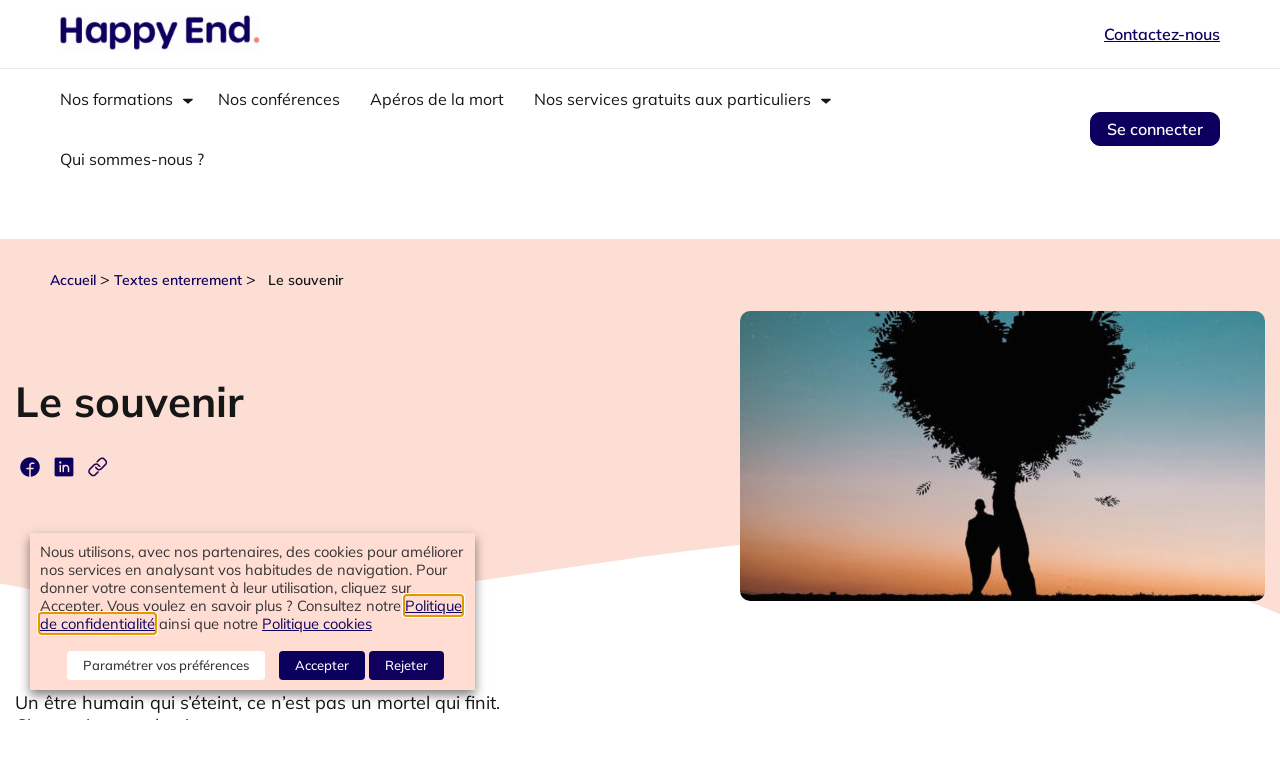

--- FILE ---
content_type: text/html; charset=UTF-8
request_url: https://www.happyend.life/textes-enterrement/le-souvenir-2/
body_size: 53299
content:
<!doctype html><html lang="fr-FR"><head><meta charset="UTF-8"><meta name="viewport" content="width=device-width, initial-scale=1"><link rel="profile" href="https://gmpg.org/xfn/11"><meta name='robots' content='index, follow, max-image-preview:large, max-snippet:-1, max-video-preview:-1' /><link media="all" href="https://www.happyend.life/wp/wp-content/cache/autoptimize/css/autoptimize_d4d8332bc4ce1a02041efa480ae3845f.css" rel="stylesheet"><title>Le souvenir</title><meta name="description" content="Le souvenir est un joli poème abordant le thème de la vie après la mort, de l&#039;immortel et de la mémoire. C&#039;est un beau texte pour des obsèques." /><link rel="canonical" href="https://www.happyend.life/textes-enterrement/le-souvenir-2/" /><meta property="og:locale" content="fr_FR" /><meta property="og:type" content="article" /><meta property="og:title" content="Le souvenir" /><meta property="og:description" content="Le souvenir est un joli poème abordant le thème de la vie après la mort, de l&#039;immortel et de la mémoire. C&#039;est un beau texte pour des obsèques." /><meta property="og:url" content="https://www.happyend.life/textes-enterrement/le-souvenir-2/" /><meta property="og:site_name" content="Happy End" /><meta property="article:publisher" content="https://www.facebook.com/tousunehappyend/" /><meta property="article:modified_time" content="2023-09-07T13:35:03+00:00" /><meta property="og:image" content="https://www.happyend.life/wp/wp-content/uploads/2018/11/pexels-rakicevic-nenad-744667.jpg" /><meta property="og:image:width" content="1200" /><meta property="og:image:height" content="884" /><meta property="og:image:type" content="image/jpeg" /><meta name="twitter:card" content="summary_large_image" /><meta name="twitter:label1" content="Durée de lecture estimée" /><meta name="twitter:data1" content="1 minute" /> <script type="application/ld+json" class="yoast-schema-graph">{"@context":"https://schema.org","@graph":[{"@type":"WebPage","@id":"https://www.happyend.life/textes-enterrement/le-souvenir-2/","url":"https://www.happyend.life/textes-enterrement/le-souvenir-2/","name":"Le souvenir","isPartOf":{"@id":"https://www.happyend.life/#website"},"primaryImageOfPage":{"@id":"https://www.happyend.life/textes-enterrement/le-souvenir-2/#primaryimage"},"image":{"@id":"https://www.happyend.life/textes-enterrement/le-souvenir-2/#primaryimage"},"thumbnailUrl":"https://www.happyend.life/wp/wp-content/uploads/2018/11/pexels-rakicevic-nenad-744667.jpg","datePublished":"2018-11-15T17:46:43+00:00","dateModified":"2023-09-07T13:35:03+00:00","description":"Le souvenir est un joli poème abordant le thème de la vie après la mort, de l'immortel et de la mémoire. C'est un beau texte pour des obsèques.","breadcrumb":{"@id":"https://www.happyend.life/textes-enterrement/le-souvenir-2/#breadcrumb"},"inLanguage":"fr-FR","potentialAction":[{"@type":"ReadAction","target":["https://www.happyend.life/textes-enterrement/le-souvenir-2/"]}]},{"@type":"ImageObject","inLanguage":"fr-FR","@id":"https://www.happyend.life/textes-enterrement/le-souvenir-2/#primaryimage","url":"https://www.happyend.life/wp/wp-content/uploads/2018/11/pexels-rakicevic-nenad-744667.jpg","contentUrl":"https://www.happyend.life/wp/wp-content/uploads/2018/11/pexels-rakicevic-nenad-744667.jpg","width":1200,"height":884,"caption":"texte-enterrement"},{"@type":"BreadcrumbList","@id":"https://www.happyend.life/textes-enterrement/le-souvenir-2/#breadcrumb","itemListElement":[{"@type":"ListItem","position":1,"name":"Accueil","item":"https://www.happyend.life/"},{"@type":"ListItem","position":2,"name":"textes enterrement","item":"https://www.happyend.life/textes-enterrement/"},{"@type":"ListItem","position":3,"name":"Le souvenir"}]},{"@type":"WebSite","@id":"https://www.happyend.life/#website","url":"https://www.happyend.life/","name":"Happy End","description":"Face à la mort, Happy End est votre meilleur guide","publisher":{"@id":"https://www.happyend.life/#organization"},"potentialAction":[{"@type":"SearchAction","target":{"@type":"EntryPoint","urlTemplate":"https://www.happyend.life/?s={search_term_string}"},"query-input":{"@type":"PropertyValueSpecification","valueRequired":true,"valueName":"search_term_string"}}],"inLanguage":"fr-FR"},{"@type":"Organization","@id":"https://www.happyend.life/#organization","name":"Happy End","url":"https://www.happyend.life/","logo":{"@type":"ImageObject","inLanguage":"fr-FR","@id":"https://www.happyend.life/#/schema/logo/image/","url":"https://www.happyend.life/wp/wp-content/uploads/2021/03/logo-happy-end.jpg","contentUrl":"https://www.happyend.life/wp/wp-content/uploads/2021/03/logo-happy-end.jpg","width":398,"height":120,"caption":"Happy End"},"image":{"@id":"https://www.happyend.life/#/schema/logo/image/"},"sameAs":["https://www.facebook.com/tousunehappyend/","https://www.instagram.com/happyend.life","https://www.linkedin.com/company/happy-end-life/","https://www.tiktok.com/@happyend.life"]}]}</script> <link href='https://fonts.gstatic.com' crossorigin='anonymous' rel='preconnect' /><link rel="alternate" type="application/rss+xml" title="Happy End &raquo; Flux" href="https://www.happyend.life/feed/" /><link rel="alternate" type="application/rss+xml" title="Happy End &raquo; Flux des commentaires" href="https://www.happyend.life/comments/feed/" /><link rel="alternate" title="oEmbed (JSON)" type="application/json+oembed" href="https://www.happyend.life/wp-json/oembed/1.0/embed?url=https%3A%2F%2Fwww.happyend.life%2Ftextes-enterrement%2Fle-souvenir-2%2F" /><link rel="alternate" title="oEmbed (XML)" type="text/xml+oembed" href="https://www.happyend.life/wp-json/oembed/1.0/embed?url=https%3A%2F%2Fwww.happyend.life%2Ftextes-enterrement%2Fle-souvenir-2%2F&#038;format=xml" /> <!--noptimize--><script id="happyend-ready">
			window.advanced_ads_ready=function(e,a){a=a||"complete";var d=function(e){return"interactive"===a?"loading"!==e:"complete"===e};d(document.readyState)?e():document.addEventListener("readystatechange",(function(a){d(a.target.readyState)&&e()}),{once:"interactive"===a})},window.advanced_ads_ready_queue=window.advanced_ads_ready_queue||[];		</script>
		<!--/noptimize--> <script src="https://www.happyend.life/wp/wp-includes/js/jquery/jquery.min.js" id="jquery-core-js"></script> <script id="advanced-ads-advanced-js-js-extra">var advads_options={"blog_id":"1","privacy":{"enabled":false,"state":"not_needed"}};</script> <script id="advanced_ads_pro/visitor_conditions-js-extra">var advanced_ads_pro_visitor_conditions={"referrer_cookie_name":"advanced_ads_pro_visitor_referrer","referrer_exdays":"365","page_impr_cookie_name":"advanced_ads_page_impressions","page_impr_exdays":"3650"};</script> <script id="cookie-law-info-js-extra">var Cli_Data={"nn_cookie_ids":["_gat_UA-1074249-56","ips4_IPSSessionFront","__cfduid","VISITOR_INFO1_LIVE","test_cookie","IDE","_ga","_gid","ips4_guestTime","YSC"],"non_necessary_cookies":{"necessary":["cookielawinfo-checkbox-advertisement","__cfduid"],"functional":["ips4_guestTime"],"performance":["YSC"],"analytics":["_fbp","_gat_UA-1074249-56","ips4_IPSSessionFront","_ga","_gid"],"advertisement":["VISITOR_INFO1_LIVE","test_cookie","IDE"]},"cookielist":{"necessary":{"id":4977,"status":true,"priority":0,"title":"N\u00e9cessaire","strict":true,"default_state":false,"ccpa_optout":false,"loadonstart":false},"functional":{"id":4978,"status":true,"priority":5,"title":"Fonctionnels","strict":false,"default_state":false,"ccpa_optout":false,"loadonstart":false},"performance":{"id":4979,"status":true,"priority":4,"title":"Performance","strict":false,"default_state":false,"ccpa_optout":false,"loadonstart":false},"analytics":{"id":4980,"status":true,"priority":3,"title":"Analytiques","strict":false,"default_state":false,"ccpa_optout":false,"loadonstart":false},"advertisement":{"id":4981,"status":true,"priority":2,"title":"Publicitaires","strict":false,"default_state":false,"ccpa_optout":false,"loadonstart":false}},"ajax_url":"https://www.happyend.life/wp/wp-admin/admin-ajax.php","current_lang":"fr","security":"e1e6addaf4","eu_countries":["GB"],"geoIP":"disabled","use_custom_geolocation_api":"","custom_geolocation_api":"https://geoip.cookieyes.com/geoip/checker/result.php","consentVersion":"3","strictlyEnabled":["necessary","obligatoire"],"cookieDomain":"","privacy_length":"250","ccpaEnabled":"","ccpaRegionBased":"","ccpaBarEnabled":"1","ccpaType":"gdpr","triggerDomRefresh":"","secure_cookies":""};var log_object={"ajax_url":"https://www.happyend.life/wp/wp-admin/admin-ajax.php"};</script> <script id="sib-front-js-js-extra">var sibErrMsg={"invalidMail":"Veuillez entrer une adresse e-mail valide.","requiredField":"Veuillez compl\u00e9ter les champs obligatoires.","invalidDateFormat":"Veuillez entrer une date valide.","invalidSMSFormat":"Veuillez entrer une num\u00e9ro de t\u00e9l\u00e9phone valide."};var ajax_sib_front_object={"ajax_url":"https://www.happyend.life/wp/wp-admin/admin-ajax.php","ajax_nonce":"d4256044f4","flag_url":"https://www.happyend.life/wp/wp-content/plugins/mailin/img/flags/"};</script> <script>const redact_ad_data=false;let wt_cli_ad_storage,wt_cli_analytics_storage,wt_cli_functionality_storage,wt_cli_waiting_period;let wt_url_passthrough=true;let wt_cli_bypass=0;let wt_cli_advertisement_category='advertisement';let wt_cli_analytics_category='analytics';let wt_cli_functional_category='functional';window.dataLayer=window.dataLayer||[];update_default_state(wt_cli_advertisement_category,wt_cli_analytics_category,wt_cli_functional_category);function update_default_state(wt_cli_advertisement_category,wt_cli_analytics_category,wt_cli_functional_category){let wt_cookie_policy_val=getCookie(`viewed_cookie_policy`,true);let wt_analytics_cookie_val=getCookie(`cookielawinfo-checkbox-${wt_cli_analytics_category}`);let wt_advertisement_cookie_val=getCookie(`cookielawinfo-checkbox-${wt_cli_advertisement_category}`);let wt_functional_cookie_val=getCookie(`cookielawinfo-checkbox-${wt_cli_functional_category}`);wt_cli_ad_storage=(wt_advertisement_cookie_val==='yes'&&wt_cookie_policy_val)?'granted':'denied';wt_cli_analytics_storage=(wt_analytics_cookie_val==='yes'&&wt_cookie_policy_val)?'granted':'denied';wt_cli_functionality_storage=(wt_functional_cookie_val==='yes'&&wt_cookie_policy_val)?'granted':'denied';wt_cli_waiting_period=500;if(wt_cli_bypass){wt_cli_ad_storage=wt_cli_analytics_storage=wt_cli_functionality_storage='granted';wt_cli_waiting_period=100;}
gtag("consent","default",{ad_storage:"denied",ad_user_data:"denied",ad_personalization:"denied",analytics_storage:"denied",functionality_storage:"denied",personalization_storage:"denied",security_storage:"granted",wait_for_update:wt_cli_waiting_period,});}
function gtag(){dataLayer.push(arguments);}
gtag("set","developer_id.dZDk4Nz",true);gtag("set","ads_data_redaction",true);gtag("set","url_passthrough",wt_url_passthrough);let wt_viewed_cookie_policy=getCookie(`viewed_cookie_policy`,true);if(wt_viewed_cookie_policy){checkConsentInitialized();}
document.addEventListener("cliBannerVisibility",function(event){if(event.detail.visible===false){checkConsentInitialized();}});document.addEventListener("cli_consent_update",function(){checkConsentInitialized();});function checkConsentInitialized(){const retryInterval=100;function tryToUpdateConsent(){if(typeof CLI==='undefined'||Object.keys(CLI.consent).length===0){setTimeout(tryToUpdateConsent,retryInterval);return;}
setTimeout(update_consent_status,500);}
tryToUpdateConsent();}
function update_consent_status(){wt_cli_ad_storage='denied';wt_cli_analytics_storage='denied';wt_cli_functionality_storage='denied';if(CLI.consent[wt_cli_advertisement_category]==true){wt_cli_ad_storage='granted';}
if(CLI.consent[wt_cli_analytics_category]==true){wt_cli_analytics_storage='granted';}
if(CLI.consent[wt_cli_functional_category]==true){wt_cli_functionality_storage='granted';}
let isBannerDisabled=cliBlocker.cliShowBar;if(wt_cli_bypass||!isBannerDisabled){wt_cli_ad_storage=wt_cli_analytics_storage=wt_cli_functionality_storage='granted';wt_cli_waiting_period=100;}
gtag('consent','update',{'ad_storage':wt_cli_ad_storage,'ad_user_data':wt_cli_ad_storage,'ad_personalization':wt_cli_ad_storage,'analytics_storage':wt_cli_analytics_storage,'functionality_storage':wt_cli_functionality_storage,'personalization_storage':wt_cli_functionality_storage,'security_storage':"granted",});set_ads_data_redaction();}
function set_ads_data_redaction(){if(redact_ad_data&&wt_cli_ad_storage=='denied'){gtag('set','ads_data_redaction',true);}}
function getCookie(name,force=false){const value="; "+document.cookie;const parts=value.split("; "+name+"=");if(parts.length===2){return parts.pop().split(";").shift();}
return force?false:'no';}</script> <link rel="https://api.w.org/" href="https://www.happyend.life/wp-json/" /><link rel="EditURI" type="application/rsd+xml" title="RSD" href="https://www.happyend.life/wp/xmlrpc.php?rsd" /><meta name="generator" content="WordPress 6.9" /><link rel='shortlink' href='https://www.happyend.life/?p=1118' /><link rel="amphtml" href="https://www.happyend.life/textes-enterrement/le-souvenir-2/amp/" /> <script>(function(w,d,s,o,r,js,fjs){w[r]=w[r]||function(){(w[r].q=w[r].q||[]).push(arguments)}
w[r]('app','Rca7N91FnA');if(d.getElementById(o))return;js=d.createElement(s),fjs=d.getElementsByTagName(s)[0];js.id=o;js.src='https://embed.trustmary.com/embed.js';js.async=1;fjs.parentNode.insertBefore(js,fjs);}(window,document,'script','trustmary-embed','tmary'));</script> <script type="text/plain" data-cli-class="cli-blocker-script" data-cli-label="Matomo Analytics"  data-cli-script-type="analytics" data-cli-block="true" data-cli-block-if-ccpa-optout="false" data-cli-element-position="head">var _mtm=window._mtm=window._mtm||[];_mtm.push({'mtm.startTime':(new Date().getTime()),'event':'mtm.Start'});(function(){var d=document,g=d.createElement('script'),s=d.getElementsByTagName('script')[0];g.async=true;g.src='https://cdn.matomo.cloud/happyendlife.matomo.cloud/container_alO4N3mh.js';s.parentNode.insertBefore(g,s);})();</script>  <script>(function(w,d,s,l,i){w[l]=w[l]||[];w[l].push({'gtm.start':new Date().getTime(),event:'gtm.js'});var f=d.getElementsByTagName(s)[0],j=d.createElement(s),dl=l!='dataLayer'?'&l='+l:'';j.async=true;j.src='https://www.googletagmanager.com/gtm.js?id='+i+dl;f.parentNode.insertBefore(j,f);})(window,document,'script','dataLayer','GTM-M4NX473H');</script>  <noscript><iframe src="https://www.googletagmanager.com/ns.html?id=GTM-M4NX473H"
height="0" width="0" style="display:none;visibility:hidden"></iframe></noscript> <script type="text/javascript" async src="https://brain.plezi.co/api/v1/analytics?tenant=17743c3a-7a10-4091-afa9-cce9bddf7f3b&tw=de6feea9-8df7-4491-a34e-b1d72c24ad41"></script>  <script type="text/plain" data-cli-class="cli-blocker-script" data-cli-label="Facebook Pixel Code"  data-cli-script-type="analytics" data-cli-block="true" data-cli-block-if-ccpa-optout="false" data-cli-element-position="head">!function(f,b,e,v,n,t,s){if(f.fbq)return;n=f.fbq=function(){n.callMethod?n.callMethod.apply(n,arguments):n.queue.push(arguments)};if(!f._fbq)f._fbq=n;n.push=n;n.loaded=!0;n.version='2.0';n.queue=[];t=b.createElement(e);t.async=!0;t.src=v;s=b.getElementsByTagName(e)[0];s.parentNode.insertBefore(t,s)}(window,document,'script','https://connect.facebook.net/en_US/fbevents.js');</script>  <script type="text/plain" data-cli-class="cli-blocker-script" data-cli-label="Facebook Pixel Code"  data-cli-script-type="analytics" data-cli-block="true" data-cli-block-if-ccpa-optout="false" data-cli-element-position="head">var url=window.location.origin+'?ob=open-bridge';fbq('set','openbridge','670150012097504',url);fbq('init','670150012097504',{},{"agent":"wordpress-6.9-4.1.5"})</script><script type="text/plain" data-cli-class="cli-blocker-script" data-cli-label="Facebook Pixel Code"  data-cli-script-type="analytics" data-cli-block="true" data-cli-block-if-ccpa-optout="false" data-cli-element-position="head">fbq('track','PageView',[]);</script><script type="text/plain" data-cli-class="cli-blocker-script"  data-cli-category="analytics" data-cli-script-type="analytics" data-cli-block="true" data-cli-block-if-ccpa-optout="false" data-cli-element-position="head">!function(f,b,e,v,n,t,s)
{if(f.fbq)return;n=f.fbq=function(){n.callMethod?n.callMethod.apply(n,arguments):n.queue.push(arguments)};if(!f._fbq)f._fbq=n;n.push=n;n.loaded=!0;n.version='2.0';n.queue=[];t=b.createElement(e);t.async=!0;t.src=v;s=b.getElementsByTagName(e)[0];s.parentNode.insertBefore(t,s)}(window,document,'script','https://connect.facebook.net/en_US/fbevents.js');fbq('init','670150012097504');fbq('track','PageView');</script> <noscript><img height="1" width="1" style="display:none"
src="https://www.facebook.com/tr?id=670150012097504&ev=PageView&noscript=1"
/></noscript> <script type="text/plain" data-cli-class="cli-blocker-script"  data-cli-category="analytics" data-cli-script-type="analytics" data-cli-block="true" data-cli-block-if-ccpa-optout="false" data-cli-element-position="head" async src="https://www.googletagmanager.com/gtag/js?id=G-L999WQ86W0"></script> <script type="text/plain" data-cli-class="cli-blocker-script"  data-cli-category="analytics" data-cli-script-type="analytics" data-cli-block="true" data-cli-block-if-ccpa-optout="false" data-cli-element-position="head">window.dataLayer=window.dataLayer||[];function gtag(){dataLayer.push(arguments);}
gtag('js',new Date());gtag('config','G-L999WQ86W0');</script><script type="text/javascript" src="https://cdn.brevo.com/js/sdk-loader.js" async></script> <script type="text/javascript">window.Brevo=window.Brevo||[];window.Brevo.push(['init',{"client_key":"x9nb1pk518f2dhj4kn8f4iuf","email_id":null,"push":{"customDomain":"https:\/\/www.happyend.life\/wp\/wp-content\/plugins\/mailin\/"},"service_worker_url":"sw.js?key=${key}","frame_url":"brevo-frame.html"}]);</script> <script type="text/javascript">var advadsCfpQueue=[];var advadsCfpAd=function(adID){if('undefined'===typeof advadsProCfp){advadsCfpQueue.push(adID)}else{advadsProCfp.addElement(adID)}}</script> <link rel="icon" href="https://www.happyend.life/wp/wp-content/uploads/2023/02/Illuhappyend.png" sizes="32x32" /><link rel="icon" href="https://www.happyend.life/wp/wp-content/uploads/2023/02/Illuhappyend.png" sizes="192x192" /><link rel="apple-touch-icon" href="https://www.happyend.life/wp/wp-content/uploads/2023/02/Illuhappyend.png" /><meta name="msapplication-TileImage" content="https://www.happyend.life/wp/wp-content/uploads/2023/02/Illuhappyend.png" /></head><body class="wp-singular texte_laique-template-default single single-texte_laique postid-1118 wp-custom-logo wp-theme-happyendlife  elementor-default elementor-kit-18353 aa-prefix-happyend-"  style='background-color:' > <noscript> <img height="1" width="1" style="display:none" alt="fbpx"
src="https://www.facebook.com/tr?id=670150012097504&ev=PageView&noscript=1" /> </noscript> <a class="skip-link screen-reader-text" href="#content"> Skip to content</a><header id="site-header" class="site-header dynamic-header  header-full-width menu-dropdown-tablet" role="banner"><div class="header-inner"><div class="site-branding show-logo"><div class="site-logo show"> <a href="https://www.happyend.life/" class="custom-logo-link" rel="home" data-wpel-link="internal"><img width="257" height="46" src="https://www.happyend.life/wp/wp-content/uploads/2023/02/Logo-Happy-End.png" class="custom-logo" alt="Happy End" decoding="async" /></a></div><nav class="site-navigation header-top-nav show" role="navigation"></nav><div class="header-top-nav-button"><div id="block-16" class="widget widget_block"><a href="#" class="hf-fs-bold hf-bt-contact-popup-menu">Contactez-nous</a></div></div></div><nav class="site-navigation header-bottom-nav show" role="navigation"><div class="menu-hf-header-bottom-container"><ul id="menu-hf-header-bottom" class="menu"><li id="menu-item-37900" class="menu-item menu-item-type-custom menu-item-object-custom menu-item-has-children menu-item-37900 menu-2cols hf-multiple-menu"><a href="#">Nos formations</a><ul class="sub-menu"><li id="menu-item-37901" class="menu-item menu-item-type-post_type menu-item-object-page menu-item-37901 "><a href="https://www.happyend.life/independants/" data-wpel-link="internal">Je suis un indépendant</a></li><li id="menu-item-37903" class="menu-item menu-item-type-post_type menu-item-object-page menu-item-37903 "><a href="https://www.happyend.life/formations-deuil-entreprises/" data-wpel-link="internal">Je représente une structure</a></li><li id="menu-item-37902" class="menu-item menu-item-type-post_type menu-item-object-page menu-item-37902 "><a href="https://www.happyend.life/professionnel-du-medico-social/" data-wpel-link="internal">Je suis un professionnel du médico-social</a></li><li id="menu-item-37904" class="menu-item menu-item-type-post_type menu-item-object-page menu-item-37904 "><a href="https://www.happyend.life/formations-fin-de-vie/" data-wpel-link="internal">Fin de vie</a></li><li id="menu-item-37905" class="menu-item menu-item-type-post_type menu-item-object-page menu-item-37905 "><a href="https://www.happyend.life/formations-au-deuil/" data-wpel-link="internal">Deuil</a></li><li id="menu-item-37906" class="menu-item menu-item-type-post_type menu-item-object-page menu-item-37906 "><a href="https://www.happyend.life/formations-handicap/" data-wpel-link="internal">Handicap</a></li><li id="menu-item-37907" class="menu-item menu-item-type-post_type menu-item-object-page menu-item-37907 "><a href="https://www.happyend.life/formations-deuil-en-e-learning/" data-wpel-link="internal">E-learning</a></li></ul></li><li id="menu-item-37908" class="menu-item menu-item-type-post_type menu-item-object-page menu-item-37908 "><a href="https://www.happyend.life/nos-conferences-sur-la-mort-et-le-deuil/" data-wpel-link="internal">Nos conférences</a></li><li id="menu-item-19431" class="menu-item menu-item-type-post_type menu-item-object-page menu-item-19431 "><a href="https://www.happyend.life/nos-evenements/" data-wpel-link="internal">Apéros de la mort</a></li><li id="menu-item-37909" class="menu-item menu-item-type-custom menu-item-object-custom menu-item-has-children menu-item-37909 "><a href="#">Nos services gratuits aux particuliers</a><ul class="sub-menu"><li id="menu-item-18777" class="menu-item menu-item-type-post_type menu-item-object-page menu-item-18777 "><a href="https://www.happyend.life/janticipe-mon-depart/" data-wpel-link="internal">J’anticipe mon départ</a></li><li id="menu-item-18776" class="menu-item menu-item-type-post_type menu-item-object-page menu-item-18776 "><a href="https://www.happyend.life/jorganise-des-obseques/" data-wpel-link="internal">J’organise des obsèques</a></li><li id="menu-item-18775" class="menu-item menu-item-type-post_type menu-item-object-page menu-item-18775 "><a href="https://www.happyend.life/je-vis-un-deuil/" data-wpel-link="internal">Je vis un deuil</a></li><li id="menu-item-37911" class="menu-item menu-item-type-post_type menu-item-object-page menu-item-37911 "><a href="https://www.happyend.life/prestataires/" data-wpel-link="internal">Annuaire des professionnels</a></li><li id="menu-item-18892" class="menu-item menu-item-type-post_type menu-item-object-page current_page_parent menu-item-18892 hf-media-icon"><a href="https://www.happyend.life/medias/" data-wpel-link="internal">Nos articles</a></li><li id="menu-item-37912" class="menu-item menu-item-type-post_type menu-item-object-page menu-item-37912 "><a href="https://www.happyend.life/nos-evenements/" data-wpel-link="internal">Les Apéros de la mort</a></li></ul></li><li id="menu-item-18891" class="menu-item menu-item-type-post_type menu-item-object-page menu-item-18891 "><a href="https://www.happyend.life/qui-sommes-nous/" data-wpel-link="internal">Qui sommes-nous ?</a></li><li id="menu-item-19488" class="menu-item menu-item-type-post_type menu-item-object-page menu-item-19488 hf-dashboad-menu-item"><a href="https://www.happyend.life/mon-espace-personnel/" data-wpel-link="internal">Mon espace personnel</a></li><li id="menu-item-19489" class="menu-item menu-item-type-custom menu-item-object-custom menu-item-19489 hf-login-menu-item"><a href="#login_popup">Se connecter</a></li></ul></div><div class="header-bottom-nav-button"><div id="block-9" class="widget widget_block"> <a href="#login_popup" class="hf-link-button">Se connecter</a></div></div></nav><div class="site-navigation-toggle-holder show"><div class="site-navigation-toggle"> <span></span> <span></span> <span></span></div></div><nav class="site-navigation-dropdown show" role="navigation"><div id="particuliers" class="w3-container w3-border tabs"><div class="menu-hf-header-bottom-container"><ul id="menu-hf-header-bottom" class="menu"><li id="menu-item-37900" class="menu-item menu-item-type-custom menu-item-object-custom menu-item-has-children menu-item-37900 menu-2cols hf-multiple-menu"><a href="#">Nos formations</a><ul class="sub-menu"><li id="menu-item-37901" class="menu-item menu-item-type-post_type menu-item-object-page menu-item-37901 "><a href="https://www.happyend.life/independants/" data-wpel-link="internal">Je suis un indépendant</a></li><li id="menu-item-37903" class="menu-item menu-item-type-post_type menu-item-object-page menu-item-37903 "><a href="https://www.happyend.life/formations-deuil-entreprises/" data-wpel-link="internal">Je représente une structure</a></li><li id="menu-item-37902" class="menu-item menu-item-type-post_type menu-item-object-page menu-item-37902 "><a href="https://www.happyend.life/professionnel-du-medico-social/" data-wpel-link="internal">Je suis un professionnel du médico-social</a></li><li id="menu-item-37904" class="menu-item menu-item-type-post_type menu-item-object-page menu-item-37904 "><a href="https://www.happyend.life/formations-fin-de-vie/" data-wpel-link="internal">Fin de vie</a></li><li id="menu-item-37905" class="menu-item menu-item-type-post_type menu-item-object-page menu-item-37905 "><a href="https://www.happyend.life/formations-au-deuil/" data-wpel-link="internal">Deuil</a></li><li id="menu-item-37906" class="menu-item menu-item-type-post_type menu-item-object-page menu-item-37906 "><a href="https://www.happyend.life/formations-handicap/" data-wpel-link="internal">Handicap</a></li><li id="menu-item-37907" class="menu-item menu-item-type-post_type menu-item-object-page menu-item-37907 "><a href="https://www.happyend.life/formations-deuil-en-e-learning/" data-wpel-link="internal">E-learning</a></li></ul></li><li id="menu-item-37908" class="menu-item menu-item-type-post_type menu-item-object-page menu-item-37908 "><a href="https://www.happyend.life/nos-conferences-sur-la-mort-et-le-deuil/" data-wpel-link="internal">Nos conférences</a></li><li id="menu-item-19431" class="menu-item menu-item-type-post_type menu-item-object-page menu-item-19431 "><a href="https://www.happyend.life/nos-evenements/" data-wpel-link="internal">Apéros de la mort</a></li><li id="menu-item-37909" class="menu-item menu-item-type-custom menu-item-object-custom menu-item-has-children menu-item-37909 "><a href="#">Nos services gratuits aux particuliers</a><ul class="sub-menu"><li id="menu-item-18777" class="menu-item menu-item-type-post_type menu-item-object-page menu-item-18777 "><a href="https://www.happyend.life/janticipe-mon-depart/" data-wpel-link="internal">J’anticipe mon départ</a></li><li id="menu-item-18776" class="menu-item menu-item-type-post_type menu-item-object-page menu-item-18776 "><a href="https://www.happyend.life/jorganise-des-obseques/" data-wpel-link="internal">J’organise des obsèques</a></li><li id="menu-item-18775" class="menu-item menu-item-type-post_type menu-item-object-page menu-item-18775 "><a href="https://www.happyend.life/je-vis-un-deuil/" data-wpel-link="internal">Je vis un deuil</a></li><li id="menu-item-37911" class="menu-item menu-item-type-post_type menu-item-object-page menu-item-37911 "><a href="https://www.happyend.life/prestataires/" data-wpel-link="internal">Annuaire des professionnels</a></li><li id="menu-item-18892" class="menu-item menu-item-type-post_type menu-item-object-page current_page_parent menu-item-18892 hf-media-icon"><a href="https://www.happyend.life/medias/" data-wpel-link="internal">Nos articles</a></li><li id="menu-item-37912" class="menu-item menu-item-type-post_type menu-item-object-page menu-item-37912 "><a href="https://www.happyend.life/nos-evenements/" data-wpel-link="internal">Les Apéros de la mort</a></li></ul></li><li id="menu-item-18891" class="menu-item menu-item-type-post_type menu-item-object-page menu-item-18891 "><a href="https://www.happyend.life/qui-sommes-nous/" data-wpel-link="internal">Qui sommes-nous ?</a></li><li id="menu-item-19488" class="menu-item menu-item-type-post_type menu-item-object-page menu-item-19488 hf-dashboad-menu-item"><a href="https://www.happyend.life/mon-espace-personnel/" data-wpel-link="internal">Mon espace personnel</a></li><li id="menu-item-19489" class="menu-item menu-item-type-custom menu-item-object-custom menu-item-19489 hf-login-menu-item"><a href="#login_popup">Se connecter</a></li></ul></div></div><div id="professionels" class="w3-container w3-border tabs" style="display:none;"><div class="menu-hf-header-bottom-pro-container"><ul id="menu-hf-header-bottom-pro" class="menu"><li id="menu-item-24195" class="menu-item menu-item-type-post_type menu-item-object-page menu-item-24195 hf-icon-entreprises"><a href="https://www.happyend.life/formations-deuil/" data-wpel-link="internal">Notre offre de formations</a></li><li id="menu-item-28328" class="menu-item menu-item-type-post_type menu-item-object-page menu-item-28328 hf-icon-mutuelles"><a href="https://www.happyend.life/nos-conferences-sur-la-mort-et-le-deuil/" data-wpel-link="internal">Nos conférences</a></li><li id="menu-item-28327" class="menu-item menu-item-type-post_type menu-item-object-page menu-item-28327 hf-icon-funeraire"><a href="https://www.happyend.life/nos-parcours-accompagnement/" data-wpel-link="internal">Nos parcours d’accompagnement en ligne</a></li><li id="menu-item-28329" class="menu-item menu-item-type-post_type menu-item-object-page menu-item-28329 "><a href="https://www.happyend.life/deuil-en-entreprise/" data-wpel-link="internal">Accompagnez vos salariés en deuil</a></li><li id="menu-item-28330" class="menu-item menu-item-type-post_type menu-item-object-page menu-item-28330 "><a href="https://www.happyend.life/accompagner-deuil-des-aidants/" data-wpel-link="internal">Accompagnez les aidants en deuil</a></li></ul></div></div></nav></div></header><main id="content" class="site-main post-1118 texte_laique type-texte_laique status-publish has-post-thumbnail hentry tag-textes-enterrement" role="main"><header class="page-header hf-page-header hf-page-title-default"><div class="breadcrumbs-inner"><span class="breadcrumbs-part"><a rel="prev" href="https://www.happyend.life/" data-wpel-link="internal">Accueil</a></span> > <span class="breadcrumbs-part"><a rel="prev" href="https://www.happyend.life/textes-enterrement//" data-wpel-link="internal">Textes enterrement</a></span> > <span class="current">Le souvenir</span></div><div class="hf-page-title-wrap"><h1 class="hf-page-title">Le souvenir</h1><div class="hf-social-share"> <a href="http://www.facebook.com/sharer.php?u=https://www.happyend.life/textes-enterrement/le-souvenir-2/" data-wpel-link="external" target="_blank" rel="nofollow noreferrer"><span class="hf-facebook-icon hf-social-icon" data-link="https://www.happyend.life/textes-enterrement/le-souvenir-2/"></span></a> <a href="https://www.linkedin.com/cws/share?url=https://www.happyend.life/textes-enterrement/le-souvenir-2/" data-wpel-link="external" target="_blank" rel="nofollow noreferrer"><span class="hf-linkedin-icon hf-social-icon" data-link="https://www.happyend.life/textes-enterrement/le-souvenir-2/"></span></a> <a href="javascript:navigator.clipboard.writeText(&#039;https://www.happyend.life/textes-enterrement/le-souvenir-2/&#039;);" data-wpel-link="internal"><span class="hf-copylink-icon hf-social-icon"></span></a></div><div class="hf-post-thumb"> <img loading="lazy" src="https://www.happyend.life/wp/wp-content/uploads/2018/11/pexels-rakicevic-nenad-744667-525x290.jpg" width="525" height="290"></div></div><div class="hf-wave-bottom hf-wave-desktop" style="height: 150px; overflow: hidden;"> <svg viewBox="0 0 500 150" preserveAspectRatio="none" style="height: 100%; width: 100%;"> <path d="M-11.00,85.38 C172.96,192.94 318.00,-84.36 501.41,123.86 L500.00,150.00 L0.00,150.00 Z"
 style="stroke: none; fill: #fff;"></path> </svg></div><div class="hf-wave-bottom hf-wave-mobile" style="height: 150px; overflow: hidden;"> <svg viewBox="0 0 500 150" preserveAspectRatio="none" style="height: 100%; width: 100%;"> <path d="M-1.97,87.34 C149.99,150.00 480.52,-64.61 577.59,15.30 L500.00,150.00 L0.00,150.00 Z" style="stroke: none; fill: #fff;"></path> </svg></div></header><div class="page-content"><div class="page-content-inner"><div class="hf-content-full"><div class="hf-article-content"><p>Un être humain qui s’éteint, ce n’est pas un mortel qui finit.<br /> C’est un immortel qui commence.<br /> C’est pourquoi en allant confié où il dormira doucement à coté des siens,<br /> en attendant que j’aille l’y rejoindre,<br /> je ne lui dis pas adieu, je lui dis à bientôt.<br /> Car la douleur qui me serre le coeur raffermit, à chacun de ses battements,<br /> ma certitude qu’il est impossible d’autant aimer un être et de le perdre pour toujours.<br /> Ceux que nous avons aimés et que nous avons perdus ne sont plus où ils étaient,<br /> mais ils sont toujours et partout où nous sommes.<br /> Cela s’appelle d’un beau mot plein de poésie et de tendresse : le souvenir.</p><p>&nbsp;</p><p><strong>Doris Lussier </strong></p></div></div></div></div></main><footer id="site-footer" class="site-footer dynamic-footer footer-full-width footer-has-copyright" role="contentinfo"><div class="footer-inner"><div class="col-md-3 col-xs-3 col-sm-12"><div id="block-10" class="widget widget_block">Happy End, organisme de formation certifié Qualiopi<br><br></div><div id="block-22" class="widget widget_block"><img decoding="async" class="logo-qualiopi-footer" src="https://www.happyend.life/wp/wp-content/uploads/2025/04/logo-qualiopi-fond-blanc.webp" loading="lazy" alt="Qualiopi"/><img decoding="async" class="logo-esus-footer" src="https://www.happyend.life/wp/wp-content/uploads/2025/04/Logo-Esus.webp" loading="lazy" alt="Esus"/><br><img decoding="async" class="logo-odpc-footer" src="https://www.happyend.life/wp/wp-content/uploads/2025/12/logo-odpc.webp" loading="lazy" alt="odpc" style="width:150px;height:auto;"/></div></div><div class="col-md-3 col-xs-3 col-sm-12"><div id="nav_menu-2" class="widget widget_nav_menu"><div class="menu-a-propos-footer-menu-container"><ul id="menu-a-propos-footer-menu" class="menu"><li id="menu-item-20006" class="menu-item menu-item-type-post_type menu-item-object-page menu-item-home menu-item-20006 "><a href="https://www.happyend.life/" data-wpel-link="internal">Accueil</a></li><li id="menu-item-20011" class="menu-item menu-item-type-post_type menu-item-object-page menu-item-20011 "><a href="https://www.happyend.life/qui-sommes-nous/" data-wpel-link="internal">Qui sommes-nous ?</a></li><li id="menu-item-37915" class="menu-item menu-item-type-post_type menu-item-object-page menu-item-37915 "><a href="https://www.happyend.life/nos-conferences-sur-la-mort-et-le-deuil/" data-wpel-link="internal">Nos conférences</a></li><li id="menu-item-37916" class="menu-item menu-item-type-post_type menu-item-object-page menu-item-37916 "><a href="https://www.happyend.life/nos-evenements/" data-wpel-link="internal">Apéros de la mort</a></li><li id="menu-item-20546" class="menu-item menu-item-type-post_type menu-item-object-page menu-item-20546 "><a href="https://www.happyend.life/presse/" data-wpel-link="internal">Parutions Presse</a></li><li id="menu-item-22391" class="menu-item menu-item-type-post_type menu-item-object-page menu-item-22391 "><a href="https://www.happyend.life/prestataires/" data-wpel-link="internal">Annuaire des pros</a></li><li id="menu-item-40118" class="menu-item menu-item-type-post_type menu-item-object-page menu-item-40118 "><a href="https://www.happyend.life/inscription-newsletter/" data-wpel-link="internal">Inscription Newsletter</a></li></ul></div></div></div><div class="col-md-3 col-xs-3 col-sm-12"><div id="nav_menu-3" class="widget widget_nav_menu"><h3 class="widgettitle"><span>Nos formations</span></h3><div class="menu-nos-services-footer-menu-container"><ul id="menu-nos-services-footer-menu" class="menu"><li id="menu-item-37917" class="menu-item menu-item-type-post_type menu-item-object-page menu-item-37917 "><a href="https://www.happyend.life/independants/" data-wpel-link="internal">Je suis un indépendant</a></li><li id="menu-item-37918" class="menu-item menu-item-type-post_type menu-item-object-page menu-item-37918 "><a href="https://www.happyend.life/professionnel-du-medico-social/" data-wpel-link="internal">Je suis un professionnel du médico-social</a></li><li id="menu-item-37919" class="menu-item menu-item-type-post_type menu-item-object-page menu-item-37919 "><a href="https://www.happyend.life/formations-deuil-entreprises/" data-wpel-link="internal">Je représente une structure</a></li><li id="menu-item-37920" class="menu-item menu-item-type-post_type menu-item-object-page menu-item-37920 "><a href="https://www.happyend.life/formations-fin-de-vie/" data-wpel-link="internal">Fin de vie</a></li><li id="menu-item-37921" class="menu-item menu-item-type-post_type menu-item-object-page menu-item-37921 "><a href="https://www.happyend.life/formations-au-deuil/" data-wpel-link="internal">Deuil</a></li><li id="menu-item-37923" class="menu-item menu-item-type-post_type menu-item-object-page menu-item-37923 "><a href="https://www.happyend.life/formations-handicap/" data-wpel-link="internal">Handicap</a></li><li id="menu-item-37922" class="menu-item menu-item-type-post_type menu-item-object-page menu-item-37922 "><a href="https://www.happyend.life/formations-deuil-en-e-learning/" data-wpel-link="internal">E-learning</a></li></ul></div></div></div><div class="col-md-3 col-xs-3 col-sm-12"><div id="nav_menu-4" class="widget widget_nav_menu"><h3 class="widgettitle"><span>Besoin d&rsquo;aide</span></h3><div class="menu-besoin-daide-footer-menu-container"><ul id="menu-besoin-daide-footer-menu" class="menu"><li id="menu-item-18367" class="menu-item menu-item-type-custom menu-item-object-custom menu-item-18367 hf-contact-form-bt"><a href="#">Contactez-nous</a></li></ul></div></div></div></div><div class="footer-bottom"><div class="footer-bottom-inner"><div class="footer-bottom-left"><div id="block-12" class="widget widget_block"><span>www.happyend.life 2025</span> <a href="https://www.happyend.life/politique-de-confidentialite/" data-wpel-link="internal">Politique de confidentialité</a> <a href="https://www.happyend.life/mentions-legales/" data-wpel-link="internal">Mentions légales</a> <a href="https://www.happyend.life/conditions-generales-utilisation/" data-wpel-link="internal">Conditions générales</a> <a href="javascript:void(0)" class="wt-cli-manage-consent-link" data-wpel-link="internal">Gérer les cookies</a></div></div><div class="footer-bottom-right"><div id="block-13" class="widget widget_block"><a href="https://www.facebook.com/tousunehappyend/" target="_blank" rel="nofollow noreferrer" aria-label="facebook" data-wpel-link="external"><svg width="20" height="20" viewBox="0 0 20 20" fill="none" xmlns="http://www.w3.org/2000/svg"> <path d="M19.7479 10.0007C19.7431 12.3828 18.8688 14.6812 17.2894 16.4643C15.7099 18.2475 13.5339 19.3927 11.1698 19.6851C11.117 19.6903 11.0638 19.6845 11.0133 19.6681C10.9629 19.6517 10.9165 19.625 10.8768 19.5898C10.8372 19.5546 10.8053 19.5116 10.7831 19.4634C10.7609 19.4153 10.7489 19.3631 10.7479 19.3101V12.2507H12.9979C13.1005 12.2509 13.202 12.2301 13.2962 12.1895C13.3904 12.1489 13.4752 12.0894 13.5455 12.0147C13.6158 11.94 13.67 11.8517 13.7048 11.7552C13.7397 11.6588 13.7543 11.5562 13.7479 11.4538C13.7313 11.2599 13.6418 11.0795 13.4973 10.949C13.3529 10.8185 13.1644 10.7476 12.9698 10.7507H10.7479V8.50069C10.7479 8.10287 10.9059 7.72134 11.1872 7.44003C11.4685 7.15873 11.8501 7.00069 12.2479 7.00069H13.7479C13.8505 7.00089 13.952 6.98006 14.0462 6.93947C14.1404 6.89888 14.2252 6.83941 14.2955 6.76472C14.3658 6.69003 14.42 6.60172 14.4548 6.50525C14.4897 6.40877 14.5043 6.30618 14.4979 6.20382C14.4813 6.00988 14.3918 5.82946 14.2473 5.69897C14.1029 5.56847 13.9144 5.49761 13.7198 5.50069H12.2479C11.4522 5.50069 10.6892 5.81676 10.1266 6.37937C9.56397 6.94198 9.2479 7.70504 9.2479 8.50069V10.7507H6.9979C6.89533 10.7505 6.79382 10.7713 6.69963 10.8119C6.60544 10.8525 6.52057 10.912 6.45028 10.9867C6.37999 11.0614 6.32576 11.1497 6.29095 11.2461C6.25614 11.3426 6.24149 11.4452 6.2479 11.5476C6.26449 11.7415 6.35403 11.9219 6.49844 12.0524C6.64286 12.1829 6.8314 12.2538 7.02602 12.2507H9.2479V19.3101C9.24816 19.3626 9.23737 19.4147 9.21622 19.4628C9.19508 19.5109 9.16405 19.5541 9.12515 19.5894C9.08626 19.6248 9.04036 19.6516 8.99044 19.6681C8.94052 19.6845 8.8877 19.6903 8.8354 19.6851C3.8854 19.0851 0.060396 14.7819 0.257271 9.63507C0.367786 7.0933 1.46744 4.69541 3.32152 2.95323C5.1756 1.21105 7.63721 0.262593 10.1809 0.310311C12.7247 0.358029 15.149 1.39814 16.9364 3.20863C18.7238 5.01912 19.7328 7.45657 19.7479 10.0007Z" fill="#0C005E"></path> </svg> </a> <a href="https://www.instagram.com/happyend.life" target="_blank" rel="nofollow noreferrer" aria-label="instagram" data-wpel-link="external"><svg version="1.1" width="20" height="20" id="Calque_1" xmlns="http://www.w3.org/2000/svg" xmlns:xlink="http://www.w3.org/1999/xlink" x="0px" y="0px" viewBox="0 0 20 20" style="enable-background:new 0 0 20 20;" xml:space="preserve"> <path fill="#0C005E" d="M14.1,0.6H5.9c-1.4,0-2.7,0.6-3.7,1.5S0.6,4.5,0.6,5.9v8.2c0,1.4,0.6,2.7,1.5,3.7s2.3,1.5,3.7,1.5h8.2 c1.4,0,2.7-0.6,3.7-1.5s1.5-2.3,1.5-3.7V5.9c0-1.4-0.6-2.7-1.5-3.7S15.5,0.6,14.1,0.6z M10,14.5c-0.9,0-1.8-0.3-2.5-0.8 s-1.3-1.2-1.7-2C5.5,10.9,5.4,10,5.6,9.1c0.2-0.9,0.6-1.7,1.2-2.3s1.4-1.1,2.3-1.2c0.9-0.2,1.8-0.1,2.6,0.3c0.8,0.3,1.5,0.9,2,1.7 s0.8,1.6,0.8,2.5c0,1.2-0.5,2.3-1.3,3.2S11.2,14.5,10,14.5z M14.9,6.2c-0.2,0-0.4-0.1-0.6-0.2c-0.2-0.1-0.3-0.3-0.4-0.5 c-0.1-0.2-0.1-0.4-0.1-0.7c0-0.2,0.2-0.4,0.3-0.6c0.2-0.2,0.4-0.3,0.6-0.3c0.2,0,0.4,0,0.6,0.1c0.2,0.1,0.4,0.2,0.5,0.4 C15.9,4.7,16,4.9,16,5.1c0,0.3-0.1,0.6-0.3,0.8C15.5,6.1,15.2,6.2,14.9,6.2z"></path> <path fill="#0C005E" d="M10,13c1.7,0,3-1.3,3-3s-1.3-3-3-3s-3,1.3-3,3S8.3,13,10,13z"></path> </svg> </a> <a href="https://www.linkedin.com/company/happy-end-life/" target="_blank" rel="nofollow noreferrer" aria-label="linkedin" data-wpel-link="external"><svg width="20" height="20" viewBox="0 0 20 20" fill="none" xmlns="http://www.w3.org/2000/svg"> <path d="M17.875 0.625H2.125C1.72718 0.625 1.34564 0.783035 1.06434 1.06434C0.783035 1.34564 0.625 1.72718 0.625 2.125V17.875C0.625 18.2728 0.783035 18.6544 1.06434 18.9357C1.34564 19.217 1.72718 19.375 2.125 19.375H17.875C18.2728 19.375 18.6544 19.217 18.9357 18.9357C19.217 18.6544 19.375 18.2728 19.375 17.875V2.125C19.375 1.72718 19.217 1.34564 18.9357 1.06434C18.6544 0.783035 18.2728 0.625 17.875 0.625ZM7 14.5C7 14.6989 6.92098 14.8897 6.78033 15.0303C6.63968 15.171 6.44891 15.25 6.25 15.25C6.05109 15.25 5.86032 15.171 5.71967 15.0303C5.57902 14.8897 5.5 14.6989 5.5 14.5V8.5C5.5 8.30109 5.57902 8.11032 5.71967 7.96967C5.86032 7.82902 6.05109 7.75 6.25 7.75C6.44891 7.75 6.63968 7.82902 6.78033 7.96967C6.92098 8.11032 7 8.30109 7 8.5V14.5ZM6.25 6.625C6.0275 6.625 5.80999 6.55902 5.62498 6.4354C5.43998 6.31179 5.29578 6.13609 5.21064 5.93052C5.12549 5.72495 5.10321 5.49875 5.14662 5.28052C5.19002 5.06229 5.29717 4.86184 5.4545 4.7045C5.61184 4.54717 5.81229 4.44002 6.03052 4.39662C6.24875 4.35321 6.47495 4.37549 6.68052 4.46064C6.88609 4.54578 7.06179 4.68998 7.1854 4.87498C7.30902 5.05999 7.375 5.2775 7.375 5.5C7.375 5.79837 7.25647 6.08452 7.0455 6.2955C6.83452 6.50647 6.54837 6.625 6.25 6.625ZM15.25 14.5C15.25 14.6989 15.171 14.8897 15.0303 15.0303C14.8897 15.171 14.6989 15.25 14.5 15.25C14.3011 15.25 14.1103 15.171 13.9697 15.0303C13.829 14.8897 13.75 14.6989 13.75 14.5V11.125C13.75 10.6277 13.5525 10.1508 13.2008 9.79918C12.8492 9.44754 12.3723 9.25 11.875 9.25C11.3777 9.25 10.9008 9.44754 10.5492 9.79918C10.1975 10.1508 10 10.6277 10 11.125V14.5C10 14.6989 9.92098 14.8897 9.78033 15.0303C9.63968 15.171 9.44891 15.25 9.25 15.25C9.05109 15.25 8.86032 15.171 8.71967 15.0303C8.57902 14.8897 8.5 14.6989 8.5 14.5V8.5C8.49948 8.31542 8.56704 8.13714 8.68976 7.99926C8.81247 7.86139 8.98171 7.7736 9.1651 7.75271C9.34849 7.73182 9.53315 7.77928 9.68373 7.88603C9.83431 7.99277 9.94024 8.15129 9.98125 8.33125C10.4887 7.98723 11.0803 7.78795 11.6925 7.75481C12.3047 7.72166 12.9144 7.85591 13.4561 8.14312C13.9977 8.43034 14.4509 8.85967 14.767 9.38503C15.083 9.91038 15.25 10.5119 15.25 11.125V14.5Z" fill="#0C005E"></path> </svg></a> <a href="https://www.tiktok.com/@happyend.life" target="_blank" rel="nofollow noreferrer" aria-label="tiktok" data-wpel-link="external"><svg width="20" height="21" viewBox="0 0 20 21" fill="none" xmlns="http://www.w3.org/2000/svg"> <path d="M19.75 6.875V10.625C19.75 10.8239 19.671 11.0147 19.5303 11.1553C19.3897 11.296 19.1989 11.375 19 11.375C17.4333 11.3791 15.8891 11.0027 14.5 10.2781V13.625C14.5002 14.9805 14.1137 16.3079 13.3859 17.4515C12.6581 18.595 11.6192 19.5072 10.3911 20.081C9.16307 20.6548 7.79681 20.8664 6.45272 20.6909C5.10863 20.5155 3.84248 19.9602 2.80287 19.0904C1.76327 18.2206 0.993358 17.0723 0.583504 15.7802C0.17365 14.4882 0.140863 13.106 0.488989 11.796C0.837116 10.486 1.55171 9.30242 2.5489 8.38428C3.54609 7.46614 4.78449 6.8515 6.11875 6.6125C6.2258 6.59329 6.33575 6.5976 6.44098 6.62512C6.5462 6.65264 6.64418 6.70271 6.72812 6.77188C6.81465 6.84171 6.88411 6.93036 6.93123 7.03109C6.97834 7.13181 7.00186 7.24195 7 7.35312V11.2531C7.0004 11.3951 6.95996 11.5343 6.8835 11.654C6.80704 11.7736 6.69778 11.8688 6.56875 11.9281C6.26608 12.0723 6.00759 12.295 5.82022 12.5729C5.63284 12.8509 5.52342 13.1741 5.50336 13.5087C5.4833 13.8434 5.55334 14.1773 5.70616 14.4757C5.85899 14.7741 6.08903 15.026 6.37231 15.2053C6.65559 15.3846 6.98176 15.4846 7.31685 15.495C7.65193 15.5054 7.98368 15.4258 8.27753 15.2644C8.57139 15.103 8.8166 14.8658 8.98764 14.5775C9.15867 14.2892 9.24927 13.9602 9.25 13.625V1.625C9.25 1.42609 9.32902 1.23532 9.46967 1.09467C9.61032 0.954018 9.80109 0.875 10 0.875H13.75C13.9489 0.875 14.1397 0.954018 14.2803 1.09467C14.421 1.23532 14.5 1.42609 14.5 1.625C14.5 2.81847 14.9741 3.96307 15.818 4.80698C16.6619 5.65089 17.8065 6.125 19 6.125C19.1989 6.125 19.3897 6.20402 19.5303 6.34467C19.671 6.48532 19.75 6.67609 19.75 6.875Z" fill="#0C005E"></path> </svg></a></div></div></div></div></footer> <script type="speculationrules">{"prefetch":[{"source":"document","where":{"and":[{"href_matches":"/*"},{"not":{"href_matches":["/wp/wp-*.php","/wp/wp-admin/*","/wp/wp-content/uploads/*","/wp/wp-content/*","/wp/wp-content/plugins/*","/wp/wp-content/themes/happyendlife/*","/*\\?(.+)"]}},{"not":{"selector_matches":"a[rel~=\"nofollow\"]"}},{"not":{"selector_matches":".no-prefetch, .no-prefetch a"}}]},"eagerness":"conservative"}]}</script>  <script type="text/javascript">var cffajaxurl="https://www.happyend.life/wp/wp-admin/admin-ajax.php";var cfflinkhashtags="true";</script> <script type="text/html" id="tmpl-hf-login-popup-template"><div class="hf-popup-modal"style="display: none"><div class="hf-login-popup-modal hf-popup-modal-inner"><a href="#"class="hf-close-popup"><img src="https://www.happyend.life/wp/wp-content/themes/happyendlife/assets/images/close_icon.png"></a><div class="hf-login-popup-content"><div class="hf-popup-title">J’ai déjà un compte</div><div class="hf-form"><div class="hf-fields hf-mg-bottom-40"><div class="hf-field email-field"><input type="email"id="email"data-next="#pass"class="hf-input"placeholder="Email"><div class="hf-field-error">Veuillez saisir votre e-mail</div></div></div><div class="hf-fields hf-mg-bottom-40"><div class="hf-field pass-field"><div class="hf-field-inner"><input type="password"id="pass"data-next=".hf-bt-submit"class="hf-input hf-password"placeholder="Mot de passe"><div class="view-pass-icon"><img src="https://www.happyend.life/wp/wp-content/themes/happyendlife/assets/images/view-pass.png"></div></div><div class="hf-lost-pass"><a href="#"class="hf-lost-pass-link hf-fs-12 hf-fs-italic hf-underline">Mot de passe oublié?</a></div><div class="hf-field-error">Veuillez saisir votre mot de passes</div></div></div><div class="hf-message"></div><div class="hf-buttons-group hf-text-center"><a href="#"class="hf-bt hf-bt-submit">Se connecter</a></div><div class="hf-another-group hf-text-center"><a href="#"class="hf-display-signup hf-fw-bold hf-underline">Je n’ai pas encore de compte</a></div></div></div><div class="hf-register-popup-content"style="display: none"><div class="hf-popup-title">Je n’ai pas encore de compte</div><div class="hf-form"><div class="hf-fields two-fields hf-mg-bottom-40"><div class="hf-field first-name-field"><input type="text"id="first_name"data-next="#last_name"class="hf-input"placeholder="Nom"><div class="hf-field-error">Veuillez saisir votre Nom</div></div><div class="hf-field last-name-field"><input type="text"id="last_name"data-next="#register_email"class="hf-input"placeholder="Prénom"><div class="hf-field-error">Veuillez saisir votre Prénom</div></div></div><div class="hf-fields hf-mg-bottom-40"><div class="hf-field email-field"><input type="email"id="register_email"data-next="#register_pass"class="hf-input"placeholder="Email"><div class="hf-field-error">Veuillez saisir votre email</div></div></div><div class="hf-fields"><div class="hf-field pass-field"><div class="hf-field-inner"><input type="password"id="register_pass"data-next="#hf_agreed_policy"class="hf-input hf-password"placeholder="Mot de passe"><div class="view-pass-icon"><img src="https://www.happyend.life/wp/wp-content/themes/happyendlife/assets/images/view-pass.png"></div></div><div class="hf-field-error">Veuillez saisir votre mot de passes</div></div></div><div class="hf-pass-require"><ul><li><img src="https://www.happyend.life/wp/wp-content/themes/happyendlife/assets/images/icon-verif.png">8 caractères minimum</li><li><img src="https://www.happyend.life/wp/wp-content/themes/happyendlife/assets/images/icon-verif.png">1 caractère spécial parmi ceux-ci:%!£$%&*()}{@#~?</li><li><img src="https://www.happyend.life/wp/wp-content/themes/happyendlife/assets/images/icon-verif.png">1 chiffre</li><li><img src="https://www.happyend.life/wp/wp-content/themes/happyendlife/assets/images/icon-verif.png">1 majuscule</li></ul></div><div class="hf-options hf-mg-top-10"><div class="hf-opt-item hf-dp-flex hf-valign-center hg-mg-bottom-15"><input type="checkbox"id="hf_agreed_policy"class="hf-checkbox"><label for="hf_agreed_policy">J’accepte les&nbsp;<a href="https://www.happyend.life/conditions-generales-utilisation">conditions d’utilisation</a><span style="color: red">*</span></label></div><!--<div class="hf-opt-item hf-dp-flex hf-valign-center hg-mg-bottom-15"><input type="checkbox"id="hf_subscribe"class="hf-checkbox"><label for="hf_subscribe">J’accepte de recevoir la newsletter de Happy End</label></div>--></div><div class="hf-message"></div><div class="hf-buttons-group hf-text-center"><a href="#"class="hf-bt hf-bt-submit">Créer un compte</a></div><div class="hf-another-group hf-text-center"><a href="#"class="hf-display-login hf-fw-bold hf-underline">J’ai déjà un compte</a></div><div class="hf-notes hf-fs-12 hf-fs-italic">Happy End,responsable de traitement,collecte vos données pour la gestion de votre espace personnel.Pour plus d’informations sur le Traitement de vos
Données à caractère personnel par Happy End,veuillez consulter<a href="https://www.happyend.life/politique-de-confidentialite">notre politique de confidentialité</a>.</div></div></div><div class="hf-reset-pass-popup-content"style="display: none"><div class="hf-popup-title">Réinitialiser mon mot de passe</div><div class="hf-form"><div class="hf-fields hf-mg-bottom-40"><div class="hf-field email-field"><input type="email"id="email_reset"data-next=".hf-bt-submit"class="hf-input"placeholder="Email"><div class="hf-field-error">Veuillez saisir votre e-mail</div></div></div><div class="hf-message hf-blue"></div><div class="hf-buttons-group hf-text-center"><a href="#"class="hf-bt hf-bt-submit">Envoyer</a></div></div></div><div class="hf-verify-reset-pass-popup-content"style="display: none"><div class="hf-popup-title">Réinitialiser mon mot de passe</div><div class="hf-form"><div class="hf-fields hf-mg-bottom-40"><div class="hf-field pass-field"><div class="hf-field-inner"><input type="password"id="verify_pass"class="hf-input hf-password"placeholder="Nouveau mot de passe"><div class="view-pass-icon"><img src="https://www.happyend.life/wp/wp-content/themes/happyendlife/assets/images/view-pass.png"></div></div><div class="hf-field-error">Veuillez saisir votre mot de passe</div></div></div><div class="hf-fields"><div class="hf-field pass-field"><div class="hf-field-inner"><input type="password"id="verify_pass_again"class="hf-input hf-password"placeholder="Entrez à nouveau le mot de passe"><div class="view-pass-icon"><img src="https://www.happyend.life/wp/wp-content/themes/happyendlife/assets/images/view-pass.png"></div></div><div class="hf-field-error">Veuillez saisir votre mot de passe</div></div></div><div class="hf-pass-require"><ul><li><img src="https://www.happyend.life/wp/wp-content/themes/happyendlife/assets/images/icon-verif.png">8 caractères minimum</li><li><img src="https://www.happyend.life/wp/wp-content/themes/happyendlife/assets/images/icon-verif.png">1 caractère spécial parmi ceux-ci:%!£$%&*()}{@#~?</li><li><img src="https://www.happyend.life/wp/wp-content/themes/happyendlife/assets/images/icon-verif.png">1 chiffre</li><li><img src="https://www.happyend.life/wp/wp-content/themes/happyendlife/assets/images/icon-verif.png">1 majuscule</li><li><img src="https://www.happyend.life/wp/wp-content/themes/happyendlife/assets/images/icon-verif.png">Les deux mots de passe sont identiques</li></ul></div><div class="hf-message"></div><div class="hf-buttons-group hf-text-center"><a href="#"class="hf-bt hf-bt-submit">Envoyer</a></div></div></div></div></div></script> <script type="text/html" id="tmpl-hf-contact-popup-template"><div class="hf-popup-modal hf-contact-popup hf-question-popup"style="display: none"><div class="hf-login-popup-modal hf-popup-modal-inner"
style="background-image: url(https://www.happyend.life/wp/wp-content/themes/happyendlife/assets/images/bg_question.png)"><div class="hf-popup-header"><div class="hf-popup-logo"><img src="https://www.happyend.life/wp/wp-content/themes/happyendlife/assets/images/logo.png"></div><div class="hf-popup-title">Contact</div><a href="#"class="hf-close-popup"><img
src="https://www.happyend.life/wp/wp-content/themes/happyendlife/assets/images/close_icon.png"></a></div><div class="hf-contact-form"><div class="hf-contact-form-inner"><h3 class="hf-contact-title">{{data.title}}</h3><div class="hf-fields-wrap"><div class="hf-fields"><div class="hf-field"><label for="">Vous êtes un·e</label><div class="hf-radio-group"><div class="option-item"><input type="radio"name="user-cate"value="Particulier"id="Particulier"checked><label for="Particulier">Particulier</label></div><div class="option-item"><input type="radio"name="user-cate"value="Professionnel"id="Professionnel"><label for="Professionnel">Professionnel</label></div><div class="option-item"><input type="radio"name="user-cate"value="Journaliste"id="Journaliste"><label for="Journaliste">Journaliste</label></div></div></div></div><div class="hf-fields"><div class="hf-field company-field"><input type="text"id="company"
placeholder="Nom de l’entreprise"></div></div><div class="hf-fields two-fields"><div class="hf-field"><input type="text"id="first_name"
placeholder="Nom"><div class="hf-field-error">Veuillez saisir votre nom</div></div><div class="hf-field"><input type="text"id="last_name"
placeholder="Prénom"><div class="hf-field-error">Veuillez saisir votre prénom</div></div></div><div class="hf-fields two-fields"><div class="hf-field"><input type="email"id="email"
placeholder="Email"><div class="hf-field-error">Veuillez saisir votre e-mail</div></div><div class="hf-field"><input type="text"id="telephone"
placeholder="Numéro de téléphone"></div></div><div class="hf-fields"><label>Votre message</label><div class="hf-field"><textarea id="message"></textarea><div class="hf-field-error">Veuillez saisir votre message</div></div></div></div><div class="hf-fields notice">Les Données à caractère personnel collectées sont destinées à Happy End et utilisées pour traiter votre demande.Pour plus d’informations sur le Traitement de vos Données à caractère personnel par Happy End,veuillez consulter notre<a href="https://www.happyend.life/politique-de-confidentialite">politique de confidentialité</a>.</div><div class="hf-buttons-group"><button class="hf-bt hf-bt-primary hf-bt-submit">Envoyer</button></div><div class="hf-particulier-notice"><img src="https://www.happyend.life/wp/wp-content/themes/happyendlife/assets/images/warning_cricle.png"><span>En cas de détresse,des professionnels sont à votre écoute.Pour une écoute gratuite et confidentielle contactez le 3114.</span></div></div><div class="hf-contact-form-message"><h3>Message bien envoyé</h3><div class="hf-form-message">Merci de nous avoir contactés!Nous reviendrons vers vous dès que possible.</div><div class="hf-contact-icon"><img src="https://www.happyend.life/wp/wp-content/themes/happyendlife/assets/images/paper_fly.png"></div><div class="hf-buttons-group"><button class="hf-bt hf-bt-primary hf-bt-close-popup">Terminer</button></div></div></div></div></div></script> <script type="text/html" id="tmpl-hf-parcours-je-vis-popup-template"><div class="hf-popup-modal hf-question-popup"style="display: none"><div class="hf-login-popup-modal hf-popup-modal-inner"
style="background-image: url(https://www.happyend.life/wp/wp-content/themes/happyendlife/assets/images/bg_question.png)"><div class="hf-popup-header"><div class="hf-popup-logo"><img src="https://www.happyend.life/wp/wp-content/themes/happyendlife/assets/images/logo.png"></div><div class="hf-popup-title">{{parcours_data.je_vis_popup_title}}</div><a href="#"class="hf-close-popup"><img
src="https://www.happyend.life/wp/wp-content/themes/happyendlife/assets/images/close_icon.png"></a><div class="hf-progress"id="hf_progress"></div></div><div class="hf-question-form hf-question-form-03 has-tooltip"data-type="je-vis"
data-questions="{&quot;step_1&quot;:{&quot;title&quot;:&quot;Avez-vous un compte Happy End&nbsp;?&quot;,&quot;description&quot;:&quot;&quot;,&quot;type&quot;:&quot;radio&quot;,&quot;require&quot;:1,&quot;multiple&quot;:0,&quot;options&quot;:{&quot;a&quot;:&quot;Oui&quot;,&quot;b&quot;:&quot;Non&quot;},&quot;decision&quot;:{&quot;a&quot;:&quot;step_2&quot;,&quot;b&quot;:&quot;step_2&quot;},&quot;next&quot;:&quot;step_2&quot;,&quot;ask_for_login&quot;:1,&quot;tooltips&quot;:[{&quot;title&quot;:&quot;&quot;,&quot;message&quot;:&quot;Si vous avez d\u00e9j\u00e0 cr\u00e9\u00e9 votre compte, vous aurez imm\u00e9diatement acc\u00e8s aux informations et contacts utiles dans votre espace personnel.&quot;}]},&quot;step_2&quot;:{&quot;title&quot;:&quot;Qui avez-vous perdu&nbsp;?&quot;,&quot;description&quot;:&quot;&quot;,&quot;type&quot;:&quot;radio&quot;,&quot;require&quot;:1,&quot;multiple&quot;:0,&quot;options&quot;:{&quot;a&quot;:&quot;Mon p\u00e8re ou ma m\u00e8re&quot;,&quot;b&quot;:&quot;Mon ou ma conjoint\u00b7e&quot;,&quot;c&quot;:&quot;Mon enfant&quot;,&quot;d&quot;:&quot;Mon b\u00e9b\u00e9&quot;,&quot;e&quot;:&quot;Mon fr\u00e8re ou ma soeur&quot;,&quot;f&quot;:&quot;Un membre de ma famille&quot;,&quot;g&quot;:&quot;Un\u00b7e ami\u00b7e&quot;,&quot;h&quot;:&quot;Un\u00b7e coll\u00e8gue&quot;,&quot;i&quot;:&quot;Un\u00b7e patiente&quot;,&quot;j&quot;:&quot;Mon animal de compagnie&quot;,&quot;k&quot;:&quot;Autre&quot;},&quot;decision&quot;:{&quot;j&quot;:&quot;step_6&quot;},&quot;next&quot;:&quot;step_3&quot;,&quot;tooltips&quot;:[{&quot;title&quot;:&quot;&quot;,&quot;message&quot;:&quot;En r\u00e9pondant \u00e0 cette question, nous pourrons s\u00e9lectionner pour vous des ressources adapt\u00e9es \u00e0 vos besoins uniquement.&quot;}],&quot;tags&quot;:{&quot;a&quot;:&quot;Deuil d\u2019un parent,Deuil,D\u00e9marches apr\u00e8s-d\u00e9c\u00e8s,Association deuil,Accompagnant deuil,Vide-maison,Th\u00e9rapie deuil,Objets de m\u00e9moire,Entretien tombes,Garde animaux, Succession famille,Hommage,Cagnotte&quot;,&quot;b&quot;:&quot;Deuil d\u2019un conjoint,Deuil,D\u00e9marches apr\u00e8s-d\u00e9c\u00e8s,Association deuil conjoint,Association deuil,Accompagnant deuil,Th\u00e9rapie deuil,Objets de m\u00e9moire,Entretien tombes,Succession famille,Hommage,Vide-maison,Cagnotte&quot;,&quot;c&quot;:&quot;Deuil d\u2019un enfant,Deuil,Association deuil enfant,Association deuil,Th\u00e9rapie deuil,Objets de m\u00e9moire,Accompagnant deuil,Hommage,D\u00e9marches apr\u00e8s-d\u00e9c\u00e8s enfant,Cagnotte&quot;,&quot;d&quot;:&quot;Deuil d\u2019un b\u00e9b\u00e9,Deuil,Association deuil p\u00e9rinatal,Association deuil,Accompagnant deuil,Accompagnant deuil p\u00e9rinatal,Th\u00e9rapie deuil,Objets de m\u00e9moire,Hommage,D\u00e9marches apr\u00e8s-d\u00e9c\u00e8s enfant,Cagnotte&quot;,&quot;e&quot;:&quot;Deuil fr\u00e8re soeur,Deuil,Association deuil,Accompagnant deuil,Th\u00e9rapie deuil,Objets de m\u00e9moire,Accompagnant deuil fr\u00e8re soeur,Hommage,Cagnotte&quot;,&quot;f&quot;:&quot;Deuil familial,Deuil,Association deuil,Accompagnant deuil,Th\u00e9rapie deuil,Objets de m\u00e9moire,Entretien tombes,Succession famille,Hommage,Cagnotte,D\u00e9marches apr\u00e8s-d\u00e9c\u00e8s&quot;,&quot;g&quot;:&quot;Mort d\u2019un ami,Deuil,Association deuil,Accompagnant deuil,Th\u00e9rapie deuil,Hommage,Objets de m\u00e9moire,Cagnotte&quot;,&quot;h&quot;:&quot;Deuil d\u2019un coll\u00e8gue,Deuil,Association deuil,Accompagnant deuil,Th\u00e9rapie deuil,Hommage,Cagnotte&quot;,&quot;i&quot;:&quot;Deuil d\u2019un patient,Deuil,Association deuil,Accompagnant deuil,Th\u00e9rapie deuil,Association deuil soignant&quot;,&quot;j&quot;:&quot;Deuil animal,Deuil,Accompagnant deuil animal,Accompagnant deuil,Th\u00e9rapie deuil,Association deuil animal,Urne animal,Ressources deuil animal enfant&quot;,&quot;k&quot;:&quot;Deuil,Association deuil,Accompagnant deuil,Th\u00e9rapie deuil,Objets de m\u00e9moire,Hommage&quot;}},&quot;step_3&quot;:{&quot;title&quot;:&quot;De quoi votre proche est-il d\u00e9c\u00e9d\u00e9&nbsp;?&quot;,&quot;description&quot;:&quot;&quot;,&quot;type&quot;:&quot;radio&quot;,&quot;require&quot;:1,&quot;multiple&quot;:0,&quot;options&quot;:{&quot;a&quot;:&quot;Mort naturelle&quot;,&quot;b&quot;:&quot;Maladie&quot;,&quot;c&quot;:&quot;Accident&quot;,&quot;d&quot;:&quot;Mort p\u00e9rinatale&quot;,&quot;e&quot;:&quot;Suicide&quot;,&quot;f&quot;:&quot;Homicide&quot;,&quot;g&quot;:&quot;Autre&quot;},&quot;decision&quot;:{&quot;a&quot;:&quot;step_4&quot;,&quot;b&quot;:&quot;step_4&quot;},&quot;next&quot;:&quot;step_4&quot;,&quot;tooltips&quot;:[{&quot;title&quot;:&quot;&quot;,&quot;message&quot;:&quot;En r\u00e9pondant, nous pourrons vous proposer des ressources adapt\u00e9es \u00e0 votre situation.&quot;}],&quot;tags&quot;:{&quot;a&quot;:&quot;Vie apr\u00e8s la mort&quot;,&quot;b&quot;:&quot;Maladie,Vie apr\u00e8s la mort,Deuil blanc&quot;,&quot;c&quot;:&quot;D\u00e9c\u00e8s accidentel,Vie apr\u00e8s la mort&quot;,&quot;d&quot;:&quot;Vie apr\u00e8s la mort,Deuil p\u00e9rinatal&quot;,&quot;e&quot;:&quot;Suicide,Vie apr\u00e8s la mort,Association deuil suicide&quot;,&quot;f&quot;:&quot;Vie apr\u00e8s la mort,F\u00e9minicide,Homicide,Infanticide&quot;,&quot;g&quot;:&quot;Vie apr\u00e8s la mort&quot;}},&quot;step_4&quot;:{&quot;title&quot;:&quot;Ce deuil impacte-t-il des enfants dans votre entourage proche&nbsp;?&quot;,&quot;description&quot;:&quot;&quot;,&quot;type&quot;:&quot;radio&quot;,&quot;require&quot;:1,&quot;multiple&quot;:0,&quot;options&quot;:{&quot;a&quot;:&quot;Oui&quot;,&quot;b&quot;:&quot;Non&quot;},&quot;decision&quot;:{&quot;a&quot;:&quot;step_5&quot;,&quot;b&quot;:&quot;finish&quot;},&quot;next&quot;:&quot;finish&quot;,&quot;tooltips&quot;:[{&quot;title&quot;:&quot;&quot;,&quot;message&quot;:&quot;Notre deuil impacte souvent des enfants autour de nous, et il n&#039;est pas toujours facile de savoir comment les accompagner au mieux.&quot;}],&quot;tags&quot;:{&quot;a&quot;:&quot;Parler de la mort aux enfants&quot;}},&quot;step_5&quot;:{&quot;title&quot;:&quot;Dans quelle tranche d&amp;apos;\u00e2ge se situent les enfants&nbsp;?&quot;,&quot;description&quot;:&quot;&quot;,&quot;type&quot;:&quot;checkbox&quot;,&quot;require&quot;:0,&quot;multiple&quot;:1,&quot;has_valider_button&quot;:1,&quot;options&quot;:{&quot;a&quot;:&quot;0-3 ans&quot;,&quot;b&quot;:&quot;4-6 ans&quot;,&quot;c&quot;:&quot;7-9 ans&quot;,&quot;d&quot;:&quot;10-12 ans&quot;,&quot;e&quot;:&quot;13-15 ans&quot;,&quot;f&quot;:&quot;16-18 ans&quot;,&quot;g&quot;:&quot;Je ne sais pas&quot;},&quot;decision&quot;:{&quot;a&quot;:&quot;step_5&quot;,&quot;b&quot;:&quot;step_5&quot;},&quot;next&quot;:&quot;step_5&quot;,&quot;tooltips&quot;:[{&quot;title&quot;:&quot;&quot;,&quot;message&quot;:&quot;En fonction de leurs \u00e2ges, les r\u00e9ponses \u00e0 leur apporter ne sont pas les m\u00eames. Vous retrouverez dans votre espace personnel des livres et dessins-anim\u00e9s qui pourront les aider \u00e0 cheminer au mieux dans leur deuil.&quot;}],&quot;finish&quot;:1,&quot;tags&quot;:{&quot;a&quot;:&quot;0-3 ans,Enfant en deuil&quot;,&quot;b&quot;:&quot;4-6 ans,Enfant en deuil&quot;,&quot;c&quot;:&quot;7-9 ans,Enfant en deuil&quot;,&quot;d&quot;:&quot;10-12 ans,Enfant en deuil&quot;,&quot;e&quot;:&quot;13-15 ans,Ado en deuil&quot;,&quot;f&quot;:&quot;16-18 ans,Ado en deuil&quot;,&quot;g&quot;:&quot;Enfant en deuil,Ado en deuil&quot;}},&quot;step_6&quot;:{&quot;title&quot;:&quot;Comment vivez-vous ce deuil&nbsp;?&quot;,&quot;description&quot;:&quot;&quot;,&quot;type&quot;:&quot;checkbox&quot;,&quot;require&quot;:0,&quot;multiple&quot;:1,&quot;has_valider_button&quot;:1,&quot;options&quot;:{&quot;a&quot;:&quot;Je ressens une douleur profonde et ne sait pas comment je vais m&#039;en sortir&quot;,&quot;b&quot;:&quot;J&amp;apos;\u00e9prouve de la culpabilit\u00e9&quot;,&quot;c&quot;:&quot;J&amp;apos;ai l&#039;impression d&#039;\u00eatre anesth\u00e9si\u00e9.e et de ne plus rien ressentir&quot;,&quot;d&quot;:&quot;Je suis plut\u00f4t apais\u00e9.e&quot;,&quot;e&quot;:&quot;Je suis en pleine reconstruction&quot;},&quot;decision&quot;:{&quot;a&quot;:&quot;step_7&quot;,&quot;b&quot;:&quot;step_7&quot;},&quot;next&quot;:&quot;step_7&quot;,&quot;tooltips&quot;:[{&quot;title&quot;:&quot;&quot;,&quot;message&quot;:&quot;R\u00e9pondez \u00e0 quelques questions pour acc\u00e9der \u00e0 une s\u00e9lection de ressources pour vous accompagner dans cette \u00e9preuve&quot;}]},&quot;step_7&quot;:{&quot;title&quot;:&quot;Vous sentez-vous soutenu.e par vos proches&nbsp;?&quot;,&quot;description&quot;:&quot;&quot;,&quot;type&quot;:&quot;radio&quot;,&quot;require&quot;:0,&quot;multiple&quot;:0,&quot;has_valider_button&quot;:1,&quot;options&quot;:{&quot;a&quot;:&quot;Oui,&nbsp;mes proches sont tr\u00e8s pr\u00e9sents&quot;,&quot;b&quot;:&quot;Oui,&nbsp;mais je me sens incompris.e&quot;,&quot;c&quot;:&quot;Oui,&nbsp;mais j&amp;apos;ai envie d\u2019\u00eatre seul.e&quot;,&quot;d&quot;:&quot;Non,&nbsp;je me sens tr\u00e8s seul.e&quot;,&quot;e&quot;:&quot;Cela d\u00e9pend des moments&quot;},&quot;decision&quot;:{&quot;a&quot;:&quot;step_7&quot;,&quot;b&quot;:&quot;step_7&quot;},&quot;next&quot;:&quot;step_7&quot;,&quot;tooltips&quot;:[{&quot;title&quot;:&quot;&quot;,&quot;message&quot;:&quot;R\u00e9pondez \u00e0 quelques questions pour acc\u00e9der \u00e0 une s\u00e9lection de ressources pour vous accompagner dans cette \u00e9preuve&quot;}],&quot;finish&quot;:1}}"><div class="hf-question-container"><a href="#"class="hf-previous-question"><img src="https://www.happyend.life/wp/wp-content/themes/happyendlife/assets/images//icon_prev.png"><span>Retour</span></a><div class="hf-question-steps"data-total="7"><div class="hf-step intro-step"><div class="hf-start-img"><img src="https://www.happyend.life/wp/wp-content/themes/happyendlife/assets/images/double_start.png"></div><h2>Bienvenue dans le parcours</h2><strong>&quot;Je vis un deuil&quot;</strong><div class="hf-subdesc">Nous vous accompagnons dans cette épreuve et vous aidons à vous sentir moins seul.e.</div></div><div class="hf-step"data-index="1"
id="step_1"
data-step="step_1"style='display:none'
data-require="1"
data-decision="{&quot;a&quot;:&quot;step_2&quot;,&quot;b&quot;:&quot;step_2&quot;}"
data-next="step_2"
data-finish="0"
data-multiple="0"
data-tooltips='[{&quot;title&quot;:&quot;&quot;,&quot;message&quot;:&quot;Si vous avez d\u00e9j\u00e0 cr\u00e9\u00e9 votre compte, vous aurez imm\u00e9diatement acc\u00e8s aux informations et contacts utiles dans votre espace personnel.&quot;}]'
data-ask-for-login="1"><div class="hf-question-title">Avez-vous un compte Happy End&nbsp;?<span class="hf-required">*</span></div><div class="hf-question-desc"></div><div class="hf-question-options hf-has-scroll-bar radio "><div class="option-item"><input type="radio"name="step_1"
data-label="Oui"
id="step_1_a_1"
value="a"><label
for="step_1_a_1">Oui</label></div><div class="option-item"><input type="radio"name="step_1"
data-label="Non"
id="step_1_b_1"
value="b"><label
for="step_1_b_1">Non</label></div></div><div class="hf-message">Please make your choice by ticking the option abovePlease make your choice by ticking the option above</div><div class="hf-buttons-group"></div></div><div class="hf-step"data-index="2"
id="step_2"
data-step="step_2"style='display:none'
data-require="1"
data-decision="{&quot;j&quot;:&quot;step_6&quot;}"
data-next="step_3"
data-finish="0"
data-multiple="0"
data-tooltips='[{&quot;title&quot;:&quot;&quot;,&quot;message&quot;:&quot;En r\u00e9pondant \u00e0 cette question, nous pourrons s\u00e9lectionner pour vous des ressources adapt\u00e9es \u00e0 vos besoins uniquement.&quot;}]'
data-ask-for-login="0"><div class="hf-top-nav"style="display:none;"><a href="#"
class="hf-previous-button"><img src="https://www.happyend.life/wp/wp-content/themes/happyendlife/assets/images/icon_prev.png">Retour</a></div><div class="hf-question-title">Qui avez-vous perdu&nbsp;?<span class="hf-required">*</span></div><div class="hf-question-desc"></div><div class="hf-question-options hf-has-scroll-bar radio "><div class="option-item"><input type="radio"name="step_2"
data-label="Mon père ou ma mère"
id="step_2_a_2"
value="a"><label
for="step_2_a_2">Mon père ou ma mère</label></div><div class="option-item"><input type="radio"name="step_2"
data-label="Mon ou ma conjoint·e"
id="step_2_b_2"
value="b"><label
for="step_2_b_2">Mon ou ma conjoint·e</label></div><div class="option-item"><input type="radio"name="step_2"
data-label="Mon enfant"
id="step_2_c_2"
value="c"><label
for="step_2_c_2">Mon enfant</label></div><div class="option-item"><input type="radio"name="step_2"
data-label="Mon bébé"
id="step_2_d_2"
value="d"><label
for="step_2_d_2">Mon bébé</label></div><div class="option-item"><input type="radio"name="step_2"
data-label="Mon frère ou ma soeur"
id="step_2_e_2"
value="e"><label
for="step_2_e_2">Mon frère ou ma soeur</label></div><div class="option-item"><input type="radio"name="step_2"
data-label="Un membre de ma famille"
id="step_2_f_2"
value="f"><label
for="step_2_f_2">Un membre de ma famille</label></div><div class="option-item"><input type="radio"name="step_2"
data-label="Un·e ami·e"
id="step_2_g_2"
value="g"><label
for="step_2_g_2">Un·e ami·e</label></div><div class="option-item"><input type="radio"name="step_2"
data-label="Un·e collègue"
id="step_2_h_2"
value="h"><label
for="step_2_h_2">Un·e collègue</label></div><div class="option-item"><input type="radio"name="step_2"
data-label="Un·e patiente"
id="step_2_i_2"
value="i"><label
for="step_2_i_2">Un·e patiente</label></div><div class="option-item"><input type="radio"name="step_2"
data-label="Mon animal de compagnie"
id="step_2_j_2"
value="j"><label
for="step_2_j_2">Mon animal de compagnie</label></div><div class="option-item"><input type="radio"name="step_2"
data-label="Autre"
id="step_2_k_2"
value="k"><label
for="step_2_k_2">Autre</label></div></div><div class="hf-message">Please make your choice by ticking the option abovePlease make your choice by ticking the option above</div><div class="hf-buttons-group"></div></div><div class="hf-step"data-index="3"
id="step_3"
data-step="step_3"style='display:none'
data-require="1"
data-decision="{&quot;a&quot;:&quot;step_4&quot;,&quot;b&quot;:&quot;step_4&quot;}"
data-next="step_4"
data-finish="0"
data-multiple="0"
data-tooltips='[{&quot;title&quot;:&quot;&quot;,&quot;message&quot;:&quot;En r\u00e9pondant, nous pourrons vous proposer des ressources adapt\u00e9es \u00e0 votre situation.&quot;}]'
data-ask-for-login="0"><div class="hf-top-nav"style="display:none;"><a href="#"
class="hf-previous-button"><img src="https://www.happyend.life/wp/wp-content/themes/happyendlife/assets/images/icon_prev.png">Retour</a></div><div class="hf-question-title">De quoi votre proche est-il décédé&nbsp;?<span class="hf-required">*</span></div><div class="hf-question-desc"></div><div class="hf-question-options hf-has-scroll-bar radio "><div class="option-item"><input type="radio"name="step_3"
data-label="Mort naturelle"
id="step_3_a_3"
value="a"><label
for="step_3_a_3">Mort naturelle</label></div><div class="option-item"><input type="radio"name="step_3"
data-label="Maladie"
id="step_3_b_3"
value="b"><label
for="step_3_b_3">Maladie</label></div><div class="option-item"><input type="radio"name="step_3"
data-label="Accident"
id="step_3_c_3"
value="c"><label
for="step_3_c_3">Accident</label></div><div class="option-item"><input type="radio"name="step_3"
data-label="Mort périnatale"
id="step_3_d_3"
value="d"><label
for="step_3_d_3">Mort périnatale</label></div><div class="option-item"><input type="radio"name="step_3"
data-label="Suicide"
id="step_3_e_3"
value="e"><label
for="step_3_e_3">Suicide</label></div><div class="option-item"><input type="radio"name="step_3"
data-label="Homicide"
id="step_3_f_3"
value="f"><label
for="step_3_f_3">Homicide</label></div><div class="option-item"><input type="radio"name="step_3"
data-label="Autre"
id="step_3_g_3"
value="g"><label
for="step_3_g_3">Autre</label></div></div><div class="hf-message">Please make your choice by ticking the option abovePlease make your choice by ticking the option above</div><div class="hf-buttons-group"></div></div><div class="hf-step"data-index="4"
id="step_4"
data-step="step_4"style='display:none'
data-require="1"
data-decision="{&quot;a&quot;:&quot;step_5&quot;,&quot;b&quot;:&quot;finish&quot;}"
data-next="finish"
data-finish="0"
data-multiple="0"
data-tooltips='[{&quot;title&quot;:&quot;&quot;,&quot;message&quot;:&quot;Notre deuil impacte souvent des enfants autour de nous, et il n&#039;est pas toujours facile de savoir comment les accompagner au mieux.&quot;}]'
data-ask-for-login="0"><div class="hf-top-nav"style="display:none;"><a href="#"
class="hf-previous-button"><img src="https://www.happyend.life/wp/wp-content/themes/happyendlife/assets/images/icon_prev.png">Retour</a></div><div class="hf-question-title">Ce deuil impacte-t-il des enfants dans votre entourage proche&nbsp;?<span class="hf-required">*</span></div><div class="hf-question-desc"></div><div class="hf-question-options hf-has-scroll-bar radio "><div class="option-item"><input type="radio"name="step_4"
data-label="Oui"
id="step_4_a_4"
value="a"><label
for="step_4_a_4">Oui</label></div><div class="option-item"><input type="radio"name="step_4"
data-label="Non"
id="step_4_b_4"
value="b"><label
for="step_4_b_4">Non</label></div></div><div class="hf-message">Please make your choice by ticking the option abovePlease make your choice by ticking the option above</div><div class="hf-buttons-group"></div></div><div class="hf-step"data-index="5"
id="step_5"
data-step="step_5"style='display:none'
data-require="0"
data-decision="{&quot;a&quot;:&quot;step_5&quot;,&quot;b&quot;:&quot;step_5&quot;}"
data-next="step_5"
data-finish="1"
data-multiple="1"
data-tooltips='[{&quot;title&quot;:&quot;&quot;,&quot;message&quot;:&quot;En fonction de leurs \u00e2ges, les r\u00e9ponses \u00e0 leur apporter ne sont pas les m\u00eames. Vous retrouverez dans votre espace personnel des livres et dessins-anim\u00e9s qui pourront les aider \u00e0 cheminer au mieux dans leur deuil.&quot;}]'
data-ask-for-login="0"><div class="hf-top-nav"style="display:none;"><a href="#"
class="hf-previous-button"><img src="https://www.happyend.life/wp/wp-content/themes/happyendlife/assets/images/icon_prev.png">Retour</a></div><div class="hf-question-title">Dans quelle tranche d&apos;âge se situent les enfants&nbsp;?</div><div class="hf-question-desc"></div><div class="hf-question-options hf-has-scroll-bar checkbox "><div class="option-item"><input type="checkbox"
id="step_5_a_5"
data-label="0-3 ans"
value="a"><label
for="step_5_a_5">0-3 ans</label></div><div class="option-item"><input type="checkbox"
id="step_5_b_5"
data-label="4-6 ans"
value="b"><label
for="step_5_b_5">4-6 ans</label></div><div class="option-item"><input type="checkbox"
id="step_5_c_5"
data-label="7-9 ans"
value="c"><label
for="step_5_c_5">7-9 ans</label></div><div class="option-item"><input type="checkbox"
id="step_5_d_5"
data-label="10-12 ans"
value="d"><label
for="step_5_d_5">10-12 ans</label></div><div class="option-item"><input type="checkbox"
id="step_5_e_5"
data-label="13-15 ans"
value="e"><label
for="step_5_e_5">13-15 ans</label></div><div class="option-item"><input type="checkbox"
id="step_5_f_5"
data-label="16-18 ans"
value="f"><label
for="step_5_f_5">16-18 ans</label></div><div class="option-item"><input type="checkbox"
id="step_5_g_5"
data-label="Je ne sais pas"
value="g"><label
for="step_5_g_5">Je ne sais pas</label></div></div><div class="hf-message">Please make your choice by ticking the option abovePlease make your choice by ticking the option above</div><div class="hf-buttons-group"><a href="#"
class="hf-ignore-question">Passer la question</a><a href="#"
class="hf-valider-button">Valider</a></div></div><div class="hf-step"data-index="6"
id="step_6"
data-step="step_6"style='display:none'
data-require="0"
data-decision="{&quot;a&quot;:&quot;step_7&quot;,&quot;b&quot;:&quot;step_7&quot;}"
data-next="step_7"
data-finish="0"
data-multiple="1"
data-tooltips='[{&quot;title&quot;:&quot;&quot;,&quot;message&quot;:&quot;R\u00e9pondez \u00e0 quelques questions pour acc\u00e9der \u00e0 une s\u00e9lection de ressources pour vous accompagner dans cette \u00e9preuve&quot;}]'
data-ask-for-login="0"><div class="hf-top-nav"style="display:none;"><a href="#"
class="hf-previous-button"><img src="https://www.happyend.life/wp/wp-content/themes/happyendlife/assets/images/icon_prev.png">Retour</a></div><div class="hf-question-title">Comment vivez-vous ce deuil&nbsp;?</div><div class="hf-question-desc"></div><div class="hf-question-options hf-has-scroll-bar checkbox "><div class="option-item"><input type="checkbox"
id="step_6_a_6"
data-label="Je ressens une douleur profonde et ne sait pas comment je vais m&#039;en sortir"
value="a"><label
for="step_6_a_6">Je ressens une douleur profonde et ne sait pas comment je vais m&#039;en sortir</label></div><div class="option-item"><input type="checkbox"
id="step_6_b_6"
data-label="J&amp;apos;éprouve de la culpabilité"
value="b"><label
for="step_6_b_6">J&apos;éprouve de la culpabilité</label></div><div class="option-item"><input type="checkbox"
id="step_6_c_6"
data-label="J&amp;apos;ai l&#039;impression d&#039;être anesthésié.e et de ne plus rien ressentir"
value="c"><label
for="step_6_c_6">J&apos;ai l'impression d'être anesthésié.e et de ne plus rien ressentir</label></div><div class="option-item"><input type="checkbox"
id="step_6_d_6"
data-label="Je suis plutôt apaisé.e"
value="d"><label
for="step_6_d_6">Je suis plutôt apaisé.e</label></div><div class="option-item"><input type="checkbox"
id="step_6_e_6"
data-label="Je suis en pleine reconstruction"
value="e"><label
for="step_6_e_6">Je suis en pleine reconstruction</label></div></div><div class="hf-message">Please make your choice by ticking the option abovePlease make your choice by ticking the option above</div><div class="hf-buttons-group"><a href="#"
class="hf-ignore-question">Passer la question</a><a href="#"
class="hf-valider-button">Valider</a></div></div><div class="hf-step"data-index="7"
id="step_7"
data-step="step_7"style='display:none'
data-require="0"
data-decision="{&quot;a&quot;:&quot;step_7&quot;,&quot;b&quot;:&quot;step_7&quot;}"
data-next="step_7"
data-finish="1"
data-multiple="0"
data-tooltips='[{&quot;title&quot;:&quot;&quot;,&quot;message&quot;:&quot;R\u00e9pondez \u00e0 quelques questions pour acc\u00e9der \u00e0 une s\u00e9lection de ressources pour vous accompagner dans cette \u00e9preuve&quot;}]'
data-ask-for-login="0"><div class="hf-top-nav"style="display:none;"><a href="#"
class="hf-previous-button"><img src="https://www.happyend.life/wp/wp-content/themes/happyendlife/assets/images/icon_prev.png">Retour</a></div><div class="hf-question-title">Vous sentez-vous soutenu.e par vos proches&nbsp;?</div><div class="hf-question-desc"></div><div class="hf-question-options hf-has-scroll-bar radio "><div class="option-item"><input type="radio"name="step_7"
data-label="Oui,&nbsp;mes proches sont très présents"
id="step_7_a_7"
value="a"><label
for="step_7_a_7">Oui,&nbsp;mes proches sont très présents</label></div><div class="option-item"><input type="radio"name="step_7"
data-label="Oui,&nbsp;mais je me sens incompris.e"
id="step_7_b_7"
value="b"><label
for="step_7_b_7">Oui,&nbsp;mais je me sens incompris.e</label></div><div class="option-item"><input type="radio"name="step_7"
data-label="Oui,&nbsp;mais j&amp;apos;ai envie d’être seul.e"
id="step_7_c_7"
value="c"><label
for="step_7_c_7">Oui,&nbsp;mais j&apos;ai envie d’être seul.e</label></div><div class="option-item"><input type="radio"name="step_7"
data-label="Non,&nbsp;je me sens très seul.e"
id="step_7_d_7"
value="d"><label
for="step_7_d_7">Non,&nbsp;je me sens très seul.e</label></div><div class="option-item"><input type="radio"name="step_7"
data-label="Cela dépend des moments"
id="step_7_e_7"
value="e"><label
for="step_7_e_7">Cela dépend des moments</label></div></div><div class="hf-message">Please make your choice by ticking the option abovePlease make your choice by ticking the option above</div><div class="hf-buttons-group"><a href="#"
class="hf-ignore-question">Passer la question</a><a href="#"
class="hf-valider-button">Valider</a></div></div><div class="hf-step hf-login-step"
data-tooltip="Merci pour votre confiance.&nbsp;Retrouvez l’ensemble de nos recommandations sur votre espace personnel."><div class="hf-parcours-login-content hf-login-popup-content"><div class="hf-top-nav"><a href="#"class="hf-previous-button"><img src="https://www.happyend.life/wp/wp-content/themes/happyendlife/assets/images/icon_prev.png">Retour</a></div><div class="hf-login-title">Veuillez-vous connecter pour accéder à votre espace personnel</div><div class="hf-form"><div class="hf-fields hf-mg-bottom-40"><div class="hf-field email-field"><input type="email"id="email"data-next="#pass"class="hf-input"placeholder="Email"><div class="hf-field-error">Veuillez saisir votre e-mail</div></div></div><div class="hf-fields hf-mg-bottom-40"><div class="hf-field pass-field"><div class="hf-field-inner"><input type="password"id="pass"data-next=".hf-bt-submit"class="hf-input hf-password"placeholder="Mot de passe"><div class="view-pass-icon"><img src="https://www.happyend.life/wp/wp-content/themes/happyendlife/assets/images/view-pass.png"></div></div><div class="hf-lost-pass"><a href="#"class="hf-lost-pass-link hf-fs-12 hf-fs-italic hf-underline">Mot de passe oublié?</a></div><div class="hf-field-error">Veuillez saisir votre mot de passes</div></div></div><div class="hf-message"></div><div class="hf-buttons-group hf-text-center"><a href="#"class="hf-bt hf-bt-submit hf-bt-primary">Connexion</a></div></div></div><div class="hf-reset-pass-popup-content"style="display: none"><div class="hf-popup-title">Réinitialiser mon mot de passe</div><div class="hf-form"><div class="hf-fields hf-mg-bottom-40"><div class="hf-field email-field"><input type="email"id="email_reset"class="hf-input"placeholder="Email"><div class="hf-field-error">Veuillez saisir votre e-mail</div></div></div><div class="hf-message hf-blue"></div><div class="hf-buttons-group hf-text-center"><a href="#"class="hf-bt hf-bt-submit">Envoyer</a></div></div></div></div><div class="hf-step hf-register-step"
data-tooltip="&lt;b&gt;Pourquoi créer mon compte ?&lt;/b&gt;&lt;br&gt;&lt;br&gt;Après avoir créé votre compte, vous devrez l&#039;activer en cliquant sur le lien reçu par email. Vous serez alors redirigé vers le site et devrez vous connecter pour retrouver les résultats de votre parcours."><div class="hf-parcours-register-content hf-register-popup-content"><div class="hf-login-title"style="margin-bottom:15px;">Créez votre compte pour accéder à votre espace personnel.&nbsp;Un email vous sera envoyé pour l’activer.&nbsp;Pensez à consulter votre messagerie.</div><div class="hf-message hf-blue"style="text-align: left;">Votre mail ne sera pas utilisé à des fins commerciales.</div><div class="hf-form"><div class="hf-fields two-fields hf-mg-bottom-40"><div class="hf-field first-name-field"><input type="text"id="first_name"data-next="#last_name"class="hf-input"placeholder="Nom"><div class="hf-field-error">Veuillez saisir votre Nom</div></div><div class="hf-field last-name-field"><input type="text"id="last_name"data-next="#register_email"class="hf-input"placeholder="Prénom"><div class="hf-field-error">Veuillez saisir votre Prénom</div></div></div><div class="hf-fields hf-mg-bottom-40"><div class="hf-field email-field"><input type="email"id="register_email"data-next="#register_pass"class="hf-input"placeholder="Email"><div class="hf-field-error">Veuillez saisir votre email</div></div></div><div class="hf-fields"><div class="hf-field pass-field"><div class="hf-field-inner"><input type="password"id="register_pass"data-next="#hf_agreed_policy"class="hf-input hf-password"placeholder="Mot de passe"><div class="view-pass-icon"><img src="https://www.happyend.life/wp/wp-content/themes/happyendlife/assets/images/view-pass.png"></div></div><div class="hf-field-error">Veuillez saisir votre mot de passes</div></div></div><div class="hf-pass-require"><ul><li><img src="https://www.happyend.life/wp/wp-content/themes/happyendlife/assets/images/icon-verif.png">8 caractères minimum</li><li><img src="https://www.happyend.life/wp/wp-content/themes/happyendlife/assets/images/icon-verif.png">1 caractère spécial parmi ceux-ci:%!/€£$%&*()}{@#~?</li><li><img src="https://www.happyend.life/wp/wp-content/themes/happyendlife/assets/images/icon-verif.png">1 chiffre</li><li><img src="https://www.happyend.life/wp/wp-content/themes/happyendlife/assets/images/icon-verif.png">1 majuscule</li></ul></div><div class="hf-options hf-mg-top-10"><div class="hf-opt-item hf-dp-flex hf-valign-center hg-mg-bottom-15"><input type="checkbox"id="hf_agreed_policy"class="hf-checkbox hf-ignore-change-event"><label for="hf_agreed_policy">J’accepte les&nbsp;<a href="#">Conditions d’utilisation</a><span style="color: red">*</span></label></div></div><div class="hf-message"></div><div class="hf-notes hf-fs-12 hf-fs-italic">Happy End,&nbsp;responsable de traitement,&nbsp;collecte vos données pour la gestion de votre espace personnel.&nbsp;Pour plus d’informations sur le Traitement de vos Données à caractère personnel par Happy End,&nbsp;<a href="0s">veuillez consulter notre politique de confidentialité</a>.</div><div class="hf-buttons-group hf-text-center"><a href="#"class="hf-bt hf-bt-submit hf-bt-primary">Créer un compte</a></div></div></div></div></div><div class="hf-list-tooltip"><div class="hf-tooltip-avatar"><img src="https://www.happyend.life/wp/wp-content/themes/happyendlife/assets/images/tooltip_avatar.png"></div><div class="hf-list-items"><div class="hf-tooltip-item"><div class="tooltip-title"style="display: none"></div><div class="tooltip-desc">Répondez à quelques questions pour accéder à une sélection de
ressources pour vous accompagner dans cette épreuve.</div></div></div></div></div><div class="hf-finish-step"><div class="hf-finish-content"><div class="hf-finish-icon"><img class="icon-start"src="https://www.happyend.life/wp/wp-content/themes/happyendlife/assets/images/icon_start_2.png"><img class="icon-avatar"
src="https://www.happyend.life/wp/wp-content/themes/happyendlife/assets/images/tooltip_avatar.svg"></div><div class="hf-finish-message"><div class="hf-message-block">Merci pour votre confiance.&nbsp;À tout moment,&nbsp;vous pouvez revenir dans votre espace
personnel pour vous inscrire à un de nos événements ou encore accéder à de nouveaux
témoignages ou articles.</div><div><a class="hf-bt hf-bt-primary"
href="https://www.happyend.life/mon-espace-personnel?tab=je-vis">Accéder à mon espace personnel</a></div></div></div></div></div></div></div></script> <script type="text/html" id="tmpl-hf-parcours-j-anticipe-popup-template"><div class="hf-popup-modal hf-question-popup"style="display: none"><div class="hf-login-popup-modal hf-popup-modal-inner"
style="background-image: url(https://www.happyend.life/wp/wp-content/themes/happyendlife/assets/images/bg_question.png)"><div class="hf-popup-header"><div class="hf-popup-logo"><img src="https://www.happyend.life/wp/wp-content/themes/happyendlife/assets/images/logo.png"></div><div class="hf-popup-title">{{parcours_data.j_anticipe_popup_title}}</div><a href="#"class="hf-close-popup"><img
src="https://www.happyend.life/wp/wp-content/themes/happyendlife/assets/images/close_icon.png"></a><div class="hf-progress"id="hf_progress"></div></div><div class="hf-question-form hf-question-form-01 has-tooltip"data-type="j-anticipe"
data-questions="{&quot;step_1&quot;:{&quot;title&quot;:&quot;Avez-vous un compte Happy End&nbsp;?&quot;,&quot;description&quot;:&quot;&quot;,&quot;type&quot;:&quot;radio&quot;,&quot;require&quot;:1,&quot;multiple&quot;:0,&quot;options&quot;:{&quot;a&quot;:&quot;Oui&quot;,&quot;b&quot;:&quot;Non&quot;},&quot;decision&quot;:{&quot;a&quot;:&quot;step_2&quot;,&quot;b&quot;:&quot;step_2&quot;},&quot;next&quot;:&quot;step_2&quot;,&quot;ask_for_login&quot;:1,&quot;tooltips&quot;:[{&quot;title&quot;:&quot;&quot;,&quot;message&quot;:&quot;Si vous avez d\u00e9j\u00e0 cr\u00e9\u00e9 votre compte, vous aurez imm\u00e9diatement acc\u00e8s aux informations et contacts utiles dans votre espace personnel.&quot;}]},&quot;step_2&quot;:{&quot;title&quot;:&quot;J&amp;apos;ai renseign\u00e9 mes directives anticip\u00e9es&quot;,&quot;description&quot;:&quot;&quot;,&quot;type&quot;:&quot;radio&quot;,&quot;require&quot;:1,&quot;multiple&quot;:0,&quot;options&quot;:{&quot;a&quot;:&quot;Oui&quot;,&quot;b&quot;:&quot;Non&quot;},&quot;decision&quot;:{&quot;a&quot;:&quot;step_3&quot;,&quot;b&quot;:&quot;step_3&quot;},&quot;next&quot;:&quot;step_3&quot;,&quot;tooltips&quot;:[{&quot;title&quot;:&quot;&quot;,&quot;message&quot;:&quot;Les directives anticip\u00e9es vous permettent, en cas de maladie grave ou d&amp;apos;accident, de faire conna\u00eetre vos souhaits sur votre fin de vie dans le cas o\u00f9 vous ne seriez plus capable d&amp;apos;exprimer votre volont\u00e9 (coma, perte des facult\u00e9s intellectuelles). &lt;a href=\&quot;https:\/\/www.service-public.fr\/particuliers\/vosdroits\/F32010\&quot; target=\&quot;_blank\&quot;&gt;Vous pouvez les t\u00e9l\u00e9charger sur service-public.fr&lt;\/a&gt;. N&amp;apos;h\u00e9sitez pas \u00e0 consulter votre m\u00e9decin traitant pour les remplir.&quot;}],&quot;tags&quot;:{&quot;a&quot;:&quot;Succession,Checklist anticipation,Devenir du corps,Anticipation fin de vie,Doula de fin de vie,Accompagnant fin de vie,Notaire,Death cleaner,Pompes fun\u00e8bres,Gestion mort num\u00e9rique,Anticipation d\u00e9marches apr\u00e8s-d\u00e9c\u00e8s&quot;,&quot;b&quot;:&quot;Notaire,Accompagnant fin de vie,Death cleaner,Doula de fin de vie,Succession,Checklist anticipation,Anticipation fin de vie,Devenir du corps,Pompes fun\u00e8bres,Gestion mort num\u00e9rique,Anticipation d\u00e9marches apr\u00e8s-d\u00e9c\u00e8s&quot;}},&quot;step_3&quot;:{&quot;title&quot;:&quot;Je souhaite donner mon corps \u00e0 la science&quot;,&quot;description&quot;:&quot;&quot;,&quot;type&quot;:&quot;radio&quot;,&quot;require&quot;:1,&quot;multiple&quot;:0,&quot;options&quot;:{&quot;a&quot;:&quot;Oui&quot;,&quot;b&quot;:&quot;Non&quot;,&quot;c&quot;:&quot;Je ne sais pas&quot;},&quot;decision&quot;:{&quot;a&quot;:&quot;step_14&quot;,&quot;b&quot;:&quot;step_4&quot;},&quot;next&quot;:&quot;step_4&quot;,&quot;tooltips&quot;:[{&quot;title&quot;:&quot;&quot;,&quot;message&quot;:&quot;Le don du corps consiste \u00e0 donner son corps \u00e0 des fins d&#039;enseignement m\u00e9dical et de recherche. C\u2019est une d\u00e9marche \u00e0 effectuer de son vivant car il faut \u00eatre en possession de sa carte de donneur. &quot;}],&quot;options_tips&quot;:{&quot;a&quot;:&quot;Ce choix implique que votre corps soit transf\u00e9r\u00e9 vers une facult\u00e9 de m\u00e9decine dans un d\u00e9lai de 48h maximum. Votre famille ne pourra donc pas se recueillir aupr\u00e8s de vous au-del\u00e0 de ce d\u00e9lai et si une c\u00e9r\u00e9monie d\u2019hommage est organis\u00e9e, elle se fera en l\u2019absence de votre cercueil. Il est donc important de partager ce choix de votre vivant pour qu\u2019ils puissent s\u2019y pr\u00e9parer. &quot;},&quot;tags&quot;:{&quot;a&quot;:&quot;&quot;,&quot;b&quot;:&quot;Anticipation obs\u00e8ques&quot;,&quot;c&quot;:&quot;Anticipation obs\u00e8ques&quot;}},&quot;step_4&quot;:{&quot;title&quot;:&quot;Je souhaite donner mes organes &quot;,&quot;description&quot;:&quot;&quot;,&quot;type&quot;:&quot;radio&quot;,&quot;require&quot;:1,&quot;multiple&quot;:0,&quot;options&quot;:{&quot;a&quot;:&quot;Oui&quot;,&quot;b&quot;:&quot;Oui,&nbsp;mais seulement certains organes&quot;,&quot;c&quot;:&quot;Non&quot;,&quot;d&quot;:&quot;Je ne sais pas&quot;},&quot;next&quot;:&quot;step_5&quot;,&quot;tooltips&quot;:[{&quot;title&quot;:&quot;&quot;,&quot;message&quot;:&quot;Depuis 2016, en France, nous sommes tous donneurs d\u2019organes par d\u00e9faut. Tout individu est donc susceptible d\u2019\u00eatre donneur post-mortem \u00e0 moins d\u2019exprimer son refus de son vivant. Il n\u2019y a pas d\u2019\u00e2ge limite pour donner ses organes. &quot;}],&quot;options_tips&quot;:{&quot;a&quot;:&quot;M\u00eame si vous \u00eates donneur d\u2019organes,&nbsp;faites le savoir \u00e0 vos proches.&nbsp;Car leur autorisation sera demand\u00e9e par le personnel de l\u2019h\u00f4pital si vous \u00eates en \u00e9tat de mort enc\u00e9phalique.&nbsp;Avoir la certitude de votre consentement les aidera \u00e0 se prononcer en faveur du pr\u00e9l\u00e8vement.&quot;,&quot;b&quot;:&quot;Vous pouvez accepter de ne donner que certains organes ou tissus ou refuser le pr\u00e9l\u00e8vement \u00e0 certaines fins (greffe,&nbsp;recherche scientifique,&nbsp;autopsie m\u00e9dicale).&nbsp;Il est important de le mentionner via le Registre National des Refus.&quot;,&quot;c&quot;:&quot;Pour faire conna\u00eetre votre choix, il est important de vous inscrire sur&nbsp;&lt;a href=&#039;https:\/\/www.registrenationaldesrefus.fr\/#etape-1&#039; target=&#039;_blank&#039;&gt;le registre national des refus&lt;\/a&gt;. Avant d\u2019envisager un pr\u00e9l\u00e8vement, ce registre est syst\u00e9matiquement consult\u00e9 par les \u00e9quipes m\u00e9dicales. Vous pouvez y pr\u00e9ciser quel organe ou tissu vous acceptez de donner. &quot;},&quot;tags&quot;:{&quot;a&quot;:&quot;&quot;,&quot;b&quot;:&quot;&quot;,&quot;c&quot;:&quot;&quot;,&quot;d&quot;:&quot;&quot;}},&quot;step_5&quot;:{&quot;title&quot;:&quot;\u00c0 ma mort,&nbsp;je souhaite que mon corps b\u00e9n\u00e9ficie&quot;,&quot;description&quot;:&quot;&quot;,&quot;type&quot;:&quot;radio&quot;,&quot;require&quot;:0,&quot;multiple&quot;:0,&quot;options&quot;:{&quot;a&quot;:&quot;D&amp;apos;une simple toilette&quot;,&quot;b&quot;:&quot;De soins de conservation,&nbsp;dits de thanatopraxie&quot;,&quot;c&quot;:&quot;D&amp;apos;une toilette rituelle&quot;,&quot;d&quot;:&quot;Cela m&amp;apos;est \u00e9gal&quot;},&quot;next&quot;:&quot;step_6&quot;,&quot;tooltips&quot;:[{&quot;title&quot;:&quot;&quot;,&quot;message&quot;:&quot;La toilette mortuaire et les soins de conservation ne sont pas obligatoires.&nbsp;Ils sont effectu\u00e9s uniquement \u00e0 la demande de la famille. Cependant, les soins de conservation peuvent \u00eatre exig\u00e9s pour un rapatriement vers certains pays.&quot;},{&quot;is_leaf&quot;:1,&quot;title&quot;:&quot;Notre tips \u00e9colo&quot;,&quot;message&quot;:&quot;En raison de l\u2019utilisation du formald\u00e9hyde,&nbsp;les cimeti\u00e8res \u00e9cologiques recommandent de ne pas recourir aux soins de thanatopraxie,&nbsp;sauf \u201cen cas d&#039;absolue n\u00e9cessit\u00e9\u201d.&quot;}],&quot;options_tips&quot;:{&quot;a&quot;:&quot;Une toilette mortuaire consiste \u00e0 laver le corps,&nbsp;coiffer et habiller le d\u00e9funt avec les v\u00eatements choisis par ses proches. &quot;,&quot;b&quot;:&quot;Les soins de conservation sont des actes post-mortem qui consistent \u00e0 injecter du formald\u00e9hyde, un liquide conservateur et antiseptique, qui va ralentir la d\u00e9gradation du corps et am\u00e9liorer l\u2019apparence du d\u00e9funt, ce qui peut adoucir le recueillement de la famille. &quot;,&quot;c&quot;:&quot;Chaque religion dispose de rites sp\u00e9cifiques concernant les pratiques fun\u00e9raires.&nbsp;Dans certaines d\u2019entre elles, une toilette rituelle est r\u00e9alis\u00e9e.&quot;},&quot;tags&quot;:{&quot;a&quot;:&quot;&quot;,&quot;b&quot;:&quot;&quot;,&quot;c&quot;:&quot;&quot;,&quot;d&quot;:&quot;&quot;}},&quot;step_6&quot;:{&quot;title&quot;:&quot;Je souhaite un cercueil&quot;,&quot;description&quot;:&quot;&quot;,&quot;type&quot;:&quot;radio&quot;,&quot;require&quot;:0,&quot;multiple&quot;:0,&quot;options&quot;:{&quot;a&quot;:&quot;En bois&quot;,&quot;b&quot;:&quot;En carton&quot;,&quot;c&quot;:&quot;Peu importe,&nbsp;le moins cher possible&quot;,&quot;d&quot;:&quot;Je ne sais pas&quot;},&quot;next&quot;:&quot;step_7&quot;,&quot;tooltips&quot;:[{&quot;title&quot;:&quot;&quot;,&quot;message&quot;:&quot;En France,&nbsp;l\u2019utilisation d\u2019un cercueil est obligatoire pour proc\u00e9der \u00e0 des obs\u00e8ques,&nbsp;que ce soit pour une inhumation ou une cr\u00e9mation. &quot;},{&quot;is_leaf&quot;:1,&quot;title&quot;:&quot;Notre tips \u00e9colo&quot;,&quot;message&quot;:&quot;A l\u2019heure actuelle, il n\u2019existe pas d\u2019\u00e9tude comparative sur l\u2019impact environnemental du cercueil en carton.&nbsp;Pour un choix plus \u00e9cologique,&nbsp;privil\u00e9giez donc un cercueil en bois tendre (pin, sapin, peuplier) sans vernis,&nbsp;issu d\u2019une for\u00eat europ\u00e9enne durable avec des poign\u00e9es en bois ou corde. &quot;}],&quot;options_tips&quot;:{&quot;a&quot;:&quot;Du bois massif aux panneaux de particules, il existe une gamme \u00e9tendue de cercueils rev\u00eatant des formes et des couleurs diff\u00e9rentes.&quot;,&quot;b&quot;:&quot;Un cercueil en carton est un assemblage de fibres de papiers recycl\u00e9es et de fibres naturelles de bois,&nbsp;r\u00e9alis\u00e9 \u00e0 partir de solvants naturels.&nbsp;Toutes les pompes fun\u00e8bres ne le proposent pas.&nbsp;A savoir&nbsp;:&nbsp;le cercueil en carton n\u2019est accept\u00e9 que pour les cr\u00e9mations,&nbsp;sauf exception dans les cimeti\u00e8res dits \u00e9cologiques.&quot;},&quot;tags&quot;:{&quot;a&quot;:&quot;&quot;,&quot;b&quot;:&quot;&quot;,&quot;c&quot;:&quot;&quot;,&quot;d&quot;:&quot;&quot;}},&quot;step_7&quot;:{&quot;title&quot;:&quot;Pour mes obs\u00e8ques,&nbsp;je souhaite une&quot;,&quot;description&quot;:&quot;&quot;,&quot;type&quot;:&quot;radio&quot;,&quot;require&quot;:1,&quot;multiple&quot;:0,&quot;options&quot;:{&quot;a&quot;:&quot;Une cr\u00e9mation&quot;,&quot;b&quot;:&quot;Une inhumation&quot;,&quot;c&quot;:&quot;Cela m&amp;apos;est \u00e9gal&quot;,&quot;d&quot;:&quot;Je ne sais pas&quot;},&quot;decision&quot;:{&quot;a&quot;:&quot;step_8&quot;,&quot;b&quot;:&quot;step_10&quot;,&quot;c&quot;:&quot;step_10&quot;,&quot;d&quot;:&quot;step_10&quot;},&quot;tooltips&quot;:[{&quot;title&quot;:&quot;&quot;,&quot;message&quot;:&quot;En France,&nbsp;seuls deux modes de s\u00e9pulture sont autoris\u00e9s \u00e0 ce jour&nbsp;:&nbsp;l\u2019inhumation et la cr\u00e9mation. D\u2019autres proc\u00e9d\u00e9s comme l\u2019humusation ou l\u2019aquamation sont \u00e0 l\u2019\u00e9tude.  &quot;},{&quot;is_leaf&quot;:1,&quot;title&quot;:&quot;Notre tips \u00e9colo&quot;,&quot;message&quot;:&quot;L\u2019inhumation en pleine terre est le choix le plus \u00e9cologique.&nbsp;Il s\u2019agit de d\u00e9poser le cercueil dans une fosse creus\u00e9e \u00e0 m\u00eame la terre.&quot;}],&quot;options_tips&quot;:{&quot;a&quot;:&quot;La cr\u00e9mation consiste \u00e0 br\u00fbler et r\u00e9duire en cendres le corps d&#039;une personne d\u00e9c\u00e9d\u00e9e.&nbsp;Plus couramment,&nbsp;on parle d&#039;incin\u00e9ration.&quot;,&quot;b&quot;:&quot;Plus commun\u00e9ment,&nbsp;on parle d\u2019enterrement.&quot;},&quot;tags&quot;:{&quot;a&quot;:&quot;&quot;,&quot;b&quot;:&quot;&quot;,&quot;c&quot;:&quot;&quot;,&quot;d&quot;:&quot;&quot;}},&quot;step_8&quot;:{&quot;title&quot;:&quot;Je choisis une urne&quot;,&quot;description&quot;:&quot;&quot;,&quot;type&quot;:&quot;radio&quot;,&quot;require&quot;:0,&quot;multiple&quot;:0,&quot;options&quot;:{&quot;a&quot;:&quot;Artisanale&quot;,&quot;b&quot;:&quot;\u00c9cologique&quot;,&quot;c&quot;:&quot;La moins ch\u00e8re possible&quot;,&quot;d&quot;:&quot;Cela m&amp;apos;est \u00e9gal&quot;},&quot;next&quot;:&quot;step_9&quot;,&quot;tooltips&quot;:[{&quot;title&quot;:&quot;&quot;,&quot;message&quot;:&quot;Il existe aujourd\u2019hui des mod\u00e8les d\u2019urnes tr\u00e8s diff\u00e9rents,&nbsp;dans de nombreuses mati\u00e8res et formes.&nbsp;Des artisans c\u00e9ramistes proposent \u00e9galement des urnes sur-mesure. &quot;}],&quot;options_tips&quot;:{&quot;b&quot;:&quot;L&#039;urne biod\u00e9gradable est r\u00e9serv\u00e9e aux immersions en mer,&nbsp;aux inhumations dans les cimeti\u00e8res \u00e9cologiques ou encore en terrain priv\u00e9.&quot;},&quot;tags&quot;:{&quot;a&quot;:&quot;&quot;,&quot;b&quot;:&quot;&quot;,&quot;c&quot;:&quot;&quot;,&quot;d&quot;:&quot;&quot;}},&quot;step_9&quot;:{&quot;title&quot;:&quot;Mes cendres seront&quot;,&quot;description&quot;:&quot;&quot;,&quot;type&quot;:&quot;radio&quot;,&quot;require&quot;:0,&quot;multiple&quot;:0,&quot;options&quot;:{&quot;a&quot;:&quot;Au cimeti\u00e8re,&nbsp;inhum\u00e9e ou scell\u00e9e sur une tombe d\u00e9j\u00e0 existante&quot;,&quot;b&quot;:&quot;Au cimeti\u00e8re,&nbsp;dans une cavurne&quot;,&quot;c&quot;:&quot;Au cimeti\u00e8re,&nbsp;dans une case de columbarium&quot;,&quot;d&quot;:&quot;Dispers\u00e9es dans le jardin du souvenir du cimeti\u00e8re&quot;,&quot;e&quot;:&quot;Dispers\u00e9es en pleine nature&quot;,&quot;f&quot;:&quot;Immerg\u00e9es dans une urne en pleine mer&quot;,&quot;g&quot;:&quot;Dans un cimeti\u00e8re \u00e9cologique ou une for\u00eat cin\u00e9raire&quot;},&quot;decision&quot;:{&quot;a&quot;:&quot;step_10&quot;,&quot;b&quot;:&quot;step_10&quot;,&quot;c&quot;:&quot;step_10&quot;,&quot;d&quot;:&quot;step_14&quot;,&quot;e&quot;:&quot;step_14&quot;,&quot;f&quot;:&quot;step_14&quot;,&quot;g&quot;:&quot;step_14&quot;},&quot;next&quot;:&quot;step_10&quot;,&quot;tooltips&quot;:[{&quot;title&quot;:&quot;&quot;,&quot;message&quot;:&quot;Contrairement aux id\u00e9es re\u00e7ues,&nbsp;il est possible de disperser ses cendres en pleine nature. &quot;}],&quot;options_tips&quot;:{&quot;a&quot;:&quot;Si vous avez d\u00e9j\u00e0 une concession,&nbsp;ces deux choix s&#039;offrent \u00e0 vous.&nbsp;Dans les deux cas,&nbsp;il est important de vous assurer que vous avez un droit d&#039;inhumation dans cette concession.&quot;,&quot;b&quot;:&quot;Une cavurne est une tombe d&#039;un m\u00e8tre sur un m\u00e8tre pouvant accueillir ou une plusieurs urnes.&quot;,&quot;c&quot;:&quot;Un colombarium est un monument constitu\u00e9 des cases pouvant accueillir des urnes. Certaines cases sont individuelles, d&#039;autres peuvent accueillir plusieurs urnes.&quot;,&quot;d&quot;:&quot;Un jardin des souvenirs (ou puits du souvenir) est un espace gratuit r\u00e9serv\u00e9 au sein du cimeti\u00e8re \u00e0 la dispersion des cendres.&quot;,&quot;e&quot;:&quot;Leur dispersion est possible dans des espaces naturels non am\u00e9nag\u00e9s.&nbsp;Cela exclue les jardins publics ou priv\u00e9s,&nbsp;les voies publiques,&nbsp;les champs et espaces cultiv\u00e9s et les voies fluviales et les cours d\u2019eau.&nbsp;En mer,&nbsp;elle est autoris\u00e9e si elle est effectu\u00e9e \u00e0 plus de 300 m\u00e8tres de la c\u00f4te.&quot;,&quot;f&quot;:&quot;Lors d\u2019une immersion,&nbsp;l\u2019urne devra \u00eatre immerg\u00e9e \u00e0 6 kilom\u00e8tres du littoral pour \u00e9viter qu\u2019elle ne soit ramen\u00e9e sur la rive par les courants et les mar\u00e9es ou par les filets d\u2019un chalutier.&quot;,&quot;g&quot;:&quot;Il en existe quelques uns en France.&nbsp;Dans ces cimeti\u00e8res,&nbsp;le corps et les cendres sont rendus le plus naturellement \u00e0 la terre.&nbsp;D\u00e9pos\u00e9 en pleine terre, dans un cercueil ou une urne en mat\u00e9riaux biod\u00e9gradables.&nbsp;Les fleurs artificielles sont proscrites.&quot;},&quot;tags&quot;:{&quot;a&quot;:&quot;&quot;,&quot;b&quot;:&quot;&quot;,&quot;c&quot;:&quot;&quot;,&quot;d&quot;:&quot;&quot;,&quot;e&quot;:&quot;&quot;,&quot;f&quot;:&quot;&quot;,&quot;g&quot;:&quot;&quot;}},&quot;step_10&quot;:{&quot;title&quot;:&quot;Je dispose d&amp;apos;une concession collective ou familiale &quot;,&quot;description&quot;:&quot;&quot;,&quot;type&quot;:&quot;radio&quot;,&quot;require&quot;:0,&quot;multiple&quot;:0,&quot;options&quot;:{&quot;a&quot;:&quot;Oui&quot;,&quot;b&quot;:&quot;Non&quot;,&quot;c&quot;:&quot;Je ne sais pas&quot;},&quot;decision&quot;:{&quot;a&quot;:&quot;step_12&quot;,&quot;b&quot;:&quot;step_11&quot;,&quot;c&quot;:&quot;step_11&quot;},&quot;next&quot;:&quot;step_11&quot;,&quot;tooltips&quot;:[{&quot;title&quot;:&quot;&quot;,&quot;message&quot;:&quot;Une concession fun\u00e9raire est un emplacement dans un cimeti\u00e8re r\u00e9serv\u00e9 pour une dur\u00e9e d\u00e9termin\u00e9e. Pour une inhumation, il s\u2019agit d\u2019un caveau ou d\u2019une chapelle pouvant accueillir plusieurs d\u00e9funts. Pour une cr\u00e9mation, il s\u2019agit d\u2019une place dans un columbarium ou une cavurne collective (une tombe pour urne).&quot;}],&quot;options_tips&quot;:{&quot;a&quot;:&quot;Pensez \u00e0 fournir \u00e0 vos proches l&#039;acte de propri\u00e9t\u00e9 de votre concession.&quot;},&quot;tags&quot;:{&quot;a&quot;:&quot;&quot;,&quot;b&quot;:&quot;&quot;,&quot;c&quot;:&quot;&quot;}},&quot;step_11&quot;:{&quot;title&quot;:&quot;J&amp;apos;ai une id\u00e9e du cimeti\u00e8re o\u00f9 je veux reposer &quot;,&quot;description&quot;:&quot;&quot;,&quot;type&quot;:&quot;radio&quot;,&quot;require&quot;:0,&quot;multiple&quot;:0,&quot;options&quot;:{&quot;a&quot;:&quot;Oui&quot;,&quot;b&quot;:&quot;Non&quot;},&quot;decision&quot;:{&quot;a&quot;:&quot;step_12&quot;,&quot;b&quot;:&quot;step_13&quot;},&quot;next&quot;:&quot;step_13&quot;,&quot;tooltips&quot;:[{&quot;title&quot;:&quot;&quot;,&quot;message&quot;:&quot;Vous ne pouvez \u00eatre accueilli que dans un cimeti\u00e8re situ\u00e9 dans la commune o\u00f9 vous r\u00e9sidez,&nbsp;o\u00f9 vous d\u00e9c\u00e9dez,&nbsp;o\u00f9 vous \u00eates inscrit.e sur les listes \u00e9lectorales ou celui o\u00f9 vous disposez d&#039;une concession familiale.&nbsp;Mais vous pouvez toujours \u00e9crire \u00e0 un maire pour formuler une demande particuli\u00e8re\u2026&quot;}],&quot;tags&quot;:{&quot;a&quot;:&quot;&quot;,&quot;b&quot;:&quot;&quot;,&quot;c&quot;:&quot;&quot;}},&quot;step_12&quot;:{&quot;title&quot;:&quot;Dans quel cimeti\u00e8re&nbsp;?&quot;,&quot;description&quot;:&quot;Pensez \u00e0 d\u00e9poser l&#039;acte de propri\u00e9t\u00e9 de votre concession.&quot;,&quot;type&quot;:&quot;text&quot;,&quot;placeholder&quot;:&quot;Votre r\u00e9ponse...&quot;,&quot;require&quot;:0,&quot;next&quot;:&quot;step_13&quot;,&quot;tooltips&quot;:[{&quot;title&quot;:&quot;&quot;,&quot;message&quot;:&quot;Il est possible d&amp;apos;acheter une concession de son vivant dans le cimeti\u00e8re de son choix.&nbsp;Mais vos proches pourront aussi s\u2019en charger suite \u00e0 votre d\u00e9c\u00e8s.&nbsp;Si vous en poss\u00e9dez d\u00e9j\u00e0 une, pensez \u00e0 laisser \u00e0 vos proches l\u2019acte de propri\u00e9t\u00e9 de la concession.&nbsp;Cela leur facilitera les d\u00e9marches.&quot;}],&quot;has_valider_button&quot;:1},&quot;step_13&quot;:{&quot;title&quot;:&quot;Je choisis un monument fun\u00e9raire&quot;,&quot;description&quot;:&quot;&quot;,&quot;type&quot;:&quot;radio&quot;,&quot;require&quot;:0,&quot;multiple&quot;:0,&quot;options&quot;:{&quot;a&quot;:&quot;En pierre&nbsp;(marbre ou granit)&quot;,&quot;b&quot;:&quot;V\u00e9g\u00e9tal&quot;,&quot;c&quot;:&quot;Revaloris\u00e9&quot;,&quot;d&quot;:&quot;En mosa\u00efque&quot;,&quot;e&quot;:&quot;Je ne veux pas de monument&quot;},&quot;next&quot;:&quot;step_14&quot;,&quot;tooltips&quot;:[{&quot;title&quot;:&quot;&quot;,&quot;message&quot;:&quot;Si vous n\u2019\u00eates pas inspir\u00e9 pour r\u00e9pondre \u00e0 cette question, autorisez-vous \u00e0 passer \u00e0 la question suivante.&quot;},{&quot;is_leaf&quot;:1,&quot;title&quot;:&quot;Notre tips \u00e9colo&quot;,&quot;message&quot;:&quot;Les pierres comme le granit et le marbre sont de plus en plus rares en France.&nbsp;La plupart des fabricants sont donc contraints d&#039;importer leurs monuments de Chine,&nbsp;d&#039;Inde...&nbsp;Quand la pierre est extraite et \u00e9galement fa\u00e7onn\u00e9e dans son pays d&#039;origine,&nbsp;vous \u00e9vitez le transport d&#039;un bloc brut qui aura un poids sup\u00e9rieur (parfois 1\/3 de plus) au monument finalis\u00e9.&nbsp;Pensez donc \u00e0 demander le pays d&#039;origine de la pierre ainsi que son lieu de production.&nbsp;Enfin,&nbsp;\u00e9vitez les traitements de la pierre une fois pos\u00e9e.&quot;}],&quot;options_tips&quot;:{&quot;b&quot;:&quot;Une s\u00e9pulture paysag\u00e8re est une tombe recouverte non pas de pierre mais de v\u00e9g\u00e9taux dispos\u00e9s \u00e0 la mani\u00e8re d\u2019un petit jardin. &quot;,&quot;c&quot;:&quot;Ces monuments,&nbsp;d\u00e9j\u00e0 utilis\u00e9s pour la s\u00e9pulture d\u2019un d\u00e9funt, sont r\u00e9cup\u00e9r\u00e9s par la commune suite \u00e0 l\u2019abandon de la tombe ou au non renouvellement de la concession fun\u00e9raire.&nbsp;Puis remis en \u00e9tat, personnalis\u00e9s et vendus,&nbsp;\u00e0 un prix avantageux.&quot;,&quot;d&quot;:&quot;Des artistes mosa\u00efstes proposent des cr\u00e9ations de monument sur mesure.&quot;,&quot;e&quot;:&quot;Vous pouvez opter pour une grande sobri\u00e9t\u00e9,&nbsp;remplacer la pierre tombale par des galets d\u00e9cor\u00e9s ou une d\u00e9coration plus personnelle.&quot;},&quot;tags&quot;:{&quot;a&quot;:&quot;&quot;,&quot;b&quot;:&quot;&quot;,&quot;c&quot;:&quot;&quot;,&quot;d&quot;:&quot;&quot;,&quot;e&quot;:&quot;&quot;}},&quot;step_14&quot;:{&quot;title&quot;:&quot;Je souhaite une c\u00e9r\u00e9monie &quot;,&quot;description&quot;:&quot;&quot;,&quot;type&quot;:&quot;radio&quot;,&quot;require&quot;:1,&quot;multiple&quot;:0,&quot;options&quot;:{&quot;a&quot;:&quot;Civile&quot;,&quot;b&quot;:&quot;Religieuse&quot;,&quot;c&quot;:&quot;Je ne veux pas de c\u00e9r\u00e9monie&quot;,&quot;d&quot;:&quot;Cela m&amp;apos;est \u00e9gal&quot;},&quot;decision&quot;:{&quot;a&quot;:&quot;step_17&quot;,&quot;b&quot;:&quot;step_18&quot;,&quot;c&quot;:&quot;step_24&quot;,&quot;d&quot;:&quot;step_17&quot;},&quot;next&quot;:&quot;step_17&quot;,&quot;tooltips&quot;:[{&quot;title&quot;:&quot;&quot;,&quot;message&quot;:&quot;Il est important de transmettre cette information \u00e0 vos proches pour \u00e9viter d\u2019\u00e9ventuels d\u00e9saccords.&quot;}],&quot;options_tips&quot;:{&quot;a&quot;:&quot;Le choix d\u2019une c\u00e9r\u00e9monie civile (ou la\u00efque) convient aux personnes souhaitant \u00e9viter toute r\u00e9f\u00e9rence religieuse lors de leurs obs\u00e8ques.&nbsp;Il n\u2019exclut pas un temps d\u2019hommage avec le passage de musiques et une prise de parole des proches&quot;,&quot;c&quot;:&quot;Si vous ne souhaitez pas de c\u00e9r\u00e9monie,&nbsp;aucun texte,&nbsp;ni prise de parole,&nbsp;ni musique ne seront pr\u00e9vus.&nbsp;Vos proches seront juste invit\u00e9s \u00e0 se recueillir devant le cercueil avant la lev\u00e9e du corps et pourront \u00eatre pr\u00e9sents,&nbsp;au moment o\u00f9 le cercueil sera d\u00e9pos\u00e9 dans le caveau ou avant la cr\u00e9mation. &quot;},&quot;tags&quot;:{&quot;a&quot;:&quot;Consultant fun\u00e9raire&quot;,&quot;b&quot;:&quot;&quot;,&quot;c&quot;:&quot;&quot;,&quot;d&quot;:&quot;Consultant fun\u00e9raire&quot;}},&quot;step_15&quot;:{&quot;title&quot;:&quot;Je souhaite une c\u00e9r\u00e9monie &quot;,&quot;description&quot;:&quot;&quot;,&quot;type&quot;:&quot;checkbox&quot;,&quot;require&quot;:0,&quot;multiple&quot;:1,&quot;options&quot;:{&quot;a&quot;:&quot;Sobre&quot;,&quot;b&quot;:&quot;Joyeuse&quot;,&quot;c&quot;:&quot;Spirituelle&quot;,&quot;d&quot;:&quot;Traditionnelle&quot;,&quot;e&quot;:&quot;Je ne sais pas&quot;,&quot;f&quot;:&quot;Autre&quot;},&quot;decision&quot;:{&quot;a&quot;:&quot;step_17&quot;,&quot;b&quot;:&quot;step_17&quot;,&quot;c&quot;:&quot;step_17&quot;,&quot;d&quot;:&quot;step_17&quot;,&quot;e&quot;:&quot;step_17&quot;,&quot;f&quot;:&quot;step_16&quot;},&quot;next&quot;:&quot;step_17&quot;,&quot;has_valider_button&quot;:1,&quot;tooltips&quot;:[{&quot;title&quot;:&quot;&quot;,&quot;message&quot;:&quot;Chaque d\u00e9funt a le droit \u00e0 une c\u00e9r\u00e9monie qui lui ressemble.&nbsp;Si vous avez des souhaits particuliers, c\u2019est le moment de les exprimer.&quot;}]},&quot;step_16&quot;:{&quot;title&quot;:&quot;Je souhaite une c\u00e9r\u00e9monie&quot;,&quot;description&quot;:&quot;&quot;,&quot;type&quot;:&quot;text&quot;,&quot;placeholder&quot;:&quot;Votre r\u00e9ponse...&quot;,&quot;require&quot;:0,&quot;next&quot;:&quot;step_17&quot;,&quot;has_valider_button&quot;:1,&quot;tooltips&quot;:[{&quot;title&quot;:&quot;&quot;,&quot;message&quot;:&quot;Chaque d\u00e9funt a le droit \u00e0 une c\u00e9r\u00e9monie qui lui ressemble.&nbsp;Si vous avez des souhaits particuliers, c\u2019est le moment de les exprimer.&quot;}]},&quot;step_17&quot;:{&quot;title&quot;:&quot;Je souhaite que la c\u00e9r\u00e9monie ait lieu&quot;,&quot;description&quot;:&quot;&quot;,&quot;type&quot;:&quot;checkbox&quot;,&quot;require&quot;:0,&quot;multiple&quot;:1,&quot;options&quot;:{&quot;a&quot;:&quot;Au cimeti\u00e8re&quot;,&quot;b&quot;:&quot;Dans une salle du cr\u00e9matorium ou du fun\u00e9rarium&quot;,&quot;c&quot;:&quot;Dans un lieu qui me ressemble&quot;,&quot;d&quot;:&quot;Dans mon jardin&quot;,&quot;e&quot;:&quot;Cela m&amp;apos;est \u00e9gal&quot;},&quot;decision&quot;:{&quot;a&quot;:&quot;step_20&quot;,&quot;b&quot;:&quot;step_20&quot;,&quot;c&quot;:&quot;step_19&quot;,&quot;d&quot;:&quot;step_20&quot;,&quot;e&quot;:&quot;step_20&quot;},&quot;next&quot;:&quot;step_20&quot;,&quot;has_valider_button&quot;:1,&quot;tooltips&quot;:[{&quot;title&quot;:&quot;&quot;,&quot;message&quot;:&quot;A l\u2019issue de ce questionnaire,&nbsp;vous retrouverez dans votre espace personnel de nombreux articles qui vous \u00e9claireront sur le champ des possibles.&quot;}],&quot;options_tips&quot;:{&quot;c&quot;:&quot;En pleine nature,&nbsp;dans une salle communale,&nbsp;un caf\u00e9\u2026&nbsp;N\u2019h\u00e9sitez pas \u00e0 formuler vos souhaits,&nbsp;vos proches les r\u00e9aliseront dans la mesure du possible.&nbsp;La loi n\u2019interdit pas l\u2019organisation de fun\u00e9railles en pleine nature mais c\u2019est \u00e0 la mairie ou au pr\u00e9fet de donner son accord. &quot;,&quot;d&quot;:&quot;C\u2019est une propri\u00e9t\u00e9 priv\u00e9e.&nbsp;Vous n\u2019avez donc,&nbsp;en principe,&nbsp;pas d\u2019autorisation \u00e0 demander.&nbsp;Mais si le jardin n\u2019est pas cl\u00f4tur\u00e9 ou est visible de l\u2019ext\u00e9rieur,&nbsp;il est pr\u00e9f\u00e9rable de faire part de votre souhait au maire de la commune.&quot;}},&quot;step_18&quot;:{&quot;title&quot;:&quot;Je souhaite que la c\u00e9r\u00e9monie ait lieu&quot;,&quot;description&quot;:&quot;&quot;,&quot;type&quot;:&quot;checkbox&quot;,&quot;require&quot;:0,&quot;multiple&quot;:1,&quot;options&quot;:{&quot;a&quot;:&quot;Dans un lieu de culte&quot;,&quot;b&quot;:&quot;Au cimeti\u00e8re&quot;,&quot;c&quot;:&quot;Dans une salle du cr\u00e9matorium ou du fun\u00e9rarium&quot;,&quot;d&quot;:&quot;Dans un lieu qui me ressemble&quot;,&quot;e&quot;:&quot;Dans mon jardin&quot;,&quot;f&quot;:&quot;Cela m&amp;apos;est \u00e9gal&quot;},&quot;decision&quot;:{&quot;a&quot;:&quot;step_20&quot;,&quot;b&quot;:&quot;step_20&quot;,&quot;c&quot;:&quot;step_19&quot;,&quot;d&quot;:&quot;step_20&quot;,&quot;e&quot;:&quot;step_20&quot;},&quot;next&quot;:&quot;step_20&quot;,&quot;has_valider_button&quot;:1,&quot;tooltips&quot;:[{&quot;title&quot;:&quot;&quot;,&quot;message&quot;:&quot;A l\u2019issue de ce questionnaire,&nbsp;vous retrouverez dans votre espace personnel de nombreux articles qui vous \u00e9claireront sur le champ des possibles.&quot;}],&quot;options_tips&quot;:{&quot;d&quot;:&quot;En pleine nature,&nbsp;dans une salle communale,&nbsp;un caf\u00e9\u2026&nbsp;N\u2019h\u00e9sitez pas \u00e0 formuler vos souhaits,&nbsp;vos proches les r\u00e9aliseront dans la mesure du possible.&nbsp;La loi n\u2019interdit pas l\u2019organisation de fun\u00e9railles en pleine nature mais c\u2019est \u00e0 la mairie ou au pr\u00e9fet de donner son accord. &quot;,&quot;e&quot;:&quot;C\u2019est une propri\u00e9t\u00e9 priv\u00e9e.&nbsp;Vous n\u2019avez donc,&nbsp;en principe,&nbsp;pas d\u2019autorisation \u00e0 demander.&nbsp;Mais si le jardin n\u2019est pas cl\u00f4tur\u00e9 ou est visible de l\u2019ext\u00e9rieur,&nbsp;il est pr\u00e9f\u00e9rable de faire part de votre souhait au maire de la commune.&quot;}},&quot;step_19&quot;:{&quot;title&quot;:&quot;O\u00f9&nbsp;?&quot;,&quot;description&quot;:&quot;&quot;,&quot;type&quot;:&quot;textarea&quot;,&quot;placeholder&quot;:&quot;Votre r\u00e9ponse...&quot;,&quot;require&quot;:0,&quot;next&quot;:&quot;step_20&quot;,&quot;has_valider_button&quot;:1,&quot;tooltips&quot;:[{&quot;title&quot;:&quot;&quot;,&quot;message&quot;:&quot;Rassurez-vous&nbsp;:&nbsp;vos volont\u00e9s peuvent \u00e9voluer au fil des ans.&nbsp;Il suffira de revenir sur votre espace pour le mentionner. &quot;}]},&quot;step_20&quot;:{&quot;title&quot;:&quot;Pour la musique&quot;,&quot;description&quot;:&quot;&quot;,&quot;type&quot;:&quot;radio&quot;,&quot;require&quot;:0,&quot;multiple&quot;:0,&quot;options&quot;:{&quot;a&quot;:&quot;J&amp;apos;ai d\u00e9j\u00e0 des chansons et musiques en t\u00eate&quot;,&quot;b&quot;:&quot;J&amp;apos;aimerais la pr\u00e9sence de musiciens ou chanteurs&quot;,&quot;c&quot;:&quot;Je laisse mes proches d\u00e9cider&quot;},&quot;decision&quot;:{&quot;a&quot;:&quot;step_21&quot;,&quot;b&quot;:&quot;step_22&quot;,&quot;c&quot;:&quot;step_22&quot;},&quot;next&quot;:&quot;step_22&quot;,&quot;tooltips&quot;:[{&quot;title&quot;:&quot;&quot;,&quot;message&quot;:&quot;Si vous avez un souhait qui vous tient \u00e0 c\u0153ur, c\u2019est le moment de l\u2019exprimer. &quot;}],&quot;options_tips&quot;:{&quot;a&quot;:&quot;S\u2019il vous tient \u00e0 c\u0153ur que certains morceaux de musique soient diffus\u00e9s le jour de vos fun\u00e9railles,&nbsp;c\u2019est le moment de les partager mais laissez \u00e0 vos proches un peu d\u2019espace pour en choisir aussi.&nbsp;Il est important qu\u2019ils puissent \u00eatre acteurs de votre c\u00e9r\u00e9monie,&nbsp;cela les aidera \u00e0 cheminer dans leur deuil. &quot;,&quot;b&quot;:&quot;Gospel,&nbsp;jazz,&nbsp;musique lyrique\u2026&nbsp;Des musiciens et chanteurs professionnels accompagnent le temps des obs\u00e8ques mais des proches peuvent aussi s\u2019en charger.&quot;}},&quot;step_21&quot;:{&quot;title&quot;:&quot;Lesquelles&nbsp;?&quot;,&quot;description&quot;:&quot;&quot;,&quot;type&quot;:&quot;textarea&quot;,&quot;placeholder&quot;:&quot;Votre r\u00e9ponse...&quot;,&quot;require&quot;:0,&quot;next&quot;:&quot;step_22&quot;,&quot;has_valider_button&quot;:1,&quot;tooltips&quot;:[{&quot;title&quot;:&quot;&quot;,&quot;message&quot;:&quot;Exprimez seulement vos choix les plus chers.&nbsp;Il est important de laisser \u00e0 vos proches de l\u2019espace pour vous rendre hommage.&nbsp;Cela les aidera dans leur chemin de deuil. &quot;}]},&quot;step_22&quot;:{&quot;title&quot;:&quot;En mati\u00e8re de textes \u00e0 lire lors de mes obs\u00e8ques &quot;,&quot;description&quot;:&quot;&quot;,&quot;type&quot;:&quot;radio&quot;,&quot;require&quot;:0,&quot;multiple&quot;:0,&quot;options&quot;:{&quot;a&quot;:&quot;J&amp;apos;ai d\u00e9j\u00e0 des id\u00e9es&quot;,&quot;b&quot;:&quot;Je laisse ma famille s&amp;apos;en charger&quot;},&quot;decision&quot;:{&quot;a&quot;:&quot;step_23&quot;,&quot;b&quot;:&quot;step_24&quot;,&quot;c&quot;:&quot;step_24&quot;},&quot;next&quot;:&quot;step_24&quot;,&quot;tooltips&quot;:[{&quot;title&quot;:&quot;&quot;,&quot;message&quot;:&quot;Vous pouvez,&nbsp;par exemple,&nbsp;r\u00e9diger vous-m\u00eame un texte qui sera lu lors de votre c\u00e9r\u00e9monie.&nbsp;Si vous \u00eates en qu\u00eate d\u2019id\u00e9es,&nbsp;vous retrouverez dans votre espace personnel un large choix de textes inspirants. &quot;}],&quot;tags&quot;:{&quot;a&quot;:&quot;&quot;,&quot;b&quot;:&quot;&quot;,&quot;c&quot;:&quot;&quot;}},&quot;step_23&quot;:{&quot;title&quot;:&quot;Lesquels&nbsp;?&quot;,&quot;description&quot;:&quot;&quot;,&quot;type&quot;:&quot;text&quot;,&quot;placeholder&quot;:&quot;Votre r\u00e9ponse...&quot;,&quot;require&quot;:0,&quot;next&quot;:&quot;step_24&quot;,&quot;has_valider_button&quot;:1,&quot;tooltips&quot;:[{&quot;title&quot;:&quot;&quot;,&quot;message&quot;:&quot;Exprimez seulement vos choix les plus chers.&nbsp;Il est important de laisser \u00e0 vos proches de l\u2019espace pour vous rendre hommage.&nbsp;Cela les aidera dans leur chemin de deuil.&quot;}]},&quot;step_24&quot;:{&quot;title&quot;:&quot;Je souhaite des fleurs pour ma c\u00e9r\u00e9monie &quot;,&quot;description&quot;:&quot;&quot;,&quot;type&quot;:&quot;radio&quot;,&quot;require&quot;:0,&quot;multiple&quot;:0,&quot;options&quot;:{&quot;a&quot;:&quot;Oui&quot;,&quot;b&quot;:&quot;Non&quot;,&quot;c&quot;:&quot;Cela m&amp;apos;est \u00e9gal&quot;},&quot;decision&quot;:{&quot;a&quot;:&quot;step_25&quot;,&quot;b&quot;:&quot;step_25&quot;,&quot;c&quot;:&quot;step_25&quot;},&quot;next&quot;:&quot;step_25&quot;,&quot;tooltips&quot;:[{&quot;title&quot;:&quot;&quot;,&quot;message&quot;:&quot;Vous arrivez bient\u00f4t \u00e0 la fin du questionnaire. Encore 3 questions avant de pouvoir t\u00e9l\u00e9charger vos volont\u00e9s. &quot;},{&quot;title&quot;:&quot;Notre tips \u00e9colo&quot;,&quot;is_leaf&quot;:1,&quot;message&quot;:&quot;Libre \u00e0 vous de demander \u00e0 ce qu\u2019on privil\u00e9gie des fleurs locales et de saison ou de les remplacer par un don \u00e0 une association.&nbsp;Sachez qu\u2019en cas de cr\u00e9mation,&nbsp;seules quelques fleurs partiront avec votre cercueil\u2026 &quot;}]},&quot;step_25&quot;:{&quot;title&quot;:&quot;Je suis pr\u00e9sent\u00b7e sur les r\u00e9seaux sociaux&quot;,&quot;description&quot;:&quot;&quot;,&quot;type&quot;:&quot;radio&quot;,&quot;require&quot;:0,&quot;multiple&quot;:0,&quot;options&quot;:{&quot;a&quot;:&quot;Oui&quot;,&quot;b&quot;:&quot;Non&quot;},&quot;decision&quot;:{&quot;a&quot;:&quot;step_26&quot;,&quot;b&quot;:&quot;step_27&quot;},&quot;next&quot;:&quot;step_26&quot;,&quot;tooltips&quot;:[{&quot;title&quot;:&quot;&quot;,&quot;message&quot;:&quot;Aujourd\u2019hui,&nbsp;au-del\u00e0 de ses obs\u00e8ques, on peut aussi pr\u00e9voir sa mort num\u00e9rique.&nbsp;\u00c0 l\u2019issue du parcours, vous trouverez des articles pratiques pour vous guider dans cette d\u00e9marche.&quot;}],&quot;tags&quot;:{&quot;a&quot;:&quot;&quot;,&quot;b&quot;:&quot;&quot;}},&quot;step_26&quot;:{&quot;title&quot;:&quot;Apr\u00e8s mon d\u00e9c\u00e8s,&nbsp;je souhaite&quot;,&quot;description&quot;:&quot;&quot;,&quot;type&quot;:&quot;radio&quot;,&quot;require&quot;:0,&quot;multiple&quot;:0,&quot;options&quot;:{&quot;a&quot;:&quot;Que mes comptes sur les r\u00e9seaux sociaux soient cl\u00f4tur\u00e9s&quot;,&quot;b&quot;:&quot;Qu&amp;apos;ils soient transform\u00e9s en compte hommage quand cela est possible&quot;},&quot;decision&quot;:{&quot;a&quot;:&quot;step_27&quot;,&quot;b&quot;:&quot;step_27&quot;},&quot;next&quot;:&quot;step_27&quot;,&quot;tooltips&quot;:[{&quot;title&quot;:&quot;&quot;,&quot;message&quot;:&quot;Votre pr\u00e9sence num\u00e9rique peut,&nbsp;en principe,&nbsp;\u00eatre immortelle.&nbsp;Mais vous pouvez aussi choisir de dispara\u00eetre totalement des r\u00e9seaux sociaux ou de faire transformer vos comptes en page hommage. &quot;},{&quot;title&quot;:&quot;Notre tips \u00e9colo&quot;,&quot;is_leaf&quot;:1,&quot;message&quot;:&quot;D&#039;ici 50 ans, il y aura plus de morts que de vivants sur Facebook. Or,&nbsp;nos comptes sur les r\u00e9seaux sociaux repr\u00e9sentent un nombre incalculable de donn\u00e9es, n\u00e9cessitant d\u2019importants moyens de stockage. Programmer leur suppression \u00e0 sa mort permet de r\u00e9duire la pollution num\u00e9rique.&quot;}]},&quot;step_27&quot;:{&quot;title&quot;:&quot;Je souhaite laisser une trace apr\u00e8s mon d\u00e9part avec&quot;,&quot;description&quot;:&quot;&quot;,&quot;type&quot;:&quot;checkbox&quot;,&quot;require&quot;:1,&quot;multiple&quot;:1,&quot;options&quot;:{&quot;a&quot;:&quot;Un livre sur ma vie,&nbsp;r\u00e9dig\u00e9 par un.e biographe&quot;,&quot;b&quot;:&quot;Un QR code sur ma tombe qui retrace mon existence&quot;,&quot;c&quot;:&quot;Des souvenirs et des documents d\u00e9pos\u00e9s dans un coffre-fort num\u00e9rique&quot;,&quot;d&quot;:&quot;Non,&nbsp;je n&amp;apos;y tiens pas&quot;,&quot;e&quot;:&quot;Je ne souhaite pas r\u00e9pondre pour le moment&quot;},&quot;decision&quot;:{&quot;a&quot;:&quot;step_28&quot;,&quot;b&quot;:&quot;step_28&quot;,&quot;c&quot;:&quot;step_28&quot;,&quot;d&quot;:&quot;step_28&quot;,&quot;e&quot;:&quot;step_28&quot;},&quot;next&quot;:&quot;step_28&quot;,&quot;has_valider_button&quot;:1,&quot;tooltips&quot;:[{&quot;title&quot;:&quot;&quot;,&quot;message&quot;:&quot;Rassurez-vous,&nbsp;vous pourrez changer d\u2019avis \u00e0 tout moment. Rien est grav\u00e9 dans le marbre. &quot;}],&quot;options_tips&quot;:{&quot;a&quot;:&quot;Pas besoin d\u2019\u00eatre une personnalit\u00e9 pour avoir un livre sur sa vie ! Aujourd\u2019hui, des biographes professionnels pr\u00eatent leur plume aux particuliers pour \u00e9crire et transmettre leur histoire.&quot;,&quot;b&quot;:&quot;Photos, textes, vid\u00e9os\u2026 Des soci\u00e9t\u00e9s proposent d\u2019apposer sur votre tombe un QR code qui donnera acc\u00e8s \u00e0 des \u00e9l\u00e9ments personnels de votre histoire. &quot;,&quot;c&quot;:&quot;De son vivant, il est possible de d\u00e9poser des messages personnels, photos, vid\u00e9os sur un espace s\u00e9curis\u00e9 qui sera accessible \u00e0 vos proches apr\u00e8s votre d\u00e9part. &quot;},&quot;tags&quot;:{&quot;a&quot;:&quot;Biographe&quot;,&quot;b&quot;:&quot;H\u00e9ritage sentimental&quot;,&quot;c&quot;:&quot;H\u00e9ritage sentimental,Coffre-fort&quot;,&quot;d&quot;:&quot;&quot;,&quot;e&quot;:&quot;Biographe,H\u00e9ritage sentimental,Coffre-fort&quot;}},&quot;step_28&quot;:{&quot;title&quot;:&quot;J&amp;apos;ai des souhaits particuliers pour mes obs\u00e8ques &quot;,&quot;description&quot;:&quot;Tonalit\u00e9 de la c\u00e9r\u00e9monie,&nbsp;Dresscode,&nbsp;liste des invit\u00e9s,&nbsp;gestes d&#039;hommage,&nbsp;etc.&quot;,&quot;type&quot;:&quot;textarea&quot;,&quot;placeholder&quot;:&quot;Votre r\u00e9ponse...&quot;,&quot;require&quot;:0,&quot;finish&quot;:1,&quot;has_valider_button&quot;:1,&quot;tooltips&quot;:[{&quot;title&quot;:&quot;&quot;,&quot;message&quot;:&quot;Si vous avez une id\u00e9e particuli\u00e8re, c\u2019est le moment de l\u2019\u00e9crire ! &quot;}]}}"><div class="hf-question-container"><a href="#"class="hf-previous-question"><img src="https://www.happyend.life/wp/wp-content/themes/happyendlife/assets/images//icon_prev.png"><span>Retour</span></a><div class="hf-question-steps"data-total="28"><div class="hf-step intro-step"><div class="hf-start-img"><img src="https://www.happyend.life/wp/wp-content/themes/happyendlife/assets/images/double_start.png"></div><h2>Bienvenue dans le parcours</h2><strong>&quot;J’anticipe mon départ&quot;</strong><div class="hf-subdesc">Nous vous guidons dans l’anticipation de votre décès et la rédaction de vos volontés pour soulager vos proches de choix difficiles.</div></div><div class="hf-step"data-index="1"
id="step_1"
data-step="step_1"style='display:none'
data-require="1"
data-decision="{&quot;a&quot;:&quot;step_2&quot;,&quot;b&quot;:&quot;step_2&quot;}"
data-next="step_2"
data-finish="0"
data-multiple="0"
data-tooltips='[{&quot;title&quot;:&quot;&quot;,&quot;message&quot;:&quot;Si vous avez d\u00e9j\u00e0 cr\u00e9\u00e9 votre compte, vous aurez imm\u00e9diatement acc\u00e8s aux informations et contacts utiles dans votre espace personnel.&quot;}]'
data-ask-for-login="1"><div class="hf-question-title">Avez-vous un compte Happy End&nbsp;?<span class="hf-required">*</span></div><div class="hf-question-desc"></div><div class="hf-question-options hf-has-scroll-bar radio"><div class="option-item  "><input type="radio"name="step_1"
data-label="Oui"
id="step_1_a_1"
value="a"><label
for="step_1_a_1">Oui</label></div><div class="option-item  "><input type="radio"name="step_1"
data-label="Non"
id="step_1_b_1"
value="b"><label
for="step_1_b_1">Non</label></div></div><div class="hf-message">Please make your choice by ticking the option abovePlease make your choice by ticking the option above</div><div class="hf-buttons-group"></div></div><div class="hf-step"data-index="2"
id="step_2"
data-step="step_2"style='display:none'
data-require="1"
data-decision="{&quot;a&quot;:&quot;step_3&quot;,&quot;b&quot;:&quot;step_3&quot;}"
data-next="step_3"
data-finish="0"
data-multiple="0"
data-tooltips='[{&quot;title&quot;:&quot;&quot;,&quot;message&quot;:&quot;Les directives anticip\u00e9es vous permettent, en cas de maladie grave ou d&amp;apos;accident, de faire conna\u00eetre vos souhaits sur votre fin de vie dans le cas o\u00f9 vous ne seriez plus capable d&amp;apos;exprimer votre volont\u00e9 (coma, perte des facult\u00e9s intellectuelles). &lt;a href=\&quot;https:\/\/www.service-public.fr\/particuliers\/vosdroits\/F32010\&quot; target=\&quot;_blank\&quot;&gt;Vous pouvez les t\u00e9l\u00e9charger sur service-public.fr&lt;\/a&gt;. N&amp;apos;h\u00e9sitez pas \u00e0 consulter votre m\u00e9decin traitant pour les remplir.&quot;}]'
data-ask-for-login="0"><div class="hf-top-nav"style="display:none;"><a href="#"
class="hf-previous-button"><img src="https://www.happyend.life/wp/wp-content/themes/happyendlife/assets/images/icon_prev.png">Retour</a></div><div class="hf-question-title">J&apos;ai renseigné mes directives anticipées<span class="hf-required">*</span></div><div class="hf-question-desc"></div><div class="hf-question-options hf-has-scroll-bar radio"><div class="option-item  "><input type="radio"name="step_2"
data-label="Oui"
id="step_2_a_2"
value="a"><label
for="step_2_a_2">Oui</label></div><div class="option-item  "><input type="radio"name="step_2"
data-label="Non"
id="step_2_b_2"
value="b"><label
for="step_2_b_2">Non</label></div></div><div class="hf-message">Please make your choice by ticking the option abovePlease make your choice by ticking the option above</div><div class="hf-buttons-group"></div></div><div class="hf-step"data-index="3"
id="step_3"
data-step="step_3"style='display:none'
data-require="1"
data-decision="{&quot;a&quot;:&quot;step_14&quot;,&quot;b&quot;:&quot;step_4&quot;}"
data-next="step_4"
data-finish="0"
data-multiple="0"
data-tooltips='[{&quot;title&quot;:&quot;&quot;,&quot;message&quot;:&quot;Le don du corps consiste \u00e0 donner son corps \u00e0 des fins d&#039;enseignement m\u00e9dical et de recherche. C\u2019est une d\u00e9marche \u00e0 effectuer de son vivant car il faut \u00eatre en possession de sa carte de donneur. &quot;}]'
data-ask-for-login="0"><div class="hf-top-nav"style="display:none;"><a href="#"
class="hf-previous-button"><img src="https://www.happyend.life/wp/wp-content/themes/happyendlife/assets/images/icon_prev.png">Retour</a></div><div class="hf-question-title">Je souhaite donner mon corps à la science<span class="hf-required">*</span></div><div class="hf-question-desc"></div><div class="hf-question-options hf-has-scroll-bar radio"><div class="option-item   item-tipped"><input type="radio"name="step_3"
data-label="Oui"
id="step_3_a_3"
value="a"><label
for="step_3_a_3">Oui</label><span class="hf-tipped-tooltip"
title="Ce choix implique que votre corps soit transféré vers une faculté de médecine dans un délai de 48h maximum. Votre famille ne pourra donc pas se recueillir auprès de vous au-delà de ce délai et si une cérémonie d’hommage est organisée, elle se fera en l’absence de votre cercueil. Il est donc important de partager ce choix de votre vivant pour qu’ils puissent s’y préparer. "></span></div><div class="option-item  "><input type="radio"name="step_3"
data-label="Non"
id="step_3_b_3"
value="b"><label
for="step_3_b_3">Non</label></div><div class="option-item  "><input type="radio"name="step_3"
data-label="Je ne sais pas"
id="step_3_c_3"
value="c"><label
for="step_3_c_3">Je ne sais pas</label></div></div><div class="hf-message">Please make your choice by ticking the option abovePlease make your choice by ticking the option above</div><div class="hf-buttons-group"></div></div><div class="hf-step"data-index="4"
id="step_4"
data-step="step_4"style='display:none'
data-require="1"
data-decision=""
data-next="step_5"
data-finish="0"
data-multiple="0"
data-tooltips='[{&quot;title&quot;:&quot;&quot;,&quot;message&quot;:&quot;Depuis 2016, en France, nous sommes tous donneurs d\u2019organes par d\u00e9faut. Tout individu est donc susceptible d\u2019\u00eatre donneur post-mortem \u00e0 moins d\u2019exprimer son refus de son vivant. Il n\u2019y a pas d\u2019\u00e2ge limite pour donner ses organes. &quot;}]'
data-ask-for-login="0"><div class="hf-top-nav"style="display:none;"><a href="#"
class="hf-previous-button"><img src="https://www.happyend.life/wp/wp-content/themes/happyendlife/assets/images/icon_prev.png">Retour</a></div><div class="hf-question-title">Je souhaite donner mes organes<span class="hf-required">*</span></div><div class="hf-question-desc"></div><div class="hf-question-options hf-has-scroll-bar radio"><div class="option-item   item-tipped"><input type="radio"name="step_4"
data-label="Oui"
id="step_4_a_4"
value="a"><label
for="step_4_a_4">Oui</label><span class="hf-tipped-tooltip"
title="Même si vous êtes donneur d’organes,&nbsp;faites le savoir à vos proches.&nbsp;Car leur autorisation sera demandée par le personnel de l’hôpital si vous êtes en état de mort encéphalique.&nbsp;Avoir la certitude de votre consentement les aidera à se prononcer en faveur du prélèvement."></span></div><div class="option-item   item-tipped"><input type="radio"name="step_4"
data-label="Oui,&nbsp;mais seulement certains organes"
id="step_4_b_4"
value="b"><label
for="step_4_b_4">Oui,&nbsp;mais seulement certains organes</label><span class="hf-tipped-tooltip"
title="Vous pouvez accepter de ne donner que certains organes ou tissus ou refuser le prélèvement à certaines fins (greffe,&nbsp;recherche scientifique,&nbsp;autopsie médicale).&nbsp;Il est important de le mentionner via le Registre National des Refus."></span></div><div class="option-item   item-tipped"><input type="radio"name="step_4"
data-label="Non"
id="step_4_c_4"
value="c"><label
for="step_4_c_4">Non</label><span class="hf-tipped-tooltip"
title="Pour faire connaître votre choix, il est important de vous inscrire sur&nbsp;&lt;a href=&#039;https://www.registrenationaldesrefus.fr/#etape-1&#039; target=&#039;_blank&#039;&gt;le registre national des refus&lt;/a&gt;. Avant d’envisager un prélèvement, ce registre est systématiquement consulté par les équipes médicales. Vous pouvez y préciser quel organe ou tissu vous acceptez de donner. "></span></div><div class="option-item  "><input type="radio"name="step_4"
data-label="Je ne sais pas"
id="step_4_d_4"
value="d"><label
for="step_4_d_4">Je ne sais pas</label></div></div><div class="hf-message">Please make your choice by ticking the option abovePlease make your choice by ticking the option above</div><div class="hf-buttons-group"></div></div><div class="hf-step"data-index="5"
id="step_5"
data-step="step_5"style='display:none'
data-require="0"
data-decision=""
data-next="step_6"
data-finish="0"
data-multiple="0"
data-tooltips='[{&quot;title&quot;:&quot;&quot;,&quot;message&quot;:&quot;La toilette mortuaire et les soins de conservation ne sont pas obligatoires.&nbsp;Ils sont effectu\u00e9s uniquement \u00e0 la demande de la famille. Cependant, les soins de conservation peuvent \u00eatre exig\u00e9s pour un rapatriement vers certains pays.&quot;},{&quot;is_leaf&quot;:1,&quot;title&quot;:&quot;Notre tips \u00e9colo&quot;,&quot;message&quot;:&quot;En raison de l\u2019utilisation du formald\u00e9hyde,&nbsp;les cimeti\u00e8res \u00e9cologiques recommandent de ne pas recourir aux soins de thanatopraxie,&nbsp;sauf \u201cen cas d&#039;absolue n\u00e9cessit\u00e9\u201d.&quot;}]'
data-ask-for-login="0"><div class="hf-top-nav"style="display:none;"><a href="#"
class="hf-previous-button"><img src="https://www.happyend.life/wp/wp-content/themes/happyendlife/assets/images/icon_prev.png">Retour</a></div><div class="hf-question-title">À ma mort,&nbsp;je souhaite que mon corps bénéficie</div><div class="hf-question-desc"></div><div class="hf-question-options hf-has-scroll-bar radio"><div class="option-item   item-tipped"><input type="radio"name="step_5"
data-label="D&amp;apos;une simple toilette"
id="step_5_a_5"
value="a"><label
for="step_5_a_5">D&apos;une simple toilette</label><span class="hf-tipped-tooltip"
title="Une toilette mortuaire consiste à laver le corps,&nbsp;coiffer et habiller le défunt avec les vêtements choisis par ses proches. "></span></div><div class="option-item   item-tipped"><input type="radio"name="step_5"
data-label="De soins de conservation,&nbsp;dits de thanatopraxie"
id="step_5_b_5"
value="b"><label
for="step_5_b_5">De soins de conservation,&nbsp;dits de thanatopraxie</label><span class="hf-tipped-tooltip"
title="Les soins de conservation sont des actes post-mortem qui consistent à injecter du formaldéhyde, un liquide conservateur et antiseptique, qui va ralentir la dégradation du corps et améliorer l’apparence du défunt, ce qui peut adoucir le recueillement de la famille. "></span></div><div class="option-item   item-tipped"><input type="radio"name="step_5"
data-label="D&amp;apos;une toilette rituelle"
id="step_5_c_5"
value="c"><label
for="step_5_c_5">D&apos;une toilette rituelle</label><span class="hf-tipped-tooltip"
title="Chaque religion dispose de rites spécifiques concernant les pratiques funéraires.&nbsp;Dans certaines d’entre elles, une toilette rituelle est réalisée."></span></div><div class="option-item  "><input type="radio"name="step_5"
data-label="Cela m&amp;apos;est égal"
id="step_5_d_5"
value="d"><label
for="step_5_d_5">Cela m&apos;est égal</label></div></div><div class="hf-message">Please make your choice by ticking the option abovePlease make your choice by ticking the option above</div><div class="hf-buttons-group"><a href="#"
class="hf-ignore-question">Passer la question</a></div></div><div class="hf-step"data-index="6"
id="step_6"
data-step="step_6"style='display:none'
data-require="0"
data-decision=""
data-next="step_7"
data-finish="0"
data-multiple="0"
data-tooltips='[{&quot;title&quot;:&quot;&quot;,&quot;message&quot;:&quot;En France,&nbsp;l\u2019utilisation d\u2019un cercueil est obligatoire pour proc\u00e9der \u00e0 des obs\u00e8ques,&nbsp;que ce soit pour une inhumation ou une cr\u00e9mation. &quot;},{&quot;is_leaf&quot;:1,&quot;title&quot;:&quot;Notre tips \u00e9colo&quot;,&quot;message&quot;:&quot;A l\u2019heure actuelle, il n\u2019existe pas d\u2019\u00e9tude comparative sur l\u2019impact environnemental du cercueil en carton.&nbsp;Pour un choix plus \u00e9cologique,&nbsp;privil\u00e9giez donc un cercueil en bois tendre (pin, sapin, peuplier) sans vernis,&nbsp;issu d\u2019une for\u00eat europ\u00e9enne durable avec des poign\u00e9es en bois ou corde. &quot;}]'
data-ask-for-login="0"><div class="hf-top-nav"style="display:none;"><a href="#"
class="hf-previous-button"><img src="https://www.happyend.life/wp/wp-content/themes/happyendlife/assets/images/icon_prev.png">Retour</a></div><div class="hf-question-title">Je souhaite un cercueil</div><div class="hf-question-desc"></div><div class="hf-question-options hf-has-scroll-bar radio"><div class="option-item   item-tipped"><input type="radio"name="step_6"
data-label="En bois"
id="step_6_a_6"
value="a"><label
for="step_6_a_6">En bois</label><span class="hf-tipped-tooltip"
title="Du bois massif aux panneaux de particules, il existe une gamme étendue de cercueils revêtant des formes et des couleurs différentes."></span></div><div class="option-item   item-tipped"><input type="radio"name="step_6"
data-label="En carton"
id="step_6_b_6"
value="b"><label
for="step_6_b_6">En carton</label><span class="hf-tipped-tooltip"
title="Un cercueil en carton est un assemblage de fibres de papiers recyclées et de fibres naturelles de bois,&nbsp;réalisé à partir de solvants naturels.&nbsp;Toutes les pompes funèbres ne le proposent pas.&nbsp;A savoir&nbsp;:&nbsp;le cercueil en carton n’est accepté que pour les crémations,&nbsp;sauf exception dans les cimetières dits écologiques."></span></div><div class="option-item  "><input type="radio"name="step_6"
data-label="Peu importe,&nbsp;le moins cher possible"
id="step_6_c_6"
value="c"><label
for="step_6_c_6">Peu importe,&nbsp;le moins cher possible</label></div><div class="option-item  "><input type="radio"name="step_6"
data-label="Je ne sais pas"
id="step_6_d_6"
value="d"><label
for="step_6_d_6">Je ne sais pas</label></div></div><div class="hf-message">Please make your choice by ticking the option abovePlease make your choice by ticking the option above</div><div class="hf-buttons-group"><a href="#"
class="hf-ignore-question">Passer la question</a></div></div><div class="hf-step"data-index="7"
id="step_7"
data-step="step_7"style='display:none'
data-require="1"
data-decision="{&quot;a&quot;:&quot;step_8&quot;,&quot;b&quot;:&quot;step_10&quot;,&quot;c&quot;:&quot;step_10&quot;,&quot;d&quot;:&quot;step_10&quot;}"
data-next=""
data-finish="0"
data-multiple="0"
data-tooltips='[{&quot;title&quot;:&quot;&quot;,&quot;message&quot;:&quot;En France,&nbsp;seuls deux modes de s\u00e9pulture sont autoris\u00e9s \u00e0 ce jour&nbsp;:&nbsp;l\u2019inhumation et la cr\u00e9mation. D\u2019autres proc\u00e9d\u00e9s comme l\u2019humusation ou l\u2019aquamation sont \u00e0 l\u2019\u00e9tude.  &quot;},{&quot;is_leaf&quot;:1,&quot;title&quot;:&quot;Notre tips \u00e9colo&quot;,&quot;message&quot;:&quot;L\u2019inhumation en pleine terre est le choix le plus \u00e9cologique.&nbsp;Il s\u2019agit de d\u00e9poser le cercueil dans une fosse creus\u00e9e \u00e0 m\u00eame la terre.&quot;}]'
data-ask-for-login="0"><div class="hf-top-nav"style="display:none;"><a href="#"
class="hf-previous-button"><img src="https://www.happyend.life/wp/wp-content/themes/happyendlife/assets/images/icon_prev.png">Retour</a></div><div class="hf-question-title">Pour mes obsèques,&nbsp;je souhaite une<span class="hf-required">*</span></div><div class="hf-question-desc"></div><div class="hf-question-options hf-has-scroll-bar radio"><div class="option-item   item-tipped"><input type="radio"name="step_7"
data-label="Une crémation"
id="step_7_a_7"
value="a"><label
for="step_7_a_7">Une crémation</label><span class="hf-tipped-tooltip"
title="La crémation consiste à brûler et réduire en cendres le corps d&#039;une personne décédée.&nbsp;Plus couramment,&nbsp;on parle d&#039;incinération."></span></div><div class="option-item   item-tipped"><input type="radio"name="step_7"
data-label="Une inhumation"
id="step_7_b_7"
value="b"><label
for="step_7_b_7">Une inhumation</label><span class="hf-tipped-tooltip"
title="Plus communément,&nbsp;on parle d’enterrement."></span></div><div class="option-item  "><input type="radio"name="step_7"
data-label="Cela m&amp;apos;est égal"
id="step_7_c_7"
value="c"><label
for="step_7_c_7">Cela m&apos;est égal</label></div><div class="option-item  "><input type="radio"name="step_7"
data-label="Je ne sais pas"
id="step_7_d_7"
value="d"><label
for="step_7_d_7">Je ne sais pas</label></div></div><div class="hf-message">Please make your choice by ticking the option abovePlease make your choice by ticking the option above</div><div class="hf-buttons-group"></div></div><div class="hf-step"data-index="8"
id="step_8"
data-step="step_8"style='display:none'
data-require="0"
data-decision=""
data-next="step_9"
data-finish="0"
data-multiple="0"
data-tooltips='[{&quot;title&quot;:&quot;&quot;,&quot;message&quot;:&quot;Il existe aujourd\u2019hui des mod\u00e8les d\u2019urnes tr\u00e8s diff\u00e9rents,&nbsp;dans de nombreuses mati\u00e8res et formes.&nbsp;Des artisans c\u00e9ramistes proposent \u00e9galement des urnes sur-mesure. &quot;}]'
data-ask-for-login="0"><div class="hf-top-nav"style="display:none;"><a href="#"
class="hf-previous-button"><img src="https://www.happyend.life/wp/wp-content/themes/happyendlife/assets/images/icon_prev.png">Retour</a></div><div class="hf-question-title">Je choisis une urne</div><div class="hf-question-desc"></div><div class="hf-question-options hf-has-scroll-bar radio"><div class="option-item  "><input type="radio"name="step_8"
data-label="Artisanale"
id="step_8_a_8"
value="a"><label
for="step_8_a_8">Artisanale</label></div><div class="option-item   item-tipped"><input type="radio"name="step_8"
data-label="Écologique"
id="step_8_b_8"
value="b"><label
for="step_8_b_8">Écologique</label><span class="hf-tipped-tooltip"
title="L&#039;urne biodégradable est réservée aux immersions en mer,&nbsp;aux inhumations dans les cimetières écologiques ou encore en terrain privé."></span></div><div class="option-item  "><input type="radio"name="step_8"
data-label="La moins chère possible"
id="step_8_c_8"
value="c"><label
for="step_8_c_8">La moins chère possible</label></div><div class="option-item  "><input type="radio"name="step_8"
data-label="Cela m&amp;apos;est égal"
id="step_8_d_8"
value="d"><label
for="step_8_d_8">Cela m&apos;est égal</label></div></div><div class="hf-message">Please make your choice by ticking the option abovePlease make your choice by ticking the option above</div><div class="hf-buttons-group"><a href="#"
class="hf-ignore-question">Passer la question</a></div></div><div class="hf-step"data-index="9"
id="step_9"
data-step="step_9"style='display:none'
data-require="0"
data-decision="{&quot;a&quot;:&quot;step_10&quot;,&quot;b&quot;:&quot;step_10&quot;,&quot;c&quot;:&quot;step_10&quot;,&quot;d&quot;:&quot;step_14&quot;,&quot;e&quot;:&quot;step_14&quot;,&quot;f&quot;:&quot;step_14&quot;,&quot;g&quot;:&quot;step_14&quot;}"
data-next="step_10"
data-finish="0"
data-multiple="0"
data-tooltips='[{&quot;title&quot;:&quot;&quot;,&quot;message&quot;:&quot;Contrairement aux id\u00e9es re\u00e7ues,&nbsp;il est possible de disperser ses cendres en pleine nature. &quot;}]'
data-ask-for-login="0"><div class="hf-top-nav"style="display:none;"><a href="#"
class="hf-previous-button"><img src="https://www.happyend.life/wp/wp-content/themes/happyendlife/assets/images/icon_prev.png">Retour</a></div><div class="hf-question-title">Mes cendres seront</div><div class="hf-question-desc"></div><div class="hf-question-options hf-has-scroll-bar radio"><div class="option-item   item-tipped"><input type="radio"name="step_9"
data-label="Au cimetière,&nbsp;inhumée ou scellée sur une tombe déjà existante"
id="step_9_a_9"
value="a"><label
for="step_9_a_9">Au cimetière,&nbsp;inhumée ou scellée sur une tombe déjà existante</label><span class="hf-tipped-tooltip"
title="Si vous avez déjà une concession,&nbsp;ces deux choix s&#039;offrent à vous.&nbsp;Dans les deux cas,&nbsp;il est important de vous assurer que vous avez un droit d&#039;inhumation dans cette concession."></span></div><div class="option-item   item-tipped"><input type="radio"name="step_9"
data-label="Au cimetière,&nbsp;dans une cavurne"
id="step_9_b_9"
value="b"><label
for="step_9_b_9">Au cimetière,&nbsp;dans une cavurne</label><span class="hf-tipped-tooltip"
title="Une cavurne est une tombe d&#039;un mètre sur un mètre pouvant accueillir ou une plusieurs urnes."></span></div><div class="option-item   item-tipped"><input type="radio"name="step_9"
data-label="Au cimetière,&nbsp;dans une case de columbarium"
id="step_9_c_9"
value="c"><label
for="step_9_c_9">Au cimetière,&nbsp;dans une case de columbarium</label><span class="hf-tipped-tooltip"
title="Un colombarium est un monument constitué des cases pouvant accueillir des urnes. Certaines cases sont individuelles, d&#039;autres peuvent accueillir plusieurs urnes."></span></div><div class="option-item   item-tipped"><input type="radio"name="step_9"
data-label="Dispersées dans le jardin du souvenir du cimetière"
id="step_9_d_9"
value="d"><label
for="step_9_d_9">Dispersées dans le jardin du souvenir du cimetière</label><span class="hf-tipped-tooltip"
title="Un jardin des souvenirs (ou puits du souvenir) est un espace gratuit réservé au sein du cimetière à la dispersion des cendres."></span></div><div class="option-item   item-tipped"><input type="radio"name="step_9"
data-label="Dispersées en pleine nature"
id="step_9_e_9"
value="e"><label
for="step_9_e_9">Dispersées en pleine nature</label><span class="hf-tipped-tooltip"
title="Leur dispersion est possible dans des espaces naturels non aménagés.&nbsp;Cela exclue les jardins publics ou privés,&nbsp;les voies publiques,&nbsp;les champs et espaces cultivés et les voies fluviales et les cours d’eau.&nbsp;En mer,&nbsp;elle est autorisée si elle est effectuée à plus de 300 mètres de la côte."></span></div><div class="option-item   item-tipped"><input type="radio"name="step_9"
data-label="Immergées dans une urne en pleine mer"
id="step_9_f_9"
value="f"><label
for="step_9_f_9">Immergées dans une urne en pleine mer</label><span class="hf-tipped-tooltip"
title="Lors d’une immersion,&nbsp;l’urne devra être immergée à 6 kilomètres du littoral pour éviter qu’elle ne soit ramenée sur la rive par les courants et les marées ou par les filets d’un chalutier."></span></div><div class="option-item   item-tipped"><input type="radio"name="step_9"
data-label="Dans un cimetière écologique ou une forêt cinéraire"
id="step_9_g_9"
value="g"><label
for="step_9_g_9">Dans un cimetière écologique ou une forêt cinéraire</label><span class="hf-tipped-tooltip"
title="Il en existe quelques uns en France.&nbsp;Dans ces cimetières,&nbsp;le corps et les cendres sont rendus le plus naturellement à la terre.&nbsp;Déposé en pleine terre, dans un cercueil ou une urne en matériaux biodégradables.&nbsp;Les fleurs artificielles sont proscrites."></span></div></div><div class="hf-message">Please make your choice by ticking the option abovePlease make your choice by ticking the option above</div><div class="hf-buttons-group"><a href="#"
class="hf-ignore-question">Passer la question</a></div></div><div class="hf-step"data-index="10"
id="step_10"
data-step="step_10"style='display:none'
data-require="0"
data-decision="{&quot;a&quot;:&quot;step_12&quot;,&quot;b&quot;:&quot;step_11&quot;,&quot;c&quot;:&quot;step_11&quot;}"
data-next="step_11"
data-finish="0"
data-multiple="0"
data-tooltips='[{&quot;title&quot;:&quot;&quot;,&quot;message&quot;:&quot;Une concession fun\u00e9raire est un emplacement dans un cimeti\u00e8re r\u00e9serv\u00e9 pour une dur\u00e9e d\u00e9termin\u00e9e. Pour une inhumation, il s\u2019agit d\u2019un caveau ou d\u2019une chapelle pouvant accueillir plusieurs d\u00e9funts. Pour une cr\u00e9mation, il s\u2019agit d\u2019une place dans un columbarium ou une cavurne collective (une tombe pour urne).&quot;}]'
data-ask-for-login="0"><div class="hf-top-nav"style="display:none;"><a href="#"
class="hf-previous-button"><img src="https://www.happyend.life/wp/wp-content/themes/happyendlife/assets/images/icon_prev.png">Retour</a></div><div class="hf-question-title">Je dispose d&apos;une concession collective ou familiale</div><div class="hf-question-desc"></div><div class="hf-question-options hf-has-scroll-bar radio"><div class="option-item   item-tipped"><input type="radio"name="step_10"
data-label="Oui"
id="step_10_a_10"
value="a"><label
for="step_10_a_10">Oui</label><span class="hf-tipped-tooltip"
title="Pensez à fournir à vos proches l&#039;acte de propriété de votre concession."></span></div><div class="option-item  "><input type="radio"name="step_10"
data-label="Non"
id="step_10_b_10"
value="b"><label
for="step_10_b_10">Non</label></div><div class="option-item  "><input type="radio"name="step_10"
data-label="Je ne sais pas"
id="step_10_c_10"
value="c"><label
for="step_10_c_10">Je ne sais pas</label></div></div><div class="hf-message">Please make your choice by ticking the option abovePlease make your choice by ticking the option above</div><div class="hf-buttons-group"><a href="#"
class="hf-ignore-question">Passer la question</a></div></div><div class="hf-step"data-index="11"
id="step_11"
data-step="step_11"style='display:none'
data-require="0"
data-decision="{&quot;a&quot;:&quot;step_12&quot;,&quot;b&quot;:&quot;step_13&quot;}"
data-next="step_13"
data-finish="0"
data-multiple="0"
data-tooltips='[{&quot;title&quot;:&quot;&quot;,&quot;message&quot;:&quot;Vous ne pouvez \u00eatre accueilli que dans un cimeti\u00e8re situ\u00e9 dans la commune o\u00f9 vous r\u00e9sidez,&nbsp;o\u00f9 vous d\u00e9c\u00e9dez,&nbsp;o\u00f9 vous \u00eates inscrit.e sur les listes \u00e9lectorales ou celui o\u00f9 vous disposez d&#039;une concession familiale.&nbsp;Mais vous pouvez toujours \u00e9crire \u00e0 un maire pour formuler une demande particuli\u00e8re\u2026&quot;}]'
data-ask-for-login="0"><div class="hf-top-nav"style="display:none;"><a href="#"
class="hf-previous-button"><img src="https://www.happyend.life/wp/wp-content/themes/happyendlife/assets/images/icon_prev.png">Retour</a></div><div class="hf-question-title">J&apos;ai une idée du cimetière où je veux reposer</div><div class="hf-question-desc"></div><div class="hf-question-options hf-has-scroll-bar radio"><div class="option-item  "><input type="radio"name="step_11"
data-label="Oui"
id="step_11_a_11"
value="a"><label
for="step_11_a_11">Oui</label></div><div class="option-item  "><input type="radio"name="step_11"
data-label="Non"
id="step_11_b_11"
value="b"><label
for="step_11_b_11">Non</label></div></div><div class="hf-message">Please make your choice by ticking the option abovePlease make your choice by ticking the option above</div><div class="hf-buttons-group"><a href="#"
class="hf-ignore-question">Passer la question</a></div></div><div class="hf-step"data-index="12"
id="step_12"
data-step="step_12"style='display:none'
data-require="0"
data-decision=""
data-next="step_13"
data-finish="0"
data-multiple=""
data-tooltips='[{&quot;title&quot;:&quot;&quot;,&quot;message&quot;:&quot;Il est possible d&amp;apos;acheter une concession de son vivant dans le cimeti\u00e8re de son choix.&nbsp;Mais vos proches pourront aussi s\u2019en charger suite \u00e0 votre d\u00e9c\u00e8s.&nbsp;Si vous en poss\u00e9dez d\u00e9j\u00e0 une, pensez \u00e0 laisser \u00e0 vos proches l\u2019acte de propri\u00e9t\u00e9 de la concession.&nbsp;Cela leur facilitera les d\u00e9marches.&quot;}]'
data-ask-for-login="0"><div class="hf-top-nav"style="display:none;"><a href="#"
class="hf-previous-button"><img src="https://www.happyend.life/wp/wp-content/themes/happyendlife/assets/images/icon_prev.png">Retour</a></div><div class="hf-question-title">Dans quel cimetière&nbsp;?</div><div class="hf-question-desc">Pensez à déposer l&#039;acte de propriété de votre concession.</div><div class="hf-question-options hf-has-scroll-bar text"><div class="option-item"><input type="text"id="step_12_12"
placeholder="Votre réponse..."></div></div><div class="hf-message">Please make your choice by ticking the option abovePlease make your choice by ticking the option above</div><div class="hf-buttons-group"><a href="#"
class="hf-ignore-question">Passer la question</a><a href="#"
class="hf-valider-button">Valider</a></div></div><div class="hf-step"data-index="13"
id="step_13"
data-step="step_13"style='display:none'
data-require="0"
data-decision=""
data-next="step_14"
data-finish="0"
data-multiple="0"
data-tooltips='[{&quot;title&quot;:&quot;&quot;,&quot;message&quot;:&quot;Si vous n\u2019\u00eates pas inspir\u00e9 pour r\u00e9pondre \u00e0 cette question, autorisez-vous \u00e0 passer \u00e0 la question suivante.&quot;},{&quot;is_leaf&quot;:1,&quot;title&quot;:&quot;Notre tips \u00e9colo&quot;,&quot;message&quot;:&quot;Les pierres comme le granit et le marbre sont de plus en plus rares en France.&nbsp;La plupart des fabricants sont donc contraints d&#039;importer leurs monuments de Chine,&nbsp;d&#039;Inde...&nbsp;Quand la pierre est extraite et \u00e9galement fa\u00e7onn\u00e9e dans son pays d&#039;origine,&nbsp;vous \u00e9vitez le transport d&#039;un bloc brut qui aura un poids sup\u00e9rieur (parfois 1\/3 de plus) au monument finalis\u00e9.&nbsp;Pensez donc \u00e0 demander le pays d&#039;origine de la pierre ainsi que son lieu de production.&nbsp;Enfin,&nbsp;\u00e9vitez les traitements de la pierre une fois pos\u00e9e.&quot;}]'
data-ask-for-login="0"><div class="hf-top-nav"style="display:none;"><a href="#"
class="hf-previous-button"><img src="https://www.happyend.life/wp/wp-content/themes/happyendlife/assets/images/icon_prev.png">Retour</a></div><div class="hf-question-title">Je choisis un monument funéraire</div><div class="hf-question-desc"></div><div class="hf-question-options hf-has-scroll-bar radio"><div class="option-item  "><input type="radio"name="step_13"
data-label="En pierre&nbsp;(marbre ou granit)"
id="step_13_a_13"
value="a"><label
for="step_13_a_13">En pierre&nbsp;(marbre ou granit)</label></div><div class="option-item   item-tipped"><input type="radio"name="step_13"
data-label="Végétal"
id="step_13_b_13"
value="b"><label
for="step_13_b_13">Végétal</label><span class="hf-tipped-tooltip"
title="Une sépulture paysagère est une tombe recouverte non pas de pierre mais de végétaux disposés à la manière d’un petit jardin. "></span></div><div class="option-item   item-tipped"><input type="radio"name="step_13"
data-label="Revalorisé"
id="step_13_c_13"
value="c"><label
for="step_13_c_13">Revalorisé</label><span class="hf-tipped-tooltip"
title="Ces monuments,&nbsp;déjà utilisés pour la sépulture d’un défunt, sont récupérés par la commune suite à l’abandon de la tombe ou au non renouvellement de la concession funéraire.&nbsp;Puis remis en état, personnalisés et vendus,&nbsp;à un prix avantageux."></span></div><div class="option-item   item-tipped"><input type="radio"name="step_13"
data-label="En mosaïque"
id="step_13_d_13"
value="d"><label
for="step_13_d_13">En mosaïque</label><span class="hf-tipped-tooltip"
title="Des artistes mosaïstes proposent des créations de monument sur mesure."></span></div><div class="option-item   item-tipped"><input type="radio"name="step_13"
data-label="Je ne veux pas de monument"
id="step_13_e_13"
value="e"><label
for="step_13_e_13">Je ne veux pas de monument</label><span class="hf-tipped-tooltip"
title="Vous pouvez opter pour une grande sobriété,&nbsp;remplacer la pierre tombale par des galets décorés ou une décoration plus personnelle."></span></div></div><div class="hf-message">Please make your choice by ticking the option abovePlease make your choice by ticking the option above</div><div class="hf-buttons-group"><a href="#"
class="hf-ignore-question">Passer la question</a></div></div><div class="hf-step"data-index="14"
id="step_14"
data-step="step_14"style='display:none'
data-require="1"
data-decision="{&quot;a&quot;:&quot;step_17&quot;,&quot;b&quot;:&quot;step_18&quot;,&quot;c&quot;:&quot;step_24&quot;,&quot;d&quot;:&quot;step_17&quot;}"
data-next="step_17"
data-finish="0"
data-multiple="0"
data-tooltips='[{&quot;title&quot;:&quot;&quot;,&quot;message&quot;:&quot;Il est important de transmettre cette information \u00e0 vos proches pour \u00e9viter d\u2019\u00e9ventuels d\u00e9saccords.&quot;}]'
data-ask-for-login="0"><div class="hf-top-nav"style="display:none;"><a href="#"
class="hf-previous-button"><img src="https://www.happyend.life/wp/wp-content/themes/happyendlife/assets/images/icon_prev.png">Retour</a></div><div class="hf-question-title">Je souhaite une cérémonie<span class="hf-required">*</span></div><div class="hf-question-desc"></div><div class="hf-question-options hf-has-scroll-bar radio"><div class="option-item   item-tipped"><input type="radio"name="step_14"
data-label="Civile"
id="step_14_a_14"
value="a"><label
for="step_14_a_14">Civile</label><span class="hf-tipped-tooltip"
title="Le choix d’une cérémonie civile (ou laïque) convient aux personnes souhaitant éviter toute référence religieuse lors de leurs obsèques.&nbsp;Il n’exclut pas un temps d’hommage avec le passage de musiques et une prise de parole des proches"></span></div><div class="option-item  "><input type="radio"name="step_14"
data-label="Religieuse"
id="step_14_b_14"
value="b"><label
for="step_14_b_14">Religieuse</label></div><div class="option-item   item-tipped"><input type="radio"name="step_14"
data-label="Je ne veux pas de cérémonie"
id="step_14_c_14"
value="c"><label
for="step_14_c_14">Je ne veux pas de cérémonie</label><span class="hf-tipped-tooltip"
title="Si vous ne souhaitez pas de cérémonie,&nbsp;aucun texte,&nbsp;ni prise de parole,&nbsp;ni musique ne seront prévus.&nbsp;Vos proches seront juste invités à se recueillir devant le cercueil avant la levée du corps et pourront être présents,&nbsp;au moment où le cercueil sera déposé dans le caveau ou avant la crémation. "></span></div><div class="option-item  "><input type="radio"name="step_14"
data-label="Cela m&amp;apos;est égal"
id="step_14_d_14"
value="d"><label
for="step_14_d_14">Cela m&apos;est égal</label></div></div><div class="hf-message">Please make your choice by ticking the option abovePlease make your choice by ticking the option above</div><div class="hf-buttons-group"></div></div><div class="hf-step"data-index="15"
id="step_15"
data-step="step_15"style='display:none'
data-require="0"
data-decision="{&quot;a&quot;:&quot;step_17&quot;,&quot;b&quot;:&quot;step_17&quot;,&quot;c&quot;:&quot;step_17&quot;,&quot;d&quot;:&quot;step_17&quot;,&quot;e&quot;:&quot;step_17&quot;,&quot;f&quot;:&quot;step_16&quot;}"
data-next="step_17"
data-finish="0"
data-multiple="1"
data-tooltips='[{&quot;title&quot;:&quot;&quot;,&quot;message&quot;:&quot;Chaque d\u00e9funt a le droit \u00e0 une c\u00e9r\u00e9monie qui lui ressemble.&nbsp;Si vous avez des souhaits particuliers, c\u2019est le moment de les exprimer.&quot;}]'
data-ask-for-login="0"><div class="hf-top-nav"style="display:none;"><a href="#"
class="hf-previous-button"><img src="https://www.happyend.life/wp/wp-content/themes/happyendlife/assets/images/icon_prev.png">Retour</a></div><div class="hf-question-title">Je souhaite une cérémonie</div><div class="hf-question-desc"></div><div class="hf-question-options hf-has-scroll-bar checkbox"><div class="option-item  "><input type="checkbox"
id="step_15_a_15"
data-label="Sobre"
value="a"><label
for="step_15_a_15">Sobre</label></div><div class="option-item  "><input type="checkbox"
id="step_15_b_15"
data-label="Joyeuse"
value="b"><label
for="step_15_b_15">Joyeuse</label></div><div class="option-item  "><input type="checkbox"
id="step_15_c_15"
data-label="Spirituelle"
value="c"><label
for="step_15_c_15">Spirituelle</label></div><div class="option-item  "><input type="checkbox"
id="step_15_d_15"
data-label="Traditionnelle"
value="d"><label
for="step_15_d_15">Traditionnelle</label></div><div class="option-item  "><input type="checkbox"
id="step_15_e_15"
data-label="Je ne sais pas"
value="e"><label
for="step_15_e_15">Je ne sais pas</label></div><div class="option-item  "><input type="checkbox"
id="step_15_f_15"
data-label="Autre"
value="f"><label
for="step_15_f_15">Autre</label></div></div><div class="hf-message">Please make your choice by ticking the option abovePlease make your choice by ticking the option above</div><div class="hf-buttons-group"><a href="#"
class="hf-ignore-question">Passer la question</a><a href="#"
class="hf-valider-button">Valider</a></div></div><div class="hf-step"data-index="16"
id="step_16"
data-step="step_16"style='display:none'
data-require="0"
data-decision=""
data-next="step_17"
data-finish="0"
data-multiple=""
data-tooltips='[{&quot;title&quot;:&quot;&quot;,&quot;message&quot;:&quot;Chaque d\u00e9funt a le droit \u00e0 une c\u00e9r\u00e9monie qui lui ressemble.&nbsp;Si vous avez des souhaits particuliers, c\u2019est le moment de les exprimer.&quot;}]'
data-ask-for-login="0"><div class="hf-top-nav"style="display:none;"><a href="#"
class="hf-previous-button"><img src="https://www.happyend.life/wp/wp-content/themes/happyendlife/assets/images/icon_prev.png">Retour</a></div><div class="hf-question-title">Je souhaite une cérémonie</div><div class="hf-question-desc"></div><div class="hf-question-options hf-has-scroll-bar text"><div class="option-item"><input type="text"id="step_16_16"
placeholder="Votre réponse..."></div></div><div class="hf-message">Please make your choice by ticking the option abovePlease make your choice by ticking the option above</div><div class="hf-buttons-group"><a href="#"
class="hf-ignore-question">Passer la question</a><a href="#"
class="hf-valider-button">Valider</a></div></div><div class="hf-step"data-index="17"
id="step_17"
data-step="step_17"style='display:none'
data-require="0"
data-decision="{&quot;a&quot;:&quot;step_20&quot;,&quot;b&quot;:&quot;step_20&quot;,&quot;c&quot;:&quot;step_19&quot;,&quot;d&quot;:&quot;step_20&quot;,&quot;e&quot;:&quot;step_20&quot;}"
data-next="step_20"
data-finish="0"
data-multiple="1"
data-tooltips='[{&quot;title&quot;:&quot;&quot;,&quot;message&quot;:&quot;A l\u2019issue de ce questionnaire,&nbsp;vous retrouverez dans votre espace personnel de nombreux articles qui vous \u00e9claireront sur le champ des possibles.&quot;}]'
data-ask-for-login="0"><div class="hf-top-nav"style="display:none;"><a href="#"
class="hf-previous-button"><img src="https://www.happyend.life/wp/wp-content/themes/happyendlife/assets/images/icon_prev.png">Retour</a></div><div class="hf-question-title">Je souhaite que la cérémonie ait lieu</div><div class="hf-question-desc"></div><div class="hf-question-options hf-has-scroll-bar checkbox"><div class="option-item  "><input type="checkbox"
id="step_17_a_17"
data-label="Au cimetière"
value="a"><label
for="step_17_a_17">Au cimetière</label></div><div class="option-item  "><input type="checkbox"
id="step_17_b_17"
data-label="Dans une salle du crématorium ou du funérarium"
value="b"><label
for="step_17_b_17">Dans une salle du crématorium ou du funérarium</label></div><div class="option-item   item-tipped"><input type="checkbox"
id="step_17_c_17"
data-label="Dans un lieu qui me ressemble"
value="c"><label
for="step_17_c_17">Dans un lieu qui me ressemble</label><span class="hf-tipped-tooltip"
title="En pleine nature,&nbsp;dans une salle communale,&nbsp;un café…&nbsp;N’hésitez pas à formuler vos souhaits,&nbsp;vos proches les réaliseront dans la mesure du possible.&nbsp;La loi n’interdit pas l’organisation de funérailles en pleine nature mais c’est à la mairie ou au préfet de donner son accord. "></span></div><div class="option-item   item-tipped"><input type="checkbox"
id="step_17_d_17"
data-label="Dans mon jardin"
value="d"><label
for="step_17_d_17">Dans mon jardin</label><span class="hf-tipped-tooltip"
title="C’est une propriété privée.&nbsp;Vous n’avez donc,&nbsp;en principe,&nbsp;pas d’autorisation à demander.&nbsp;Mais si le jardin n’est pas clôturé ou est visible de l’extérieur,&nbsp;il est préférable de faire part de votre souhait au maire de la commune."></span></div><div class="option-item  "><input type="checkbox"
id="step_17_e_17"
data-label="Cela m&amp;apos;est égal"
value="e"><label
for="step_17_e_17">Cela m&apos;est égal</label></div></div><div class="hf-message">Please make your choice by ticking the option abovePlease make your choice by ticking the option above</div><div class="hf-buttons-group"><a href="#"
class="hf-ignore-question">Passer la question</a><a href="#"
class="hf-valider-button">Valider</a></div></div><div class="hf-step"data-index="18"
id="step_18"
data-step="step_18"style='display:none'
data-require="0"
data-decision="{&quot;a&quot;:&quot;step_20&quot;,&quot;b&quot;:&quot;step_20&quot;,&quot;c&quot;:&quot;step_19&quot;,&quot;d&quot;:&quot;step_20&quot;,&quot;e&quot;:&quot;step_20&quot;}"
data-next="step_20"
data-finish="0"
data-multiple="1"
data-tooltips='[{&quot;title&quot;:&quot;&quot;,&quot;message&quot;:&quot;A l\u2019issue de ce questionnaire,&nbsp;vous retrouverez dans votre espace personnel de nombreux articles qui vous \u00e9claireront sur le champ des possibles.&quot;}]'
data-ask-for-login="0"><div class="hf-top-nav"style="display:none;"><a href="#"
class="hf-previous-button"><img src="https://www.happyend.life/wp/wp-content/themes/happyendlife/assets/images/icon_prev.png">Retour</a></div><div class="hf-question-title">Je souhaite que la cérémonie ait lieu</div><div class="hf-question-desc"></div><div class="hf-question-options hf-has-scroll-bar checkbox"><div class="option-item  "><input type="checkbox"
id="step_18_a_18"
data-label="Dans un lieu de culte"
value="a"><label
for="step_18_a_18">Dans un lieu de culte</label></div><div class="option-item  "><input type="checkbox"
id="step_18_b_18"
data-label="Au cimetière"
value="b"><label
for="step_18_b_18">Au cimetière</label></div><div class="option-item  "><input type="checkbox"
id="step_18_c_18"
data-label="Dans une salle du crématorium ou du funérarium"
value="c"><label
for="step_18_c_18">Dans une salle du crématorium ou du funérarium</label></div><div class="option-item   item-tipped"><input type="checkbox"
id="step_18_d_18"
data-label="Dans un lieu qui me ressemble"
value="d"><label
for="step_18_d_18">Dans un lieu qui me ressemble</label><span class="hf-tipped-tooltip"
title="En pleine nature,&nbsp;dans une salle communale,&nbsp;un café…&nbsp;N’hésitez pas à formuler vos souhaits,&nbsp;vos proches les réaliseront dans la mesure du possible.&nbsp;La loi n’interdit pas l’organisation de funérailles en pleine nature mais c’est à la mairie ou au préfet de donner son accord. "></span></div><div class="option-item   item-tipped"><input type="checkbox"
id="step_18_e_18"
data-label="Dans mon jardin"
value="e"><label
for="step_18_e_18">Dans mon jardin</label><span class="hf-tipped-tooltip"
title="C’est une propriété privée.&nbsp;Vous n’avez donc,&nbsp;en principe,&nbsp;pas d’autorisation à demander.&nbsp;Mais si le jardin n’est pas clôturé ou est visible de l’extérieur,&nbsp;il est préférable de faire part de votre souhait au maire de la commune."></span></div><div class="option-item  "><input type="checkbox"
id="step_18_f_18"
data-label="Cela m&amp;apos;est égal"
value="f"><label
for="step_18_f_18">Cela m&apos;est égal</label></div></div><div class="hf-message">Please make your choice by ticking the option abovePlease make your choice by ticking the option above</div><div class="hf-buttons-group"><a href="#"
class="hf-ignore-question">Passer la question</a><a href="#"
class="hf-valider-button">Valider</a></div></div><div class="hf-step"data-index="19"
id="step_19"
data-step="step_19"style='display:none'
data-require="0"
data-decision=""
data-next="step_20"
data-finish="0"
data-multiple=""
data-tooltips='[{&quot;title&quot;:&quot;&quot;,&quot;message&quot;:&quot;Rassurez-vous&nbsp;:&nbsp;vos volont\u00e9s peuvent \u00e9voluer au fil des ans.&nbsp;Il suffira de revenir sur votre espace pour le mentionner. &quot;}]'
data-ask-for-login="0"><div class="hf-top-nav"style="display:none;"><a href="#"
class="hf-previous-button"><img src="https://www.happyend.life/wp/wp-content/themes/happyendlife/assets/images/icon_prev.png">Retour</a></div><div class="hf-question-title">Où&nbsp;?</div><div class="hf-question-desc"></div><div class="hf-question-options hf-has-scroll-bar textarea"><div class="option-item"><textarea id="step_19_19"
rows="4"></textarea></div></div><div class="hf-message">Please make your choice by ticking the option abovePlease make your choice by ticking the option above</div><div class="hf-buttons-group"><a href="#"
class="hf-ignore-question">Passer la question</a><a href="#"
class="hf-valider-button">Valider</a></div></div><div class="hf-step"data-index="20"
id="step_20"
data-step="step_20"style='display:none'
data-require="0"
data-decision="{&quot;a&quot;:&quot;step_21&quot;,&quot;b&quot;:&quot;step_22&quot;,&quot;c&quot;:&quot;step_22&quot;}"
data-next="step_22"
data-finish="0"
data-multiple="0"
data-tooltips='[{&quot;title&quot;:&quot;&quot;,&quot;message&quot;:&quot;Si vous avez un souhait qui vous tient \u00e0 c\u0153ur, c\u2019est le moment de l\u2019exprimer. &quot;}]'
data-ask-for-login="0"><div class="hf-top-nav"style="display:none;"><a href="#"
class="hf-previous-button"><img src="https://www.happyend.life/wp/wp-content/themes/happyendlife/assets/images/icon_prev.png">Retour</a></div><div class="hf-question-title">Pour la musique</div><div class="hf-question-desc"></div><div class="hf-question-options hf-has-scroll-bar radio"><div class="option-item   item-tipped"><input type="radio"name="step_20"
data-label="J&amp;apos;ai déjà des chansons et musiques en tête"
id="step_20_a_20"
value="a"><label
for="step_20_a_20">J&apos;ai déjà des chansons et musiques en tête</label><span class="hf-tipped-tooltip"
title="S’il vous tient à cœur que certains morceaux de musique soient diffusés le jour de vos funérailles,&nbsp;c’est le moment de les partager mais laissez à vos proches un peu d’espace pour en choisir aussi.&nbsp;Il est important qu’ils puissent être acteurs de votre cérémonie,&nbsp;cela les aidera à cheminer dans leur deuil. "></span></div><div class="option-item   item-tipped"><input type="radio"name="step_20"
data-label="J&amp;apos;aimerais la présence de musiciens ou chanteurs"
id="step_20_b_20"
value="b"><label
for="step_20_b_20">J&apos;aimerais la présence de musiciens ou chanteurs</label><span class="hf-tipped-tooltip"
title="Gospel,&nbsp;jazz,&nbsp;musique lyrique…&nbsp;Des musiciens et chanteurs professionnels accompagnent le temps des obsèques mais des proches peuvent aussi s’en charger."></span></div><div class="option-item  "><input type="radio"name="step_20"
data-label="Je laisse mes proches décider"
id="step_20_c_20"
value="c"><label
for="step_20_c_20">Je laisse mes proches décider</label></div></div><div class="hf-message">Please make your choice by ticking the option abovePlease make your choice by ticking the option above</div><div class="hf-buttons-group"><a href="#"
class="hf-ignore-question">Passer la question</a></div></div><div class="hf-step"data-index="21"
id="step_21"
data-step="step_21"style='display:none'
data-require="0"
data-decision=""
data-next="step_22"
data-finish="0"
data-multiple=""
data-tooltips='[{&quot;title&quot;:&quot;&quot;,&quot;message&quot;:&quot;Exprimez seulement vos choix les plus chers.&nbsp;Il est important de laisser \u00e0 vos proches de l\u2019espace pour vous rendre hommage.&nbsp;Cela les aidera dans leur chemin de deuil. &quot;}]'
data-ask-for-login="0"><div class="hf-top-nav"style="display:none;"><a href="#"
class="hf-previous-button"><img src="https://www.happyend.life/wp/wp-content/themes/happyendlife/assets/images/icon_prev.png">Retour</a></div><div class="hf-question-title">Lesquelles&nbsp;?</div><div class="hf-question-desc"></div><div class="hf-question-options hf-has-scroll-bar textarea"><div class="option-item"><textarea id="step_21_21"
rows="4"></textarea></div></div><div class="hf-message">Please make your choice by ticking the option abovePlease make your choice by ticking the option above</div><div class="hf-buttons-group"><a href="#"
class="hf-ignore-question">Passer la question</a><a href="#"
class="hf-valider-button">Valider</a></div></div><div class="hf-step"data-index="22"
id="step_22"
data-step="step_22"style='display:none'
data-require="0"
data-decision="{&quot;a&quot;:&quot;step_23&quot;,&quot;b&quot;:&quot;step_24&quot;,&quot;c&quot;:&quot;step_24&quot;}"
data-next="step_24"
data-finish="0"
data-multiple="0"
data-tooltips='[{&quot;title&quot;:&quot;&quot;,&quot;message&quot;:&quot;Vous pouvez,&nbsp;par exemple,&nbsp;r\u00e9diger vous-m\u00eame un texte qui sera lu lors de votre c\u00e9r\u00e9monie.&nbsp;Si vous \u00eates en qu\u00eate d\u2019id\u00e9es,&nbsp;vous retrouverez dans votre espace personnel un large choix de textes inspirants. &quot;}]'
data-ask-for-login="0"><div class="hf-top-nav"style="display:none;"><a href="#"
class="hf-previous-button"><img src="https://www.happyend.life/wp/wp-content/themes/happyendlife/assets/images/icon_prev.png">Retour</a></div><div class="hf-question-title">En matière de textes à lire lors de mes obsèques</div><div class="hf-question-desc"></div><div class="hf-question-options hf-has-scroll-bar radio"><div class="option-item  "><input type="radio"name="step_22"
data-label="J&amp;apos;ai déjà des idées"
id="step_22_a_22"
value="a"><label
for="step_22_a_22">J&apos;ai déjà des idées</label></div><div class="option-item  "><input type="radio"name="step_22"
data-label="Je laisse ma famille s&amp;apos;en charger"
id="step_22_b_22"
value="b"><label
for="step_22_b_22">Je laisse ma famille s&apos;en charger</label></div></div><div class="hf-message">Please make your choice by ticking the option abovePlease make your choice by ticking the option above</div><div class="hf-buttons-group"><a href="#"
class="hf-ignore-question">Passer la question</a></div></div><div class="hf-step"data-index="23"
id="step_23"
data-step="step_23"style='display:none'
data-require="0"
data-decision=""
data-next="step_24"
data-finish="0"
data-multiple=""
data-tooltips='[{&quot;title&quot;:&quot;&quot;,&quot;message&quot;:&quot;Exprimez seulement vos choix les plus chers.&nbsp;Il est important de laisser \u00e0 vos proches de l\u2019espace pour vous rendre hommage.&nbsp;Cela les aidera dans leur chemin de deuil.&quot;}]'
data-ask-for-login="0"><div class="hf-top-nav"style="display:none;"><a href="#"
class="hf-previous-button"><img src="https://www.happyend.life/wp/wp-content/themes/happyendlife/assets/images/icon_prev.png">Retour</a></div><div class="hf-question-title">Lesquels&nbsp;?</div><div class="hf-question-desc"></div><div class="hf-question-options hf-has-scroll-bar text"><div class="option-item"><input type="text"id="step_23_23"
placeholder="Votre réponse..."></div></div><div class="hf-message">Please make your choice by ticking the option abovePlease make your choice by ticking the option above</div><div class="hf-buttons-group"><a href="#"
class="hf-ignore-question">Passer la question</a><a href="#"
class="hf-valider-button">Valider</a></div></div><div class="hf-step"data-index="24"
id="step_24"
data-step="step_24"style='display:none'
data-require="0"
data-decision="{&quot;a&quot;:&quot;step_25&quot;,&quot;b&quot;:&quot;step_25&quot;,&quot;c&quot;:&quot;step_25&quot;}"
data-next="step_25"
data-finish="0"
data-multiple="0"
data-tooltips='[{&quot;title&quot;:&quot;&quot;,&quot;message&quot;:&quot;Vous arrivez bient\u00f4t \u00e0 la fin du questionnaire. Encore 3 questions avant de pouvoir t\u00e9l\u00e9charger vos volont\u00e9s. &quot;},{&quot;title&quot;:&quot;Notre tips \u00e9colo&quot;,&quot;is_leaf&quot;:1,&quot;message&quot;:&quot;Libre \u00e0 vous de demander \u00e0 ce qu\u2019on privil\u00e9gie des fleurs locales et de saison ou de les remplacer par un don \u00e0 une association.&nbsp;Sachez qu\u2019en cas de cr\u00e9mation,&nbsp;seules quelques fleurs partiront avec votre cercueil\u2026 &quot;}]'
data-ask-for-login="0"><div class="hf-top-nav"style="display:none;"><a href="#"
class="hf-previous-button"><img src="https://www.happyend.life/wp/wp-content/themes/happyendlife/assets/images/icon_prev.png">Retour</a></div><div class="hf-question-title">Je souhaite des fleurs pour ma cérémonie</div><div class="hf-question-desc"></div><div class="hf-question-options hf-has-scroll-bar radio"><div class="option-item  "><input type="radio"name="step_24"
data-label="Oui"
id="step_24_a_24"
value="a"><label
for="step_24_a_24">Oui</label></div><div class="option-item  "><input type="radio"name="step_24"
data-label="Non"
id="step_24_b_24"
value="b"><label
for="step_24_b_24">Non</label></div><div class="option-item  "><input type="radio"name="step_24"
data-label="Cela m&amp;apos;est égal"
id="step_24_c_24"
value="c"><label
for="step_24_c_24">Cela m&apos;est égal</label></div></div><div class="hf-message">Please make your choice by ticking the option abovePlease make your choice by ticking the option above</div><div class="hf-buttons-group"><a href="#"
class="hf-ignore-question">Passer la question</a></div></div><div class="hf-step"data-index="25"
id="step_25"
data-step="step_25"style='display:none'
data-require="0"
data-decision="{&quot;a&quot;:&quot;step_26&quot;,&quot;b&quot;:&quot;step_27&quot;}"
data-next="step_26"
data-finish="0"
data-multiple="0"
data-tooltips='[{&quot;title&quot;:&quot;&quot;,&quot;message&quot;:&quot;Aujourd\u2019hui,&nbsp;au-del\u00e0 de ses obs\u00e8ques, on peut aussi pr\u00e9voir sa mort num\u00e9rique.&nbsp;\u00c0 l\u2019issue du parcours, vous trouverez des articles pratiques pour vous guider dans cette d\u00e9marche.&quot;}]'
data-ask-for-login="0"><div class="hf-top-nav"style="display:none;"><a href="#"
class="hf-previous-button"><img src="https://www.happyend.life/wp/wp-content/themes/happyendlife/assets/images/icon_prev.png">Retour</a></div><div class="hf-question-title">Je suis présent·e sur les réseaux sociaux</div><div class="hf-question-desc"></div><div class="hf-question-options hf-has-scroll-bar radio"><div class="option-item  "><input type="radio"name="step_25"
data-label="Oui"
id="step_25_a_25"
value="a"><label
for="step_25_a_25">Oui</label></div><div class="option-item  "><input type="radio"name="step_25"
data-label="Non"
id="step_25_b_25"
value="b"><label
for="step_25_b_25">Non</label></div></div><div class="hf-message">Please make your choice by ticking the option abovePlease make your choice by ticking the option above</div><div class="hf-buttons-group"><a href="#"
class="hf-ignore-question">Passer la question</a></div></div><div class="hf-step"data-index="26"
id="step_26"
data-step="step_26"style='display:none'
data-require="0"
data-decision="{&quot;a&quot;:&quot;step_27&quot;,&quot;b&quot;:&quot;step_27&quot;}"
data-next="step_27"
data-finish="0"
data-multiple="0"
data-tooltips='[{&quot;title&quot;:&quot;&quot;,&quot;message&quot;:&quot;Votre pr\u00e9sence num\u00e9rique peut,&nbsp;en principe,&nbsp;\u00eatre immortelle.&nbsp;Mais vous pouvez aussi choisir de dispara\u00eetre totalement des r\u00e9seaux sociaux ou de faire transformer vos comptes en page hommage. &quot;},{&quot;title&quot;:&quot;Notre tips \u00e9colo&quot;,&quot;is_leaf&quot;:1,&quot;message&quot;:&quot;D&#039;ici 50 ans, il y aura plus de morts que de vivants sur Facebook. Or,&nbsp;nos comptes sur les r\u00e9seaux sociaux repr\u00e9sentent un nombre incalculable de donn\u00e9es, n\u00e9cessitant d\u2019importants moyens de stockage. Programmer leur suppression \u00e0 sa mort permet de r\u00e9duire la pollution num\u00e9rique.&quot;}]'
data-ask-for-login="0"><div class="hf-top-nav"style="display:none;"><a href="#"
class="hf-previous-button"><img src="https://www.happyend.life/wp/wp-content/themes/happyendlife/assets/images/icon_prev.png">Retour</a></div><div class="hf-question-title">Après mon décès,&nbsp;je souhaite</div><div class="hf-question-desc"></div><div class="hf-question-options hf-has-scroll-bar radio"><div class="option-item  "><input type="radio"name="step_26"
data-label="Que mes comptes sur les réseaux sociaux soient clôturés"
id="step_26_a_26"
value="a"><label
for="step_26_a_26">Que mes comptes sur les réseaux sociaux soient clôturés</label></div><div class="option-item  "><input type="radio"name="step_26"
data-label="Qu&amp;apos;ils soient transformés en compte hommage quand cela est possible"
id="step_26_b_26"
value="b"><label
for="step_26_b_26">Qu&apos;ils soient transformés en compte hommage quand cela est possible</label></div></div><div class="hf-message">Please make your choice by ticking the option abovePlease make your choice by ticking the option above</div><div class="hf-buttons-group"><a href="#"
class="hf-ignore-question">Passer la question</a></div></div><div class="hf-step"data-index="27"
id="step_27"
data-step="step_27"style='display:none'
data-require="1"
data-decision="{&quot;a&quot;:&quot;step_28&quot;,&quot;b&quot;:&quot;step_28&quot;,&quot;c&quot;:&quot;step_28&quot;,&quot;d&quot;:&quot;step_28&quot;,&quot;e&quot;:&quot;step_28&quot;}"
data-next="step_28"
data-finish="0"
data-multiple="1"
data-tooltips='[{&quot;title&quot;:&quot;&quot;,&quot;message&quot;:&quot;Rassurez-vous,&nbsp;vous pourrez changer d\u2019avis \u00e0 tout moment. Rien est grav\u00e9 dans le marbre. &quot;}]'
data-ask-for-login="0"><div class="hf-top-nav"style="display:none;"><a href="#"
class="hf-previous-button"><img src="https://www.happyend.life/wp/wp-content/themes/happyendlife/assets/images/icon_prev.png">Retour</a></div><div class="hf-question-title">Je souhaite laisser une trace après mon départ avec<span class="hf-required">*</span></div><div class="hf-question-desc"></div><div class="hf-question-options hf-has-scroll-bar checkbox"><div class="option-item   item-tipped"><input type="checkbox"
id="step_27_a_27"
data-label="Un livre sur ma vie,&nbsp;rédigé par un.e biographe"
value="a"><label
for="step_27_a_27">Un livre sur ma vie,&nbsp;rédigé par un.e biographe</label><span class="hf-tipped-tooltip"
title="Pas besoin d’être une personnalité pour avoir un livre sur sa vie ! Aujourd’hui, des biographes professionnels prêtent leur plume aux particuliers pour écrire et transmettre leur histoire."></span></div><div class="option-item   item-tipped"><input type="checkbox"
id="step_27_b_27"
data-label="Un QR code sur ma tombe qui retrace mon existence"
value="b"><label
for="step_27_b_27">Un QR code sur ma tombe qui retrace mon existence</label><span class="hf-tipped-tooltip"
title="Photos, textes, vidéos… Des sociétés proposent d’apposer sur votre tombe un QR code qui donnera accès à des éléments personnels de votre histoire. "></span></div><div class="option-item   item-tipped"><input type="checkbox"
id="step_27_c_27"
data-label="Des souvenirs et des documents déposés dans un coffre-fort numérique"
value="c"><label
for="step_27_c_27">Des souvenirs et des documents déposés dans un coffre-fort numérique</label><span class="hf-tipped-tooltip"
title="De son vivant, il est possible de déposer des messages personnels, photos, vidéos sur un espace sécurisé qui sera accessible à vos proches après votre départ. "></span></div><div class="option-item  "><input type="checkbox"
id="step_27_d_27"
data-label="Non,&nbsp;je n&amp;apos;y tiens pas"
value="d"><label
for="step_27_d_27">Non,&nbsp;je n&apos;y tiens pas</label></div><div class="option-item  "><input type="checkbox"
id="step_27_e_27"
data-label="Je ne souhaite pas répondre pour le moment"
value="e"><label
for="step_27_e_27">Je ne souhaite pas répondre pour le moment</label></div></div><div class="hf-message">Please make your choice by ticking the option abovePlease make your choice by ticking the option above</div><div class="hf-buttons-group"><a href="#"
class="hf-valider-button">Valider</a></div></div><div class="hf-step"data-index="28"
id="step_28"
data-step="step_28"style='display:none'
data-require="0"
data-decision=""
data-next=""
data-finish="1"
data-multiple=""
data-tooltips='[{&quot;title&quot;:&quot;&quot;,&quot;message&quot;:&quot;Si vous avez une id\u00e9e particuli\u00e8re, c\u2019est le moment de l\u2019\u00e9crire ! &quot;}]'
data-ask-for-login="0"><div class="hf-top-nav"style="display:none;"><a href="#"
class="hf-previous-button"><img src="https://www.happyend.life/wp/wp-content/themes/happyendlife/assets/images/icon_prev.png">Retour</a></div><div class="hf-question-title">J&apos;ai des souhaits particuliers pour mes obsèques</div><div class="hf-question-desc">Tonalité de la cérémonie,&nbsp;Dresscode,&nbsp;liste des invités,&nbsp;gestes d&#039;hommage,&nbsp;etc.</div><div class="hf-question-options hf-has-scroll-bar textarea"><div class="option-item"><textarea id="step_28_28"
rows="4"></textarea></div></div><div class="hf-message">Please make your choice by ticking the option abovePlease make your choice by ticking the option above</div><div class="hf-buttons-group"><a href="#"
class="hf-ignore-question">Passer la question</a><a href="#"
class="hf-valider-button">Valider</a></div></div><div class="hf-step hf-login-step"
data-tooltip="Merci pour votre confiance.&nbsp;Retrouvez l’ensemble de nos recommandations sur votre espace personnel."><div class="hf-parcours-login-content hf-login-popup-content"><div class="hf-top-nav"><a href="#"class="hf-previous-button"><img src="https://www.happyend.life/wp/wp-content/themes/happyendlife/assets/images/icon_prev.png">Retour</a></div><div class="hf-login-title">Veuillez-vous connecter pour accéder à votre espace personnel</div><div class="hf-form"><div class="hf-fields hf-mg-bottom-40"><div class="hf-field email-field"><input type="email"id="email"data-next="#pass"class="hf-input"placeholder="Email"><div class="hf-field-error">Veuillez saisir votre e-mail</div></div></div><div class="hf-fields hf-mg-bottom-40"><div class="hf-field pass-field"><div class="hf-field-inner"><input type="password"id="pass"data-next=".hf-bt-submit"class="hf-input hf-password"placeholder="Mot de passe"><div class="view-pass-icon"><img src="https://www.happyend.life/wp/wp-content/themes/happyendlife/assets/images/view-pass.png"></div></div><div class="hf-lost-pass"><a href="#"class="hf-lost-pass-link hf-fs-12 hf-fs-italic hf-underline">Mot de passe oublié?</a></div><div class="hf-field-error">Veuillez saisir votre mot de passes</div></div></div><div class="hf-message"></div><div class="hf-buttons-group hf-text-center"><a href="#"class="hf-bt hf-bt-submit hf-bt-primary">Connexion</a></div></div></div><div class="hf-reset-pass-popup-content"style="display: none"><div class="hf-popup-title">Réinitialiser mon mot de passe</div><div class="hf-form"><div class="hf-fields hf-mg-bottom-40"><div class="hf-field email-field"><input type="email"id="email_reset"class="hf-input"placeholder="Email"><div class="hf-field-error">Veuillez saisir votre e-mail</div></div></div><div class="hf-message hf-blue"></div><div class="hf-buttons-group hf-text-center"><a href="#"class="hf-bt hf-bt-submit">Envoyer</a></div></div></div></div><div class="hf-step hf-register-step"
data-tooltip="&lt;b&gt;Pourquoi créer mon compte ?&lt;/b&gt;&lt;br&gt;&lt;br&gt;Après avoir créé votre compte, vous devrez l&#039;activer en cliquant sur le lien reçu par email. Vous serez alors redirigé vers le site et devrez vous connecter pour retrouver les résultats de votre parcours."><div class="hf-parcours-register-content hf-register-popup-content"><div class="hf-login-title"style="margin-bottom:15px;">Créez votre compte pour accéder à votre espace personnel.&nbsp;Un email vous sera envoyé pour l’activer.&nbsp;Pensez à consulter votre messagerie.</div><div class="hf-message hf-blue"style="text-align: left;">Votre mail ne sera pas utilisé à des fins commerciales.</div><div class="hf-form"><div class="hf-fields two-fields hf-mg-bottom-40"><div class="hf-field first-name-field"><input type="text"id="first_name"data-next="#last_name"class="hf-input"placeholder="Nom"><div class="hf-field-error">Veuillez saisir votre Nom</div></div><div class="hf-field last-name-field"><input type="text"id="last_name"data-next="#register_email"class="hf-input"placeholder="Prénom"><div class="hf-field-error">Veuillez saisir votre Prénom</div></div></div><div class="hf-fields hf-mg-bottom-40"><div class="hf-field email-field"><input type="email"id="register_email"data-next="#register_pass"class="hf-input"placeholder="Email"><div class="hf-field-error">Veuillez saisir votre email</div></div></div><div class="hf-fields"><div class="hf-field pass-field"><div class="hf-field-inner"><input type="password"id="register_pass"data-next="#hf_agreed_policy"class="hf-input hf-password"placeholder="Mot de passe"><div class="view-pass-icon"><img src="https://www.happyend.life/wp/wp-content/themes/happyendlife/assets/images/view-pass.png"></div></div><div class="hf-field-error">Veuillez saisir votre mot de passes</div></div></div><div class="hf-pass-require"><ul><li><img src="https://www.happyend.life/wp/wp-content/themes/happyendlife/assets/images/icon-verif.png">8 caractères minimum</li><li><img src="https://www.happyend.life/wp/wp-content/themes/happyendlife/assets/images/icon-verif.png">1 caractère spécial parmi ceux-ci:%!/€£$%&*()}{@#~?</li><li><img src="https://www.happyend.life/wp/wp-content/themes/happyendlife/assets/images/icon-verif.png">1 chiffre</li><li><img src="https://www.happyend.life/wp/wp-content/themes/happyendlife/assets/images/icon-verif.png">1 majuscule</li></ul></div><div class="hf-options hf-mg-top-10"><div class="hf-opt-item hf-dp-flex hf-valign-center hg-mg-bottom-15"><input type="checkbox"id="hf_agreed_policy"class="hf-checkbox hf-ignore-change-event"><label for="hf_agreed_policy">J’accepte les&nbsp;<a href="#">Conditions d’utilisation</a><span style="color: red">*</span></label></div></div><div class="hf-message"></div><div class="hf-notes hf-fs-12 hf-fs-italic">Happy End,&nbsp;responsable de traitement,&nbsp;collecte vos données pour la gestion de votre espace personnel.&nbsp;Pour plus d’informations sur le Traitement de vos Données à caractère personnel par Happy End,&nbsp;<a href="0s">veuillez consulter notre politique de confidentialité</a>.</div><div class="hf-buttons-group hf-text-center"><a href="#"class="hf-bt hf-bt-submit hf-bt-primary">Créer un compte</a></div></div></div></div></div><div class="hf-list-tooltip"><div class="hf-tooltip-avatar"><img src="https://www.happyend.life/wp/wp-content/themes/happyendlife/assets/images/tooltip_avatar.svg"></div><div class="hf-list-items"><div class="hf-tooltip-item"><div class="tooltip-title"style="display: none"></div><div class="tooltip-desc">En répondant aux différentes questions qui vont suivre,&nbsp;nous allons vous aider à rédiger vos volontés de façon éclairée.&nbsp;Et rassurez-vous,&nbsp;rien n’est gravé dans le marbre.&nbsp;Vous pourrez les modifier à tout moment en revenant sur votre espace personnel.</div></div></div></div></div><div class="hf-finish-step"><div class="hf-finish-content"><div class="hf-finish-icon"><img class="icon-start"src="https://www.happyend.life/wp/wp-content/themes/happyendlife/assets/images/icon_start_2.png"><img class="icon-avatar"
src="https://www.happyend.life/wp/wp-content/themes/happyendlife/assets/images/tooltip_avatar.svg"></div><div class="hf-finish-message"><div class="hf-message-block">Merci pour votre confiance.&nbsp;Découvrez de nombreuses ressources pour vous aider dans votre espace personnel.</div><div><a class="hf-bt hf-bt-primary"
href="https://www.happyend.life/mon-espace-personnel?tab=j-anticipe">Accéder à mon espace personnel</a></div></div></div></div></div></div></div></script> <script type="text/html" id="tmpl-hf-parcours-j-organise-popup-template"><div class="hf-popup-modal hf-question-popup"style="display: none"><div class="hf-login-popup-modal hf-popup-modal-inner"
style="background-image: url(https://www.happyend.life/wp/wp-content/themes/happyendlife/assets/images/bg_question.png)"><div class="hf-popup-header"><div class="hf-popup-logo"><img src="https://www.happyend.life/wp/wp-content/themes/happyendlife/assets/images/logo.png"></div><div class="hf-popup-title">{{parcours_data.j_organise_popup_title}}</div><a href="#"class="hf-close-popup"><img
src="https://www.happyend.life/wp/wp-content/themes/happyendlife/assets/images/close_icon.png"></a><div class="hf-progress"id="hf_progress"></div></div><div class="hf-question-form hf-question-form-02 has-tooltip"data-type="j-organise"
data-questions="{&quot;step_1&quot;:{&quot;title&quot;:&quot;Avez-vous un compte Happy End ?&quot;,&quot;description&quot;:&quot;&quot;,&quot;type&quot;:&quot;radio&quot;,&quot;require&quot;:1,&quot;multiple&quot;:0,&quot;options&quot;:{&quot;a&quot;:&quot;Oui&quot;,&quot;b&quot;:&quot;Non&quot;},&quot;decision&quot;:{&quot;a&quot;:&quot;step_2&quot;,&quot;b&quot;:&quot;step_2&quot;},&quot;next&quot;:&quot;step_2&quot;,&quot;ask_for_login&quot;:1,&quot;tooltips&quot;:[{&quot;title&quot;:&quot;&quot;,&quot;message&quot;:&quot;Si vous avez d\u00e9j\u00e0 cr\u00e9\u00e9 votre compte, vous aurez imm\u00e9diatement acc\u00e8s aux informations et contacts utiles dans votre espace personnel.&quot;}]},&quot;step_2&quot;:{&quot;title&quot;:&quot;Qui avez-vous perdu ?&quot;,&quot;description&quot;:&quot;&quot;,&quot;type&quot;:&quot;radio&quot;,&quot;require&quot;:1,&quot;multiple&quot;:0,&quot;options&quot;:{&quot;a&quot;:&quot;Un proche adulte&quot;,&quot;b&quot;:&quot;Votre enfant&quot;,&quot;c&quot;:&quot;Votre animal&quot;},&quot;decision&quot;:{&quot;c&quot;:&quot;finish&quot;},&quot;next&quot;:&quot;step_3&quot;,&quot;tooltips&quot;:[{&quot;title&quot;:&quot;&quot;,&quot;message&quot;:&quot;Nous avons s\u00e9lectionn\u00e9 pour vous des ressources adapt\u00e9es \u00e0 l\u2019\u00eatre que vous avez perdu.&quot;}],&quot;tags&quot;:{&quot;a&quot;:&quot;D\u00e9marches apr\u00e8s-d\u00e9c\u00e8s,Co\u00fbt enterrement,Obs\u00e8ques \u00e9cologiques,C\u00e9r\u00e9monie,Geste hommage,Nettoyeur,Pompes fun\u00e8bres,Objets de m\u00e9moire,Salle c\u00e9r\u00e9monie,Funeral planner,Fleurs&quot;,&quot;b&quot;:&quot;Co\u00fbt enterrement,C\u00e9r\u00e9monie enfant,Entretien tombes,Geste hommage ,Pompes fun\u00e8bres,Objets de m\u00e9moire,Salle c\u00e9r\u00e9monie,Fleurs,Textes enterrement enfant,D\u00e9marches apr\u00e8s-d\u00e9c\u00e8s enfant,Urne&quot;,&quot;c&quot;:&quot;Mort d\u2019un animal,Pompes fun\u00e8bres animal,Doula de fin de vie animale,Textes enterrement animal,Textes enterrement animal,Urne animal&quot;}},&quot;step_3&quot;:{&quot;title&quot;:&quot;Que souhaitez-vous pour ses obs\u00e8ques ? &quot;,&quot;description&quot;:&quot;&quot;,&quot;type&quot;:&quot;radio&quot;,&quot;require&quot;:1,&quot;multiple&quot;:0,&quot;options&quot;:{&quot;a&quot;:&quot;Une inhumation&quot;,&quot;b&quot;:&quot;Une cr\u00e9mation&quot;,&quot;c&quot;:&quot;Je ne sais pas&quot;},&quot;decision&quot;:{&quot;a&quot;:&quot;step_5&quot;,&quot;b&quot;:&quot;step_4&quot;},&quot;next&quot;:&quot;step_4&quot;,&quot;tooltips&quot;:[{&quot;title&quot;:&quot;&quot;,&quot;message&quot;:&quot;R\u00e9pondez \u00e0 quelques questions pour acc\u00e9der \u00e0 une s\u00e9lection de ressources pour vous accompagner dans cette \u00e9preuve&quot;}],&quot;options_tips&quot;:{&quot;a&quot;:&quot;L\u2019inhumation consiste \u00e0 placer le corps du d\u00e9funt dans une s\u00e9pulture. Plus commun\u00e9ment, on parle d\u2019enterrement.&quot;,&quot;b&quot;:&quot;La cr\u00e9mation consiste \u00e0 incin\u00e9rer le corps du d\u00e9funt dans un cr\u00e9matorium.&quot;},&quot;tags&quot;:{&quot;a&quot;:&quot;Inhumation&quot;,&quot;b&quot;:&quot;Cr\u00e9mation&quot;,&quot;c&quot;:&quot;Cr\u00e9mation,Inhumation&quot;}},&quot;step_4&quot;:{&quot;title&quot;:&quot;O\u00f9 souhaitez-vous que les cendres reposent ou soient dispers\u00e9es ? &quot;,&quot;description&quot;:&quot;&quot;,&quot;type&quot;:&quot;radio&quot;,&quot;require&quot;:1,&quot;multiple&quot;:0,&quot;options&quot;:{&quot;a&quot;:&quot;Au cimeti\u00e8re dans une tombe ou un colombarium&quot;,&quot;b&quot;:&quot;Dans le jardin des souvenirs&quot;,&quot;c&quot;:&quot;En pleine nature&quot;,&quot;d&quot;:&quot;Je ne sais pas&quot;},&quot;next&quot;:&quot;step_6&quot;,&quot;tooltips&quot;:[{&quot;title&quot;:&quot;&quot;,&quot;message&quot;:&quot;R\u00e9pondez \u00e0 quelques questions pour acc\u00e9der \u00e0 une s\u00e9lection de ressources adapt\u00e9es \u00e0 vos souhaits. &quot;}],&quot;options_tips&quot;:{&quot;a&quot;:&quot;Un colombarium est un monument constitu\u00e9 des cases pouvant accueillir des urnes. Certaines cases sont individuelles, d&#039;autres peuvent accueillir plusieurs urnes.&quot;,&quot;b&quot;:&quot;Un jardin des souvenirs (ou puits du souvenir) est un espace gratuit r\u00e9serv\u00e9 au sein du cimeti\u00e8re \u00e0 la dispersion des cendres.&quot;,&quot;c&quot;:&quot;Leur dispersion est possible dans des espaces naturels non am\u00e9nag\u00e9s. Cela exclut les jardins publics ou priv\u00e9s, les voies publiques, les champs et espaces cultiv\u00e9s et les voies fluviales et les cours d\u2019eau. En mer, elle est autoris\u00e9e si elle est effectu\u00e9e \u00e0 plus de 300 m\u00e8tres de la c\u00f4te.&quot;},&quot;tags&quot;:{&quot;a&quot;:&quot;Inhumation urne,Entretien tombes&quot;,&quot;b&quot;:&quot;&quot;,&quot;c&quot;:&quot;Dispersion cendres&quot;,&quot;d&quot;:&quot;Dispersion cendres,Inhumation urne&quot;}},&quot;step_5&quot;:{&quot;title&quot;:&quot;Quel type de monument voulez-vous ?&quot;,&quot;description&quot;:&quot;&quot;,&quot;type&quot;:&quot;radio&quot;,&quot;require&quot;:1,&quot;multiple&quot;:0,&quot;options&quot;:{&quot;a&quot;:&quot;J&amp;apos;ai d\u00e9j\u00e0 une concession&quot;,&quot;b&quot;:&quot;Un monument en granit ou en marbre&quot;,&quot;c&quot;:&quot;Un monument revaloris\u00e9&quot;,&quot;d&quot;:&quot;Un monument v\u00e9g\u00e9tal&quot;,&quot;e&quot;:&quot;Pas de monument, une inhumation en pleine terre&quot;,&quot;f&quot;:&quot;Je ne sais pas&quot;},&quot;next&quot;:&quot;step_6&quot;,&quot;tooltips&quot;:[{&quot;title&quot;:&quot;&quot;,&quot;message&quot;:&quot;Rien ne nous oblige \u00e0 acheter un monument. Vous pouvez aussi d\u00e9corer vous m\u00eame, avec des galets par exemple, la s\u00e9pulture.&quot;}],&quot;options_tips&quot;:{&quot;a&quot;:&quot;Une concession fun\u00e9raire est un emplacement dans un cimeti\u00e8re r\u00e9serv\u00e9 pour une dur\u00e9e d\u00e9termin\u00e9e. Pour une inhumation, la concession sera un caveau. Pour une cr\u00e9mation, il s\u2019agit d\u2019une place dans un columbarium ou une cavurne (une tombe pour urne).&quot;,&quot;c&quot;:&quot;Ces monuments, d\u00e9j\u00e0 utilis\u00e9s pour la s\u00e9pulture d\u2019un d\u00e9funt, sont r\u00e9cup\u00e9r\u00e9s suite \u00e0 l\u2019abandon de la tombe ou au non-renouvellement de la concession fun\u00e9raire. Puis remis en \u00e9tat, personnalis\u00e9s et vendus, \u00e0 un prix avantageux.&quot;,&quot;d&quot;:&quot;Un monument v\u00e9g\u00e9tal est une tombe recouverte non pas de pierre mais de v\u00e9g\u00e9taux dispos\u00e9s \u00e0 la mani\u00e8re d\u2019un petit jardin.&quot;,&quot;e&quot;:&quot;Il s\u2019agit de d\u00e9poser le cercueil dans une fosse creus\u00e9e \u00e0 m\u00eame la terre. Cette solution ne peut \u00eatre retenue que pour les concessions individuelles.&quot;},&quot;tags&quot;:{&quot;a&quot;:&quot;Concession,Entretien tombes&quot;,&quot;b&quot;:&quot;Tombe,Entretien tombes&quot;,&quot;c&quot;:&quot;Tombe d\u2019occasion,Entretien tombes&quot;,&quot;d&quot;:&quot;Tombe paysag\u00e8re,Entretien tombes&quot;,&quot;e&quot;:&quot;Terrain commun&quot;,&quot;f&quot;:&quot;Tombe,Tombe d\u2019occasion,Tombe paysag\u00e8re,Entretien tombes&quot;}},&quot;step_6&quot;:{&quot;title&quot;:&quot;Quel type de c\u00e9r\u00e9monie souhaitez-vous organiser ?&quot;,&quot;description&quot;:&quot;&quot;,&quot;type&quot;:&quot;radio&quot;,&quot;require&quot;:1,&quot;multiple&quot;:0,&quot;options&quot;:{&quot;a&quot;:&quot;Civile&quot;,&quot;b&quot;:&quot;Religieuse&quot;,&quot;c&quot;:&quot;Je ne souhaite pas de c\u00e9r\u00e9monie&quot;,&quot;d&quot;:&quot;Je ne sais pas&quot;},&quot;finish&quot;:1,&quot;tooltips&quot;:[{&quot;title&quot;:&quot;&quot;,&quot;message&quot;:&quot;En fonction de votre r\u00e9ponse, nous s\u00e9lectionnerons pour vous les guides pratiques qui pourront vous inspirer.&quot;}],&quot;options_tips&quot;:{&quot;a&quot;:&quot;Le choix d\u2019une c\u00e9r\u00e9monie civile (ou la\u00efque) convient aux personnes souhaitant \u00e9viter toute r\u00e9f\u00e9rence religieuse lors de leurs obs\u00e8ques. Il n\u2019exclut pas un temps d\u2019hommage avec le passage de musiques et une prise de parole des proches.&quot;,&quot;c&quot;:&quot;Si vous ne souhaitez pas de c\u00e9r\u00e9monie, aucun texte, ni prise de parole, ni musique ne seront pr\u00e9vus. Vous serez juste invit\u00e9s \u00e0 vous recueillir devant le cercueil avant la lev\u00e9e du corps et pourrez \u00eatre pr\u00e9sents, au moment o\u00f9 le cercueil sera d\u00e9pos\u00e9 dans le caveau ou avant la cr\u00e9mation. &quot;},&quot;tags&quot;:{&quot;a&quot;:&quot;Enterrement civil,Officiant c\u00e9r\u00e9monie,Funeral planner,Textes enterrement,Discours enterrement,Musique enterrement civil,Musique et vid\u00e9o enterrement&quot;,&quot;b&quot;:&quot;Rites fun\u00e9raires,Textes enterrement,Discours enterrement,Musique \u00e9glise,Musique et vid\u00e9o enterrement&quot;,&quot;c&quot;:&quot;&quot;,&quot;d&quot;:&quot;Enterrement civil,Rites fun\u00e9raires,Officiant c\u00e9r\u00e9monie,Funeral planner,Discours enterrement,Textes enterrement,Musique enterrement civil,Musique \u00e9glise,Musique et vid\u00e9o enterrement&quot;}}}"><div class="hf-question-container"><a href="#"class="hf-previous-question"><img src="https://www.happyend.life/wp/wp-content/themes/happyendlife/assets/images//icon_prev.png"><span>Retour</span></a><div class="hf-question-steps"data-total="6"><div class="hf-step intro-step"><div class="hf-start-img"><img src="https://www.happyend.life/wp/wp-content/themes/happyendlife/assets/images/double_start.png"></div><h2>Bienvenue dans le parcours</h2><strong>&quot;J’organise des obsèques&quot;</strong><div class="hf-subdesc">Nous vous aidons à préparer ce dernier hommage et à choisir les professionnels qui vous accompagneront.</div></div><div class="hf-step"data-index="1"
id="step_1"
data-step="step_1"style='display:none'
data-require="1"
data-decision="{&quot;a&quot;:&quot;step_2&quot;,&quot;b&quot;:&quot;step_2&quot;}"
data-next="step_2"
data-finish="0"
data-multiple="0"
data-tooltips='[{&quot;title&quot;:&quot;&quot;,&quot;message&quot;:&quot;Si vous avez d\u00e9j\u00e0 cr\u00e9\u00e9 votre compte, vous aurez imm\u00e9diatement acc\u00e8s aux informations et contacts utiles dans votre espace personnel.&quot;}]'
data-ask-for-login="1"><div class="hf-question-title">Avez-vous un compte Happy End?<span class="hf-required">*</span></div><div class="hf-question-desc"></div><div class="hf-question-options hf-has-scroll-bar radio "><div class="option-item  "><input type="radio"name="step_1"
data-label="Oui"
id="step_1_a_1"
value="a"><label
for="step_1_a_1">Oui</label></div><div class="option-item  "><input type="radio"name="step_1"
data-label="Non"
id="step_1_b_1"
value="b"><label
for="step_1_b_1">Non</label></div></div><div class="hf-message">Veuillez faire votre choix en cochant l‘option ci-dessus.</div><div class="hf-buttons-group"></div></div><div class="hf-step"data-index="2"
id="step_2"
data-step="step_2"style='display:none'
data-require="1"
data-decision="{&quot;c&quot;:&quot;finish&quot;}"
data-next="step_3"
data-finish="0"
data-multiple="0"
data-tooltips='[{&quot;title&quot;:&quot;&quot;,&quot;message&quot;:&quot;Nous avons s\u00e9lectionn\u00e9 pour vous des ressources adapt\u00e9es \u00e0 l\u2019\u00eatre que vous avez perdu.&quot;}]'
data-ask-for-login="0"><div class="hf-top-nav"style="display:none;"><a href="#"
class="hf-previous-button"><img src="https://www.happyend.life/wp/wp-content/themes/happyendlife/assets/images/icon_prev.png">Retour</a></div><div class="hf-question-title">Qui avez-vous perdu?<span class="hf-required">*</span></div><div class="hf-question-desc"></div><div class="hf-question-options hf-has-scroll-bar radio "><div class="option-item  "><input type="radio"name="step_2"
data-label="Un proche adulte"
id="step_2_a_2"
value="a"><label
for="step_2_a_2">Un proche adulte</label></div><div class="option-item  "><input type="radio"name="step_2"
data-label="Votre enfant"
id="step_2_b_2"
value="b"><label
for="step_2_b_2">Votre enfant</label></div><div class="option-item  "><input type="radio"name="step_2"
data-label="Votre animal"
id="step_2_c_2"
value="c"><label
for="step_2_c_2">Votre animal</label></div></div><div class="hf-message">Veuillez faire votre choix en cochant l‘option ci-dessus.</div><div class="hf-buttons-group"></div></div><div class="hf-step"data-index="3"
id="step_3"
data-step="step_3"style='display:none'
data-require="1"
data-decision="{&quot;a&quot;:&quot;step_5&quot;,&quot;b&quot;:&quot;step_4&quot;}"
data-next="step_4"
data-finish="0"
data-multiple="0"
data-tooltips='[{&quot;title&quot;:&quot;&quot;,&quot;message&quot;:&quot;R\u00e9pondez \u00e0 quelques questions pour acc\u00e9der \u00e0 une s\u00e9lection de ressources pour vous accompagner dans cette \u00e9preuve&quot;}]'
data-ask-for-login="0"><div class="hf-top-nav"style="display:none;"><a href="#"
class="hf-previous-button"><img src="https://www.happyend.life/wp/wp-content/themes/happyendlife/assets/images/icon_prev.png">Retour</a></div><div class="hf-question-title">Que souhaitez-vous pour ses obsèques?<span class="hf-required">*</span></div><div class="hf-question-desc"></div><div class="hf-question-options hf-has-scroll-bar radio "><div class="option-item   item-tipped"><input type="radio"name="step_3"
data-label="Une inhumation"
id="step_3_a_3"
value="a"><label
for="step_3_a_3">Une inhumation</label><span class="hf-tipped-tooltip"
title="L’inhumation consiste à placer le corps du défunt dans une sépulture. Plus communément, on parle d’enterrement."></span></div><div class="option-item   item-tipped"><input type="radio"name="step_3"
data-label="Une crémation"
id="step_3_b_3"
value="b"><label
for="step_3_b_3">Une crémation</label><span class="hf-tipped-tooltip"
title="La crémation consiste à incinérer le corps du défunt dans un crématorium."></span></div><div class="option-item  "><input type="radio"name="step_3"
data-label="Je ne sais pas"
id="step_3_c_3"
value="c"><label
for="step_3_c_3">Je ne sais pas</label></div></div><div class="hf-message">Veuillez faire votre choix en cochant l‘option ci-dessus.</div><div class="hf-buttons-group"></div></div><div class="hf-step"data-index="4"
id="step_4"
data-step="step_4"style='display:none'
data-require="1"
data-decision=""
data-next="step_6"
data-finish="0"
data-multiple="0"
data-tooltips='[{&quot;title&quot;:&quot;&quot;,&quot;message&quot;:&quot;R\u00e9pondez \u00e0 quelques questions pour acc\u00e9der \u00e0 une s\u00e9lection de ressources adapt\u00e9es \u00e0 vos souhaits. &quot;}]'
data-ask-for-login="0"><div class="hf-top-nav"style="display:none;"><a href="#"
class="hf-previous-button"><img src="https://www.happyend.life/wp/wp-content/themes/happyendlife/assets/images/icon_prev.png">Retour</a></div><div class="hf-question-title">Où souhaitez-vous que les cendres reposent ou soient dispersées?<span class="hf-required">*</span></div><div class="hf-question-desc"></div><div class="hf-question-options hf-has-scroll-bar radio "><div class="option-item   item-tipped"><input type="radio"name="step_4"
data-label="Au cimetière dans une tombe ou un colombarium"
id="step_4_a_4"
value="a"><label
for="step_4_a_4">Au cimetière dans une tombe ou un colombarium</label><span class="hf-tipped-tooltip"
title="Un colombarium est un monument constitué des cases pouvant accueillir des urnes. Certaines cases sont individuelles, d&#039;autres peuvent accueillir plusieurs urnes."></span></div><div class="option-item   item-tipped"><input type="radio"name="step_4"
data-label="Dans le jardin des souvenirs"
id="step_4_b_4"
value="b"><label
for="step_4_b_4">Dans le jardin des souvenirs</label><span class="hf-tipped-tooltip"
title="Un jardin des souvenirs (ou puits du souvenir) est un espace gratuit réservé au sein du cimetière à la dispersion des cendres."></span></div><div class="option-item   item-tipped"><input type="radio"name="step_4"
data-label="En pleine nature"
id="step_4_c_4"
value="c"><label
for="step_4_c_4">En pleine nature</label><span class="hf-tipped-tooltip"
title="Leur dispersion est possible dans des espaces naturels non aménagés. Cela exclut les jardins publics ou privés, les voies publiques, les champs et espaces cultivés et les voies fluviales et les cours d’eau. En mer, elle est autorisée si elle est effectuée à plus de 300 mètres de la côte."></span></div><div class="option-item  "><input type="radio"name="step_4"
data-label="Je ne sais pas"
id="step_4_d_4"
value="d"><label
for="step_4_d_4">Je ne sais pas</label></div></div><div class="hf-message">Veuillez faire votre choix en cochant l‘option ci-dessus.</div><div class="hf-buttons-group"></div></div><div class="hf-step"data-index="5"
id="step_5"
data-step="step_5"style='display:none'
data-require="1"
data-decision=""
data-next="step_6"
data-finish="0"
data-multiple="0"
data-tooltips='[{&quot;title&quot;:&quot;&quot;,&quot;message&quot;:&quot;Rien ne nous oblige \u00e0 acheter un monument. Vous pouvez aussi d\u00e9corer vous m\u00eame, avec des galets par exemple, la s\u00e9pulture.&quot;}]'
data-ask-for-login="0"><div class="hf-top-nav"style="display:none;"><a href="#"
class="hf-previous-button"><img src="https://www.happyend.life/wp/wp-content/themes/happyendlife/assets/images/icon_prev.png">Retour</a></div><div class="hf-question-title">Quel type de monument voulez-vous?<span class="hf-required">*</span></div><div class="hf-question-desc"></div><div class="hf-question-options hf-has-scroll-bar radio "><div class="option-item   item-tipped"><input type="radio"name="step_5"
data-label="J&amp;apos;ai déjà une concession"
id="step_5_a_5"
value="a"><label
for="step_5_a_5">J&apos;ai déjà une concession</label><span class="hf-tipped-tooltip"
title="Une concession funéraire est un emplacement dans un cimetière réservé pour une durée déterminée. Pour une inhumation, la concession sera un caveau. Pour une crémation, il s’agit d’une place dans un columbarium ou une cavurne (une tombe pour urne)."></span></div><div class="option-item  "><input type="radio"name="step_5"
data-label="Un monument en granit ou en marbre"
id="step_5_b_5"
value="b"><label
for="step_5_b_5">Un monument en granit ou en marbre</label></div><div class="option-item   item-tipped"><input type="radio"name="step_5"
data-label="Un monument revalorisé"
id="step_5_c_5"
value="c"><label
for="step_5_c_5">Un monument revalorisé</label><span class="hf-tipped-tooltip"
title="Ces monuments, déjà utilisés pour la sépulture d’un défunt, sont récupérés suite à l’abandon de la tombe ou au non-renouvellement de la concession funéraire. Puis remis en état, personnalisés et vendus, à un prix avantageux."></span></div><div class="option-item   item-tipped"><input type="radio"name="step_5"
data-label="Un monument végétal"
id="step_5_d_5"
value="d"><label
for="step_5_d_5">Un monument végétal</label><span class="hf-tipped-tooltip"
title="Un monument végétal est une tombe recouverte non pas de pierre mais de végétaux disposés à la manière d’un petit jardin."></span></div><div class="option-item   item-tipped"><input type="radio"name="step_5"
data-label="Pas de monument, une inhumation en pleine terre"
id="step_5_e_5"
value="e"><label
for="step_5_e_5">Pas de monument,une inhumation en pleine terre</label><span class="hf-tipped-tooltip"
title="Il s’agit de déposer le cercueil dans une fosse creusée à même la terre. Cette solution ne peut être retenue que pour les concessions individuelles."></span></div><div class="option-item  "><input type="radio"name="step_5"
data-label="Je ne sais pas"
id="step_5_f_5"
value="f"><label
for="step_5_f_5">Je ne sais pas</label></div></div><div class="hf-message">Veuillez faire votre choix en cochant l‘option ci-dessus.</div><div class="hf-buttons-group"></div></div><div class="hf-step"data-index="6"
id="step_6"
data-step="step_6"style='display:none'
data-require="1"
data-decision=""
data-next=""
data-finish="1"
data-multiple="0"
data-tooltips='[{&quot;title&quot;:&quot;&quot;,&quot;message&quot;:&quot;En fonction de votre r\u00e9ponse, nous s\u00e9lectionnerons pour vous les guides pratiques qui pourront vous inspirer.&quot;}]'
data-ask-for-login="0"><div class="hf-top-nav"style="display:none;"><a href="#"
class="hf-previous-button"><img src="https://www.happyend.life/wp/wp-content/themes/happyendlife/assets/images/icon_prev.png">Retour</a></div><div class="hf-question-title">Quel type de cérémonie souhaitez-vous organiser?<span class="hf-required">*</span></div><div class="hf-question-desc"></div><div class="hf-question-options hf-has-scroll-bar radio "><div class="option-item   item-tipped"><input type="radio"name="step_6"
data-label="Civile"
id="step_6_a_6"
value="a"><label
for="step_6_a_6">Civile</label><span class="hf-tipped-tooltip"
title="Le choix d’une cérémonie civile (ou laïque) convient aux personnes souhaitant éviter toute référence religieuse lors de leurs obsèques. Il n’exclut pas un temps d’hommage avec le passage de musiques et une prise de parole des proches."></span></div><div class="option-item  "><input type="radio"name="step_6"
data-label="Religieuse"
id="step_6_b_6"
value="b"><label
for="step_6_b_6">Religieuse</label></div><div class="option-item   item-tipped"><input type="radio"name="step_6"
data-label="Je ne souhaite pas de cérémonie"
id="step_6_c_6"
value="c"><label
for="step_6_c_6">Je ne souhaite pas de cérémonie</label><span class="hf-tipped-tooltip"
title="Si vous ne souhaitez pas de cérémonie, aucun texte, ni prise de parole, ni musique ne seront prévus. Vous serez juste invités à vous recueillir devant le cercueil avant la levée du corps et pourrez être présents, au moment où le cercueil sera déposé dans le caveau ou avant la crémation. "></span></div><div class="option-item  "><input type="radio"name="step_6"
data-label="Je ne sais pas"
id="step_6_d_6"
value="d"><label
for="step_6_d_6">Je ne sais pas</label></div></div><div class="hf-message">Veuillez faire votre choix en cochant l‘option ci-dessus.</div><div class="hf-buttons-group"></div></div><div class="hf-step hf-login-step"
data-tooltip="Merci pour votre confiance.&nbsp;Retrouvez l’ensemble de nos recommandations sur votre espace personnel."><div class="hf-parcours-login-content hf-login-popup-content"><div class="hf-top-nav"><a href="#"class="hf-previous-button"><img src="https://www.happyend.life/wp/wp-content/themes/happyendlife/assets/images/icon_prev.png">Retour</a></div><div class="hf-login-title">Veuillez-vous connecter pour accéder à votre espace personnel</div><div class="hf-form"><div class="hf-fields hf-mg-bottom-40"><div class="hf-field email-field"><input type="email"id="email"data-next="#pass"class="hf-input"placeholder="Email"><div class="hf-field-error">Veuillez saisir votre e-mail</div></div></div><div class="hf-fields hf-mg-bottom-40"><div class="hf-field pass-field"><div class="hf-field-inner"><input type="password"id="pass"data-next=".hf-bt-submit"class="hf-input hf-password"placeholder="Mot de passe"><div class="view-pass-icon"><img src="https://www.happyend.life/wp/wp-content/themes/happyendlife/assets/images/view-pass.png"></div></div><div class="hf-lost-pass"><a href="#"class="hf-lost-pass-link hf-fs-12 hf-fs-italic hf-underline">Mot de passe oublié?</a></div><div class="hf-field-error">Veuillez saisir votre mot de passes</div></div></div><div class="hf-message"></div><div class="hf-buttons-group hf-text-center"><a href="#"class="hf-bt hf-bt-submit hf-bt-primary">Connexion</a></div></div></div><div class="hf-reset-pass-popup-content"style="display: none"><div class="hf-popup-title">Réinitialiser mon mot de passe</div><div class="hf-form"><div class="hf-fields hf-mg-bottom-40"><div class="hf-field email-field"><input type="email"id="email_reset"class="hf-input"placeholder="Email"><div class="hf-field-error">Veuillez saisir votre e-mail</div></div></div><div class="hf-message hf-blue"></div><div class="hf-buttons-group hf-text-center"><a href="#"class="hf-bt hf-bt-submit">Envoyer</a></div></div></div></div><div class="hf-step hf-register-step"
data-tooltip="&lt;b&gt;Pourquoi créer mon compte ?&lt;/b&gt;&lt;br&gt;&lt;br&gt;Après avoir créé votre compte, vous devrez l&#039;activer en cliquant sur le lien reçu par email. Vous serez alors redirigé vers le site et devrez vous connecter pour retrouver les résultats de votre parcours."><div class="hf-parcours-register-content hf-register-popup-content"><div class="hf-login-title"style="margin-bottom:15px;">Créez votre compte pour accéder à votre espace personnel.&nbsp;Un email vous sera envoyé pour l’activer.&nbsp;Pensez à consulter votre messagerie.</div><div class="hf-message hf-blue"style="text-align: left;">Votre mail ne sera pas utilisé à des fins commerciales.</div><div class="hf-form"><div class="hf-fields two-fields hf-mg-bottom-40"><div class="hf-field first-name-field"><input type="text"id="first_name"data-next="#last_name"class="hf-input"placeholder="Nom"><div class="hf-field-error">Veuillez saisir votre Nom</div></div><div class="hf-field last-name-field"><input type="text"id="last_name"data-next="#register_email"class="hf-input"placeholder="Prénom"><div class="hf-field-error">Veuillez saisir votre Prénom</div></div></div><div class="hf-fields hf-mg-bottom-40"><div class="hf-field email-field"><input type="email"id="register_email"data-next="#register_pass"class="hf-input"placeholder="Email"><div class="hf-field-error">Veuillez saisir votre email</div></div></div><div class="hf-fields"><div class="hf-field pass-field"><div class="hf-field-inner"><input type="password"id="register_pass"data-next="#hf_agreed_policy"class="hf-input hf-password"placeholder="Mot de passe"><div class="view-pass-icon"><img src="https://www.happyend.life/wp/wp-content/themes/happyendlife/assets/images/view-pass.png"></div></div><div class="hf-field-error">Veuillez saisir votre mot de passes</div></div></div><div class="hf-pass-require"><ul><li><img src="https://www.happyend.life/wp/wp-content/themes/happyendlife/assets/images/icon-verif.png">8 caractères minimum</li><li><img src="https://www.happyend.life/wp/wp-content/themes/happyendlife/assets/images/icon-verif.png">1 caractère spécial parmi ceux-ci:%!/€£$%&*()}{@#~?</li><li><img src="https://www.happyend.life/wp/wp-content/themes/happyendlife/assets/images/icon-verif.png">1 chiffre</li><li><img src="https://www.happyend.life/wp/wp-content/themes/happyendlife/assets/images/icon-verif.png">1 majuscule</li></ul></div><div class="hf-options hf-mg-top-10"><div class="hf-opt-item hf-dp-flex hf-valign-center hg-mg-bottom-15"><input type="checkbox"id="hf_agreed_policy"class="hf-checkbox hf-ignore-change-event"><label for="hf_agreed_policy">J’accepte les&nbsp;<a href="#">Conditions d’utilisation</a><span style="color: red">*</span></label></div></div><div class="hf-message"></div><div class="hf-notes hf-fs-12 hf-fs-italic">Happy End,&nbsp;responsable de traitement,&nbsp;collecte vos données pour la gestion de votre espace personnel.&nbsp;Pour plus d’informations sur le Traitement de vos Données à caractère personnel par Happy End,&nbsp;<a href="0s">veuillez consulter notre politique de confidentialité</a>.</div><div class="hf-buttons-group hf-text-center"><a href="#"class="hf-bt hf-bt-submit hf-bt-primary">Créer un compte</a></div></div></div></div></div><div class="hf-list-tooltip"><div class="hf-tooltip-avatar"><img src="https://www.happyend.life/wp/wp-content/themes/happyendlife/assets/images/tooltip_avatar.png"></div><div class="hf-list-items"><div class="hf-tooltip-item"><div class="tooltip-title"style="display: none"></div><div class="tooltip-desc">Répondez à quelques questions pour accéder à une liste de professionnels et une sélection de ressources pour vous accompagner dans cette épreuve.</div></div></div></div></div><div class="hf-finish-step"><div class="hf-finish-content"><div class="hf-finish-icon"><img class="icon-start"src="https://www.happyend.life/wp/wp-content/themes/happyendlife/assets/images/icon_start_2.png"><img class="icon-avatar"
src="https://www.happyend.life/wp/wp-content/themes/happyendlife/assets/images/tooltip_avatar.svg"></div><div class="hf-finish-message"><div class="hf-message-block">Merci pour votre confiance.&nbsp;À tout moment,&nbsp;vous pouvez revenir dans votre espace
personnel pour vous inscrire à un de nos événements ou encore accéder à de nouveaux
témoignages ou articles.</div><div><a class="hf-bt hf-bt-primary"
href="https://www.happyend.life/mon-espace-personnel?tab=j-organise">Accéder à mon espace personnel</a></div></div></div></div></div></div></div></script> <script type="text/html" id="tmpl-hf-parcours-detail-popup-template"><div class="hf-popup-modal hf-question-popup"style="display: none"><div class="hf-parcours-detail-popup-modal hf-popup-modal-inner"
style="background-image: url(https://www.happyend.life/wp/wp-content/themes/happyendlife/assets/images/bg_question.png)"><div class="hf-popup-header"><div class="hf-popup-logo"><img src="https://www.happyend.life/wp/wp-content/themes/happyendlife/assets/images/logo.png"></div><div class="hf-popup-title">Je vis un deuil-Mes souhaits</div><a href="#"class="hf-close-popup"><img
src="https://www.happyend.life/wp/wp-content/themes/happyendlife/assets/images/close_icon.png"></a><div class="hf-progress"id="hf_progress"></div></div><div class="hf-question-form hf-question-form-detail"data-type=""data-questions=""><div class="hf-question-container  hf-has-scroll-bar"><div class="hf-question-steps"data-total=""><#_.each(data,function(item){#><#_.each(item.answers,function(ans){#><#if(ans.value!=''){#><#item.show=1#><#}#><#})#><#if(item.show==1){#><div class="hf-question-detail-item"data-step="{{item.step_id}}"><div class="hf-question"><span class="hf-small-label">Question</span><span class="hf-fs-bold hf-fs-18">{{htmldecode(item.title.replace(/\\(.)/mg,""))}}</span></div><div class="hf-answers"><span class="hf-small-label">Réponse</span><div class="hf-fs-bold hf-ans-value"><#_.each(item.answers,function(ans){#><#if(ans.value!=''){#><span>{{{htmldecode(ans.label.replace(/\\(.)/mg,""))}}}</span><#}#><#})#></div></div><#if(item.is_city_search=='1'){#><div class="hf-question-options  mapbox-search"><#}else{#><div class="hf-question-options"><#}#><span class="hf-small-label">Réponse</span><#if(item.type=='radio'){#><#_.each(item.answers,function(ans,index){#><div class="option-item"><#if(ans.value=='1'){#><input type="radio"name="{{item.step_id}}"data-label="{{ans.label.replace(/\\(.)/mg,'')}}"
id="{{item.step_id}}_{{ans.key}}_{{index}}"
value="{{ans.key}}"checked><#}#><#if(ans.value!='1'){#><input type="radio"name="{{item.step_id}}"data-label="{{ans.label.replace(/\\(.)/mg,'')}}"
id="{{item.step_id}}_{{ans.key}}_{{index}}"
value="{{ans.key}}"><#}#><label for="{{item.step_id}}_{{ans.key}}_{{index}}">{{{ans.label.replace(/\\(.)/mg,"$1")}}}</label></div><#})#><#}#><#if(item.type=='checkbox'){#><#_.each(item.answers,function(ans,index){#><div class="option-item"><#if(ans.value=='1'){#><input type="checkbox"name="{{item.step_id}}"data-label="{{ans.label.replace(/\\(.)/mg,'')}}"
id="{{item.step_id}}_{{ans.key}}_{{index}}"
value="{{ans.key}}"checked><#}#><#if(ans.value!='1'){#><input type="checkbox"name="{{item.step_id}}"data-label="{{ans.label.replace(/\\(.)/mg,'')}}"
id="{{item.step_id}}_{{ans.key}}_{{index}}"
value="{{ans.key}}"><#}#><label for="{{item.step_id}}_{{ans.key}}_{{index}}">{{{ans.label.replace(/\\(.)/mg,"$1")}}}</label></div><#})#><#}#><#if(item.type=='select'){#><select><#_.each(item.options,function(opt,value){#><#if(item.answers[0].value==value&&value!='0'){#><option id="{{item.step_id}}_{{value}}"
value="{{value}}"selected>{{value.replace(/\\(.)/mg,"")}}</option><#}#><#if(item.answers[0].value!=value&&value!='0'){#><option id="{{item.step_id}}_{{value}}"
value="{{value}}">{{value.replace(/\\(.)/mg,"")}}</option><#}#><#})#></select><#}#><#if(item.type=='text'){#><#_.each(item.answers,function(ans,index){#><#if(item.is_city_search=='1'){#><div class="option-item"><input type="text"class="hf-city-search"
id="{{item.step_id}}_{{index}}_{{index}}"value="{{ans.label.replace(/\\(.)/mg,'')}}"></div><#}else{#><div class="option-item"><input type="text"id="{{item.step_id}}_{{index}}_{{index}}"
value="{{ans.value}}"></div><#}#><#})#><#}#><#if(item.type=='textarea'){#><#_.each(item.answers,function(ans,index){#><div class="option-item"><textarea id="{{item.step_id}}_{{index}}_{{index}}">{{ans.label.replace(/\\(.)/mg,'')}}</textarea></div><#})#><#}#></div><!--<a data-save="Mise à jour"
data-edit="Modifier"
class="hf-edit-answers"
href="#">Modifier</a>--></div><#}#><#})#></div></div><!--hf pdf content--><div class="hf-pdf-content"id="pdf_export"><div class="pdf-first-page"><div clsas="hf-logo"><img src="https://www.happyend.life/wp/wp-content/themes/happyendlife/assets/images//big-logo.png"></div><div class="hf-pdf-title"><span class="hf-title-first">MES DERNIÈRES</span><span class="hf-title-second">VOLONTÉS</span></div><div class="hf-pdf-user-name">Afficher le Prenom et le Nom</div><div class="hf-pdf-date">Afficher la date</div><div class="hf-pdf-left-image"><img src="https://www.happyend.life/wp/wp-content/themes/happyendlife/assets/images//pdf_left_bg.png"></div></div><div class="pdf-content-page"></div><div class="pdf-last-page"><div class="hf-pdf-center-image"><img src="https://www.happyend.life/wp/wp-content/themes/happyendlife/assets/images//pdf_left_bg.png"></div><div class="hf-last-title">Vous venez de rédiger vos volontés post-mortem.</div><div class="hf-last-subtitle">Sachez que rien n’est gravé dans le marbre.À tout moment,vous pouvez changer
d’avis et le modifier.Il est important d’avertir vos proches de l’existence de ce
document et de l’endroit où il se trouve.Si vous vous en sentez le courage,n’hésitez
pas à aborder certains sujets avec eux.Ces discussions permettent d’expliquer nos
choix,nos souhaits et aident parfois,à mieux les accepter.</div><div class="hf-logo"><img src="https://www.happyend.life/wp/wp-content/themes/happyendlife/assets/images//big-logo.png"></div><div class="hf-logo-subtitle">Pour revenir sur votre espace personnel.</div><div class="hf-link"><a href="https://www.happyend.life">https:</div></div></div><div class="hf-buttons-group hf-fixed-group"><a class="hf-button hf-bt-email-parcours"data-save="Recevoir par mail"
data-edit="Recevoir par mail">Recevoir par mail</a><!--<a class="hf-button hf-bt-update"data-save="Mettre à jour"
data-edit="Mise à jour">Mise à jour</a>--><a class="hf-button hf-pdf-download">Télécharger en pdf<img src="https://www.happyend.life/wp/wp-content/themes/happyendlife/assets/images//icon_download.png"></a></div></div></div></div></script> <script type="text/html" id="tmpl-hf-message-popup-template"><div class="hf-popup-modal hf-message-popup"style="display: none"><div class="hf-message-popup-modal hf-popup-modal-inner"><div class="hf-popup-header"><div class="hf-popup-logo"><img src="https://www.happyend.life/wp/wp-content/themes/happyendlife/assets/images/logo.png"></div><div class="hf-popup-title">&nbsp;</div><a href="#"class="hf-close-popup"><img src="https://www.happyend.life/wp/wp-content/themes/happyendlife/assets/images/close_icon.png"></a></div><div class="hf-popup-content"><div class="hf-popup-message"></div></div></div></div></script> <script type="text/html" id="tmpl-hf-confirm-popup-template"><div class="hf-confirm-popup-modal hf-message-popup"style="display: none"><div class="hf-message-popup-modal hf-popup-modal-inner"><div class="hf-popup-content"><div class="hf-popup-message"></div><div class="hf-popup-button"><div><button class="hf-bt-yes">Quitter</button></div><div><button class="hf-bt-cancel">Annuler</button></div></div></div></div></div></script> <div data-elementor-type="popup" data-elementor-id="42219" class="elementor elementor-42219 elementor-location-popup" data-elementor-settings="{&quot;entrance_animation&quot;:&quot;slideInRight&quot;,&quot;exit_animation&quot;:&quot;slideInRight&quot;,&quot;entrance_animation_duration&quot;:{&quot;unit&quot;:&quot;px&quot;,&quot;size&quot;:&quot;1&quot;,&quot;sizes&quot;:[]},&quot;avoid_multiple_popups&quot;:&quot;yes&quot;,&quot;entrance_animation_mobile&quot;:&quot;slideInDown&quot;,&quot;exit_animation_mobile&quot;:&quot;slideInDown&quot;,&quot;a11y_navigation&quot;:&quot;yes&quot;,&quot;triggers&quot;:{&quot;page_load_delay&quot;:5,&quot;page_load&quot;:&quot;yes&quot;},&quot;timing&quot;:{&quot;times_times&quot;:1,&quot;times_period&quot;:&quot;session&quot;,&quot;times&quot;:&quot;yes&quot;}}" data-elementor-post-type="elementor_library"><section class="elementor-section elementor-top-section elementor-element elementor-element-3400748a elementor-section-full_width elementor-section-height-min-height elementor-section-items-stretch elementor-section-content-middle animated-slow elementor-section-height-default elementor-invisible" data-id="3400748a" data-element_type="section" data-settings="{&quot;animation&quot;:&quot;fadeInRight&quot;}"><div class="elementor-container elementor-column-gap-no"><div class="elementor-column elementor-col-25 elementor-top-column elementor-element elementor-element-2ca7afad" data-id="2ca7afad" data-element_type="column" data-settings="{&quot;background_background&quot;:&quot;classic&quot;}"><div class="elementor-widget-wrap elementor-element-populated"><div class="elementor-element elementor-element-4c24828a elementor-view-framed elementor-shape-circle elementor-widget elementor-widget-icon" data-id="4c24828a" data-element_type="widget" data-widget_type="icon.default"><div class="elementor-widget-container"><div class="elementor-icon-wrapper"> <a class="elementor-icon" href="#elementor-action%3Aaction%3Dpopup%3Aclose%26settings%3DeyJkb19ub3Rfc2hvd19hZ2FpbiI6IiJ9"> <svg xmlns="http://www.w3.org/2000/svg" id="b1ccaf61-a87a-45b9-a675-1f5d1d75b9c4" data-name="Layer 1" width="19" height="19" viewBox="0 0 19 19"><g id="ac729484-f6d6-4740-8510-e0bae57ffd77" data-name="Page-1"><g id="b826ac6d-341b-4179-b7cf-e5b4d5a00774" data-name="Custom-Preset-Copy-34"><path id="a5c4e77c-a0d9-4723-b0fa-1575ff9fe721" data-name="Path-Copy-2" d="M9.9352,9.4981,18.91.5229A.3063.3063,0,0,0,18.4771.09L13.99,4.5773Q12.4937,6.0731,9.502,9.0648L.5267.09A.3064.3064,0,0,0,.0935.5229L9.0687,9.4981.0935,18.4732a.3064.3064,0,0,0,.4258.4408l.0074-.0075L9.502,9.9313l8.9751,8.9752a.3064.3064,0,0,0,.4332-.4333Z" transform="translate(0)"></path></g></g></svg> </a></div></div></div></div></div><div class="elementor-column elementor-col-25 elementor-top-column elementor-element elementor-element-616980f1" data-id="616980f1" data-element_type="column" data-settings="{&quot;background_background&quot;:&quot;classic&quot;}"><div class="elementor-widget-wrap elementor-element-populated"><div class="elementor-element elementor-element-4fe9475 animated-fast elementor-invisible elementor-widget elementor-widget-heading" data-id="4fe9475" data-element_type="widget" data-settings="{&quot;_animation&quot;:&quot;fadeIn&quot;,&quot;_animation_delay&quot;:&quot;350&quot;}" data-widget_type="heading.default"><div class="elementor-widget-container"><h2 class="elementor-heading-title elementor-size-default">Un jeu de cartes pour parler de la fin de vie</h2></div></div><div class="elementor-element elementor-element-38dd8201 elementor-invisible elementor-widget elementor-widget-text-editor" data-id="38dd8201" data-element_type="widget" data-settings="{&quot;_animation&quot;:&quot;fadeIn&quot;,&quot;_animation_delay&quot;:&quot;450&quot;}" data-widget_type="text-editor.default"><div class="elementor-widget-container"><p>Et si on se disait ce qu’on ne s’est jamais dit ?<br />Et si on osait parler de ses souhaits de fin de vie, partager ses plus beaux souvenirs, ce qu’on aimerait transmettre ?</p></div></div><div class="elementor-element elementor-element-b7613dd elementor-align-justify elementor-widget elementor-widget-button" data-id="b7613dd" data-element_type="widget" data-settings="{&quot;_animation&quot;:&quot;none&quot;}" data-widget_type="button.default"><div class="elementor-widget-container"><div class="elementor-button-wrapper"> <a class="elementor-button elementor-button-link elementor-size-sm" href="https://www.happyend.life/jeu-de-cartes-2-minutes-pour-une-happy-end/" target="_blank" data-wpel-link="internal"> <span class="elementor-button-content-wrapper"> <span class="elementor-button-text">Je découvre le jeu</span> </span> </a></div></div></div></div></div><div class="elementor-column elementor-col-25 elementor-top-column elementor-element elementor-element-67f04985" data-id="67f04985" data-element_type="column" data-settings="{&quot;background_background&quot;:&quot;classic&quot;}"><div class="elementor-widget-wrap elementor-element-populated"><div class="elementor-element elementor-element-56e1354f elementor-widget elementor-widget-spacer" data-id="56e1354f" data-element_type="widget" data-widget_type="spacer.default"><div class="elementor-widget-container"><div class="elementor-spacer"><div class="elementor-spacer-inner"></div></div></div></div></div></div><div class="elementor-column elementor-col-25 elementor-top-column elementor-element elementor-element-1b307ca" data-id="1b307ca" data-element_type="column" data-settings="{&quot;background_background&quot;:&quot;classic&quot;,&quot;animation&quot;:&quot;none&quot;}"><div class="elementor-widget-wrap elementor-element-populated"><div class="elementor-element elementor-element-0f13761 elementor-view-framed elementor-shape-circle elementor-widget elementor-widget-icon" data-id="0f13761" data-element_type="widget" data-widget_type="icon.default"><div class="elementor-widget-container"><div class="elementor-icon-wrapper"> <a class="elementor-icon" href="#elementor-action%3Aaction%3Dpopup%3Aclose%26settings%3DeyJkb19ub3Rfc2hvd19hZ2FpbiI6IiJ9"> <svg xmlns="http://www.w3.org/2000/svg" id="b1ccaf61-a87a-45b9-a675-1f5d1d75b9c4" data-name="Layer 1" width="19" height="19" viewBox="0 0 19 19"><g id="ac729484-f6d6-4740-8510-e0bae57ffd77" data-name="Page-1"><g id="b826ac6d-341b-4179-b7cf-e5b4d5a00774" data-name="Custom-Preset-Copy-34"><path id="a5c4e77c-a0d9-4723-b0fa-1575ff9fe721" data-name="Path-Copy-2" d="M9.9352,9.4981,18.91.5229A.3063.3063,0,0,0,18.4771.09L13.99,4.5773Q12.4937,6.0731,9.502,9.0648L.5267.09A.3064.3064,0,0,0,.0935.5229L9.0687,9.4981.0935,18.4732a.3064.3064,0,0,0,.4258.4408l.0074-.0075L9.502,9.9313l8.9751,8.9752a.3064.3064,0,0,0,.4332-.4333Z" transform="translate(0)"></path></g></g></svg> </a></div></div></div></div></div></div></section></div><div data-elementor-type="popup" data-elementor-id="30180" class="elementor elementor-30180 elementor-location-popup" data-elementor-settings="{&quot;entrance_animation&quot;:&quot;fadeIn&quot;,&quot;exit_animation&quot;:&quot;fadeIn&quot;,&quot;avoid_multiple_popups&quot;:&quot;yes&quot;,&quot;entrance_animation_duration&quot;:{&quot;unit&quot;:&quot;px&quot;,&quot;size&quot;:1.2,&quot;sizes&quot;:[]},&quot;a11y_navigation&quot;:&quot;yes&quot;,&quot;triggers&quot;:{&quot;scrolling_offset&quot;:10,&quot;scrolling&quot;:&quot;yes&quot;,&quot;scrolling_direction&quot;:&quot;down&quot;},&quot;timing&quot;:{&quot;times_times&quot;:2,&quot;times_period&quot;:&quot;month&quot;,&quot;times&quot;:&quot;yes&quot;,&quot;schedule_end_date&quot;:&quot;2024-06-30 00:00&quot;,&quot;schedule&quot;:&quot;yes&quot;,&quot;schedule_timezone&quot;:&quot;site&quot;,&quot;schedule_server_datetime&quot;:&quot;2026-01-20 23:29:21&quot;}}" data-elementor-post-type="elementor_library"><section class="elementor-section elementor-top-section elementor-element elementor-element-75dd10bd elementor-section-full_width elementor-section-height-min-height elementor-section-items-stretch elementor-section-height-default" data-id="75dd10bd" data-element_type="section"><div class="elementor-container elementor-column-gap-default"><div class="elementor-column elementor-col-100 elementor-top-column elementor-element elementor-element-63f26aac" data-id="63f26aac" data-element_type="column" data-settings="{&quot;background_background&quot;:&quot;classic&quot;}"><div class="elementor-widget-wrap elementor-element-populated"><div class="elementor-element elementor-element-3af993ea elementor-widget elementor-widget-heading" data-id="3af993ea" data-element_type="widget" data-widget_type="heading.default"><div class="elementor-widget-container"><h2 class="elementor-heading-title elementor-size-default">Vous travaillez auprès d’un public endeuillé et <strong>souhaitez améliorer votre accompagnement au deuil&nbsp;?</strong></h2></div></div><div class="elementor-element elementor-element-7f575a7 elementor-widget elementor-widget-heading" data-id="7f575a7" data-element_type="widget" data-widget_type="heading.default"><div class="elementor-widget-container"><h2 class="elementor-heading-title elementor-size-xl">Développez vos compétences sur le deuil avec nos 2 formations avant l’été.</h2></div></div><section class="elementor-section elementor-inner-section elementor-element elementor-element-128d296 elementor-section-boxed elementor-section-height-default elementor-section-height-default" data-id="128d296" data-element_type="section"><div class="elementor-container elementor-column-gap-default"><div class="elementor-column elementor-col-50 elementor-inner-column elementor-element elementor-element-596e0f7" data-id="596e0f7" data-element_type="column"><div class="elementor-widget-wrap elementor-element-populated"><div class="elementor-element elementor-element-4504400 elementor-widget elementor-widget-image" data-id="4504400" data-element_type="widget" data-widget_type="image.default"><div class="elementor-widget-container"> <a href="https://www.happyend.life/formations-deuil/" data-wpel-link="internal"> <img loading="lazy" width="800" height="800" src="https://www.happyend.life/wp/wp-content/uploads/2024/06/formation-happyend-1-1024x1024.jpg" class="attachment-large size-large wp-image-30273" alt="" srcset="https://www.happyend.life/wp/wp-content/uploads/2024/06/formation-happyend-1-1024x1024.jpg 1024w, https://www.happyend.life/wp/wp-content/uploads/2024/06/formation-happyend-1-300x300.jpg 300w, https://www.happyend.life/wp/wp-content/uploads/2024/06/formation-happyend-1-150x150.jpg 150w, https://www.happyend.life/wp/wp-content/uploads/2024/06/formation-happyend-1-768x768.jpg 768w, https://www.happyend.life/wp/wp-content/uploads/2024/06/formation-happyend-1-100x100.jpg 100w, https://www.happyend.life/wp/wp-content/uploads/2024/06/formation-happyend-1.jpg 1080w" sizes="(max-width: 800px) 100vw, 800px" /> </a></div></div></div></div><div class="elementor-column elementor-col-50 elementor-inner-column elementor-element elementor-element-1f1159c" data-id="1f1159c" data-element_type="column"><div class="elementor-widget-wrap elementor-element-populated"><div class="elementor-element elementor-element-f45b4b0 elementor-widget elementor-widget-image" data-id="f45b4b0" data-element_type="widget" data-widget_type="image.default"><div class="elementor-widget-container"> <a href="https://www.happyend.life/formations-deuil/" data-wpel-link="internal"> <img loading="lazy" width="800" height="800" src="https://www.happyend.life/wp/wp-content/uploads/2024/06/formation-happyend-2-1024x1024.jpg" class="attachment-large size-large wp-image-30272" alt="" srcset="https://www.happyend.life/wp/wp-content/uploads/2024/06/formation-happyend-2-1024x1024.jpg 1024w, https://www.happyend.life/wp/wp-content/uploads/2024/06/formation-happyend-2-300x300.jpg 300w, https://www.happyend.life/wp/wp-content/uploads/2024/06/formation-happyend-2-150x150.jpg 150w, https://www.happyend.life/wp/wp-content/uploads/2024/06/formation-happyend-2-768x768.jpg 768w, https://www.happyend.life/wp/wp-content/uploads/2024/06/formation-happyend-2-100x100.jpg 100w, https://www.happyend.life/wp/wp-content/uploads/2024/06/formation-happyend-2.jpg 1080w" sizes="(max-width: 800px) 100vw, 800px" /> </a></div></div></div></div></div></section><div class="elementor-element elementor-element-0282c63 elementor-align-center elementor-widget elementor-widget-button" data-id="0282c63" data-element_type="widget" data-widget_type="button.default"><div class="elementor-widget-container"><div class="elementor-button-wrapper"> <a class="elementor-button elementor-button-link elementor-size-sm" href="https://www.happyend.life/formations-deuil/" data-wpel-link="internal"> <span class="elementor-button-content-wrapper"> <span class="elementor-button-text">Je m’inscris à une formation</span> </span> </a></div></div></div></div></div></div></section></div>  <script type='text/javascript'>document.addEventListener('wpcf7mailsent',function(event){if("fb_pxl_code"in event.detail.apiResponse){eval(event.detail.apiResponse.fb_pxl_code);}},false);</script> <div id='fb-pxl-ajax-code'></div> <script type="text/javascript">var sbiajaxurl="https://www.happyend.life/wp/wp-admin/admin-ajax.php";</script> <script>const lazyloadRunObserver=()=>{const lazyloadBackgrounds=document.querySelectorAll(`.e-con.e-parent:not(.e-lazyloaded)`);const lazyloadBackgroundObserver=new IntersectionObserver((entries)=>{entries.forEach((entry)=>{if(entry.isIntersecting){let lazyloadBackground=entry.target;if(lazyloadBackground){lazyloadBackground.classList.add('e-lazyloaded');}
lazyloadBackgroundObserver.unobserve(entry.target);}});},{rootMargin:'200px 0px 200px 0px'});lazyloadBackgrounds.forEach((lazyloadBackground)=>{lazyloadBackgroundObserver.observe(lazyloadBackground);});};const events=['DOMContentLoaded','elementor/lazyload/observe',];events.forEach((event)=>{document.addEventListener(event,lazyloadRunObserver);});</script> <div class="wt-cli-cookie-bar-container" data-nosnippet="true"  data-banner-version="2.0"><div id="cookie-law-info-bar" role="dialog" aria-live="polite" aria-label="cookieconsent" aria-describedby="wt-cli-cookie-banner" data-cli-geo-loc="0" style="" class="wt-cli-cookie-bar"><div class="cli-wrapper"><span id="wt-cli-cookie-banner"><div class="cli-bar-container cli-style-v2"><div class="cli-bar-message">Nous utilisons, avec nos partenaires, des cookies pour améliorer nos services en analysant vos habitudes de navigation. Pour donner votre consentement à leur utilisation, cliquez sur Accepter. Vous voulez en savoir plus ? Consultez notre <a href="https://www.happyend.life/politique-de-confidentialite/" style="text-decoration: underline !important" data-wpel-link="internal">Politique de confidentialité</a> ainsi que notre <a href="https://www.happyend.life/politique-cookies/" style="text-decoration: underline !important" data-wpel-link="internal">Politique cookies</a><br><br></div><div class="cli-bar-btn_container"><a id="wt-cli-settings-btn" tabindex="0" role='button' style="margin:0px 10px 0px 5px;" class="wt-cli-element medium cli-plugin-button cli-plugin-main-button cli_settings_button" >Paramétrer vos préférences</a> <a id="wt-cli-accept-btn" tabindex="0" role='button' style=";" data-cli_action="accept"  class="wt-cli-element medium cli-plugin-button cli-plugin-main-button cookie_action_close_header cli_action_button" >Accepter</a> <a id="wt-cli-reject-btn" tabindex="0" role='button' style=";"  class="wt-cli-element medium cli-plugin-button cli-plugin-main-button cookie_action_close_header_reject cli_action_button"  data-cli_action="reject">Rejeter</a></div></div></span></div></div><div tabindex="0" id="cookie-law-info-again" style="display:none;"><span id="cookie_hdr_showagain">Gérer les cookies</span></div><div class="cli-modal" id="cliSettingsPopup" role="dialog" aria-labelledby="wt-cli-privacy-title" tabindex="-1" aria-hidden="true"><div class="cli-modal-dialog" role="document"><div class="cli-modal-content cli-bar-popup"> <button aria-label="Fermer" type="button" class="cli-modal-close" id="cliModalClose"> <svg class="" viewBox="0 0 24 24"><path d="M19 6.41l-1.41-1.41-5.59 5.59-5.59-5.59-1.41 1.41 5.59 5.59-5.59 5.59 1.41 1.41 5.59-5.59 5.59 5.59 1.41-1.41-5.59-5.59z"></path><path d="M0 0h24v24h-24z" fill="none"></path></svg> <span class="wt-cli-sr-only">Fermer</span> </button><div class="cli-modal-body"><div class="wt-cli-element cli-container-fluid cli-tab-container"><div class="cli-row"><div class="cli-col-12 cli-align-items-stretch cli-px-0"><div class="cli-privacy-overview"><h4 id='wt-cli-privacy-title'>Configuration des cookies</h4><div class="cli-privacy-content"><div class="cli-privacy-content-text">Ce site Web utilise des cookies pour améliorer votre expérience pendant que vous naviguez sur le site Web. Parmi ceux-ci, les cookies classés comme nécessaires sont stockés sur votre navigateur car ils sont essentiels au fonctionnement des fonctionnalités de base du site Web. Nous utilisons également des cookies tiers qui nous aident à analyser et à comprendre comment vous utilisez ce site Web. Ces cookies ne seront stockés dans votre navigateur qu'avec votre consentement. Vous avez également la possibilité de désactiver ces cookies. Mais la désactivation de certains de ces cookies peut affecter votre expérience de navigation.</div></div> <a id="wt-cli-privacy-readmore"  tabindex="0" role="button" class="cli-privacy-readmore" data-readmore-text="Afficher plus" data-readless-text="Afficher moins"></a></div></div><div class="cli-col-12 cli-align-items-stretch cli-px-0 cli-tab-section-container" role="tablist"><div class="cli-tab-section"><div class="cli-tab-header"> <a id="wt-cli-tab-link-necessary" tabindex="0" role="tab" aria-expanded="false" aria-describedby="wt-cli-tab-necessary" aria-controls="wt-cli-tab-necessary" class="cli-nav-link cli-settings-mobile" data-target="necessary" data-toggle="cli-toggle-tab"> Nécessaire </a><div class="wt-cli-necessary-checkbox"> <input type="checkbox" class="cli-user-preference-checkbox" id="wt-cli-checkbox-necessary" aria-label="Nécessaire" data-id="checkbox-necessary" checked="checked" /> <label class="form-check-label" for="wt-cli-checkbox-necessary"> Nécessaire </label></div> <span class="cli-necessary-caption"> Toujours activé </span></div><div class="cli-tab-content"><div id="wt-cli-tab-necessary" tabindex="0" role="tabpanel" aria-labelledby="wt-cli-tab-link-necessary" class="cli-tab-pane cli-fade" data-id="necessary"><div class="wt-cli-cookie-description">Les cookies nécessaires sont absolument indispensables au bon fonctionnement du site web. Ces cookies assurent les fonctionnalités de base et les caractéristiques de sécurité du site web, de manière anonyme.<table class="wt-cli-element cookielawinfo-row-cat-table cookielawinfo-winter"><thead><tr><th scope="col" class="cookielawinfo-column-1">Cookie</th><th scope="col" class="cookielawinfo-column-3">Durée</th><th scope="col" class="cookielawinfo-column-4">Description</th></tr></thead><tbody><tr class="cookielawinfo-row"><td class="cookielawinfo-column-1">__cfduid</td><td class="cookielawinfo-column-3">1 mois</td><td class="cookielawinfo-column-4">Ce cookie est utilisé par des services cdn comme CloudFare pour identifier les clients individuels derrière une adresse IP partagée et appliquer les paramètres de sécurité sur une base individuelle. Il ne correspond à aucun identifiant d'utilisateur dans l'application Web et ne stocke aucune information personnellement identifiable.</td></tr><tr class="cookielawinfo-row"><td class="cookielawinfo-column-1">atid</td><td class="cookielawinfo-column-3">13 mois</td><td class="cookielawinfo-column-4"><span style="font-weight: 400;">Permet de lister les sites que vous avez vus et de stocker vos identifiants.</span></td></tr><tr class="cookielawinfo-row"><td class="cookielawinfo-column-1">atidx</td><td class="cookielawinfo-column-3">13 mois</td><td class="cookielawinfo-column-4"><span style="font-weight: 400;">Permet de lister les sites que vous avez vus et de stocker vos identifiants.</span></td></tr><tr class="cookielawinfo-row"><td class="cookielawinfo-column-1">cookielawinfo-checbox-analytics</td><td class="cookielawinfo-column-3">11 mois</td><td class="cookielawinfo-column-4">Ce cookie est défini par le plugin de consentement aux cookies GDPR. Le cookie est utilisé pour stocker le consentement de l'utilisateur pour les cookies de la catégorie "Analytics".</td></tr><tr class="cookielawinfo-row"><td class="cookielawinfo-column-1">cookielawinfo-checbox-functional</td><td class="cookielawinfo-column-3">11 mois</td><td class="cookielawinfo-column-4">Le cookie est défini par le consentement aux cookies GDPR pour enregistrer le consentement de l'utilisateur pour les cookies de la catégorie "Fonctionnel".</td></tr><tr class="cookielawinfo-row"><td class="cookielawinfo-column-1">cookielawinfo-checbox-others</td><td class="cookielawinfo-column-3">11 months</td><td class="cookielawinfo-column-4">Ce cookie est défini par le plugin de consentement aux cookies GDPR. Ce cookie est utilisé pour stocker le consentement de l'utilisateur pour les cookies de la catégorie "Autre".</td></tr><tr class="cookielawinfo-row"><td class="cookielawinfo-column-1">cookielawinfo-checkbox-advertisement</td><td class="cookielawinfo-column-3">1 an</td><td class="cookielawinfo-column-4">Le cookie est défini par le consentement aux cookies GDPR pour enregistrer le consentement de l'utilisateur pour les cookies de la catégorie "Publicité".</td></tr><tr class="cookielawinfo-row"><td class="cookielawinfo-column-1">cookielawinfo-checkbox-necessary</td><td class="cookielawinfo-column-3">11 mois</td><td class="cookielawinfo-column-4">Ce cookie est défini par le plugin de consentement aux cookies du GDPR. Il est utilisé pour stocker le consentement de l'utilisateur pour les cookies de la catégorie "Nécessaire".</td></tr><tr class="cookielawinfo-row"><td class="cookielawinfo-column-1">cookielawinfo-checkbox-performance</td><td class="cookielawinfo-column-3">11 mois</td><td class="cookielawinfo-column-4">Ce cookie est défini par le plugin de consentement aux cookies GDPR. Ce cookie est utilisé pour stocker le consentement de l'utilisateur pour les cookies de la catégorie "Performance".</td></tr><tr class="cookielawinfo-row"><td class="cookielawinfo-column-1">PHPSESSID</td><td class="cookielawinfo-column-3">Session</td><td class="cookielawinfo-column-4"><span style="font-weight: 400;">Permet à l'ouverture du site Dans Nos Coeurs de vous attribuer une session spécifique.</span></td></tr><tr class="cookielawinfo-row"><td class="cookielawinfo-column-1">viewed_cookie_policy</td><td class="cookielawinfo-column-3">11 mois</td><td class="cookielawinfo-column-4">Ce cookie est défini par le plugin GDPR Cookie Consent et est utilisé pour stocker si l'utilisateur a consenti ou non à l'utilisation de cookies. Il ne stocke pas de données personnelles.</td></tr></tbody></table></div></div></div></div><div class="cli-tab-section"><div class="cli-tab-header"> <a id="wt-cli-tab-link-functional" tabindex="0" role="tab" aria-expanded="false" aria-describedby="wt-cli-tab-functional" aria-controls="wt-cli-tab-functional" class="cli-nav-link cli-settings-mobile" data-target="functional" data-toggle="cli-toggle-tab"> Fonctionnels </a><div class="cli-switch"> <input type="checkbox" class="cli-user-preference-checkbox"  id="wt-cli-checkbox-functional" aria-label="functional" data-id="checkbox-functional" role="switch" aria-controls="wt-cli-tab-link-functional" aria-labelledby="wt-cli-tab-link-functional"  /> <label for="wt-cli-checkbox-functional" class="cli-slider" data-cli-enable="Activée" data-cli-disable="Désactivée"><span class="wt-cli-sr-only">functional</span></label></div></div><div class="cli-tab-content"><div id="wt-cli-tab-functional" tabindex="0" role="tabpanel" aria-labelledby="wt-cli-tab-link-functional" class="cli-tab-pane cli-fade" data-id="functional"><div class="wt-cli-cookie-description">Les cookies fonctionnels aident à réaliser certaines fonctionnalités comme le partage du contenu du site web sur les plateformes de médias sociaux, la collecte de commentaires et d'autres fonctionnalités tierces.<table class="wt-cli-element cookielawinfo-row-cat-table cookielawinfo-winter"><thead><tr><th scope="col" class="cookielawinfo-column-1">Cookie</th><th scope="col" class="cookielawinfo-column-3">Durée</th><th scope="col" class="cookielawinfo-column-4">Description</th></tr></thead><tbody><tr class="cookielawinfo-row"><td class="cookielawinfo-column-1">ips4_guestTime</td><td class="cookielawinfo-column-3">session</td><td class="cookielawinfo-column-4">Ce cookie est placé par le fournisseur Invision. Ce cookie est utilisé pour détecter l'heure locale des utilisateurs afin que le logiciel affiche automatiquement l'heure locale.</td></tr></tbody></table></div></div></div></div><div class="cli-tab-section"><div class="cli-tab-header"> <a id="wt-cli-tab-link-performance" tabindex="0" role="tab" aria-expanded="false" aria-describedby="wt-cli-tab-performance" aria-controls="wt-cli-tab-performance" class="cli-nav-link cli-settings-mobile" data-target="performance" data-toggle="cli-toggle-tab"> Performance </a><div class="cli-switch"> <input type="checkbox" class="cli-user-preference-checkbox"  id="wt-cli-checkbox-performance" aria-label="performance" data-id="checkbox-performance" role="switch" aria-controls="wt-cli-tab-link-performance" aria-labelledby="wt-cli-tab-link-performance"  /> <label for="wt-cli-checkbox-performance" class="cli-slider" data-cli-enable="Activée" data-cli-disable="Désactivée"><span class="wt-cli-sr-only">performance</span></label></div></div><div class="cli-tab-content"><div id="wt-cli-tab-performance" tabindex="0" role="tabpanel" aria-labelledby="wt-cli-tab-link-performance" class="cli-tab-pane cli-fade" data-id="performance"><div class="wt-cli-cookie-description">Les cookies de performance sont utilisés pour comprendre et analyser les indices de performance clés du site Web, ce qui permet d'offrir une meilleure expérience utilisateur aux visiteurs.<table class="wt-cli-element cookielawinfo-row-cat-table cookielawinfo-winter"><thead><tr><th scope="col" class="cookielawinfo-column-1">Cookie</th><th scope="col" class="cookielawinfo-column-3">Durée</th><th scope="col" class="cookielawinfo-column-4">Description</th></tr></thead><tbody><tr class="cookielawinfo-row"><td class="cookielawinfo-column-1">YSC</td><td class="cookielawinfo-column-3">session</td><td class="cookielawinfo-column-4">Ce cookie est placé par Youtube et est utilisé pour suivre les vues des vidéos intégrées.</td></tr></tbody></table></div></div></div></div><div class="cli-tab-section"><div class="cli-tab-header"> <a id="wt-cli-tab-link-analytics" tabindex="0" role="tab" aria-expanded="false" aria-describedby="wt-cli-tab-analytics" aria-controls="wt-cli-tab-analytics" class="cli-nav-link cli-settings-mobile" data-target="analytics" data-toggle="cli-toggle-tab"> Analytiques </a><div class="cli-switch"> <input type="checkbox" class="cli-user-preference-checkbox"  id="wt-cli-checkbox-analytics" aria-label="analytics" data-id="checkbox-analytics" role="switch" aria-controls="wt-cli-tab-link-analytics" aria-labelledby="wt-cli-tab-link-analytics"  /> <label for="wt-cli-checkbox-analytics" class="cli-slider" data-cli-enable="Activée" data-cli-disable="Désactivée"><span class="wt-cli-sr-only">analytics</span></label></div></div><div class="cli-tab-content"><div id="wt-cli-tab-analytics" tabindex="0" role="tabpanel" aria-labelledby="wt-cli-tab-link-analytics" class="cli-tab-pane cli-fade" data-id="analytics"><div class="wt-cli-cookie-description">Les cookies analytiques sont utilisés pour comprendre comment les visiteurs interagissent avec le site web. Ces cookies permettent de fournir des informations sur les métriques le nombre de visiteurs, le taux de rebond, la source de trafic, etc.<table class="wt-cli-element cookielawinfo-row-cat-table cookielawinfo-winter"><thead><tr><th scope="col" class="cookielawinfo-column-1">Cookie</th><th scope="col" class="cookielawinfo-column-3">Durée</th><th scope="col" class="cookielawinfo-column-4">Description</th></tr></thead><tbody><tr class="cookielawinfo-row"><td class="cookielawinfo-column-1">_fbp</td><td class="cookielawinfo-column-3">1 an et 1 mois</td><td class="cookielawinfo-column-4">Ce cookie est installé par Meta. Ce cookie est utilisé pour calculer les données relatives aux visiteurs, aux sessions et aux campagnes et pour suivre l'utilisation du site pour le rapport d'analyse du site. Les cookies stockent les informations de manière anonyme et attribuent un numéro généré de manière aléatoire pour identifier les visiteurs uniques.</td></tr><tr class="cookielawinfo-row"><td class="cookielawinfo-column-1">_ga</td><td class="cookielawinfo-column-3">1 an et 1 mois</td><td class="cookielawinfo-column-4">Ce cookie est installé par Google Analytics. Ce cookie est utilisé pour calculer les données relatives aux visiteurs, aux sessions et aux campagnes et pour suivre l'utilisation du site pour le rapport d'analyse du site. Les cookies stockent les informations de manière anonyme et attribuent un numéro généré de manière aléatoire pour identifier les visiteurs uniques.</td></tr><tr class="cookielawinfo-row"><td class="cookielawinfo-column-1">_gat_UA-1074249-56</td><td class="cookielawinfo-column-3">1 minute</td><td class="cookielawinfo-column-4">Ce cookie est installé par Google Analytics. Ce cookie est utilisé pour calculer les données relatives aux visiteurs, aux sessions et aux campagnes et pour suivre l'utilisation du site pour le rapport d'analyse du site. Les cookies stockent les informations de manière anonyme et attribuent un numéro généré de manière aléatoire pour identifier les visiteurs uniques.</td></tr><tr class="cookielawinfo-row"><td class="cookielawinfo-column-1">_gid</td><td class="cookielawinfo-column-3">1 jour</td><td class="cookielawinfo-column-4">Ce cookie est installé par Google Analytics. Ce cookie est utilisé pour stocker des informations sur la façon dont les visiteurs utilisent un site web et aide à créer un rapport d'analyse sur les performances du site web. Les données recueillies comprennent le nombre de visiteurs, la source d'où ils viennent et les pages visitées sous une forme anonyme.</td></tr><tr class="cookielawinfo-row"><td class="cookielawinfo-column-1">ips4_IPSSessionFront</td><td class="cookielawinfo-column-3">session</td><td class="cookielawinfo-column-4">Ce cookie est défini par le fournisseur Invision. Ce cookie stocke l'ID de la session actuelle des visiteurs.</td></tr></tbody></table></div></div></div></div><div class="cli-tab-section"><div class="cli-tab-header"> <a id="wt-cli-tab-link-advertisement" tabindex="0" role="tab" aria-expanded="false" aria-describedby="wt-cli-tab-advertisement" aria-controls="wt-cli-tab-advertisement" class="cli-nav-link cli-settings-mobile" data-target="advertisement" data-toggle="cli-toggle-tab"> Publicitaires </a><div class="cli-switch"> <input type="checkbox" class="cli-user-preference-checkbox"  id="wt-cli-checkbox-advertisement" aria-label="advertisement" data-id="checkbox-advertisement" role="switch" aria-controls="wt-cli-tab-link-advertisement" aria-labelledby="wt-cli-tab-link-advertisement"  /> <label for="wt-cli-checkbox-advertisement" class="cli-slider" data-cli-enable="Activée" data-cli-disable="Désactivée"><span class="wt-cli-sr-only">advertisement</span></label></div></div><div class="cli-tab-content"><div id="wt-cli-tab-advertisement" tabindex="0" role="tabpanel" aria-labelledby="wt-cli-tab-link-advertisement" class="cli-tab-pane cli-fade" data-id="advertisement"><div class="wt-cli-cookie-description">Les cookies publicitaires sont utilisés pour fournir aux visiteurs des annonces et des campagnes de marketing pertinentes. Ces cookies suivent les visiteurs à travers les sites Web et collectent des informations pour fournir des annonces personnalisées.<table class="wt-cli-element cookielawinfo-row-cat-table cookielawinfo-winter"><thead><tr><th scope="col" class="cookielawinfo-column-1">Cookie</th><th scope="col" class="cookielawinfo-column-3">Durée</th><th scope="col" class="cookielawinfo-column-4">Description</th></tr></thead><tbody><tr class="cookielawinfo-row"><td class="cookielawinfo-column-1">IDE</td><td class="cookielawinfo-column-3">1 an et 24 jours</td><td class="cookielawinfo-column-4">Utilisé par Google DoubleClick et stocke des informations sur la façon dont l'utilisateur utilise le site web et toute autre publicité avant de visiter le site web. Ces informations sont utilisées pour présenter aux utilisateurs des annonces qui leur sont pertinentes en fonction du profil de l'utilisateur.</td></tr><tr class="cookielawinfo-row"><td class="cookielawinfo-column-1">test_cookie</td><td class="cookielawinfo-column-3">15 minutes</td><td class="cookielawinfo-column-4">Ce cookie est placé par doubleclick.net. L'objectif de ce cookie est de déterminer si le navigateur de l'utilisateur accepte les cookies.</td></tr><tr class="cookielawinfo-row"><td class="cookielawinfo-column-1">VISITOR_INFO1_LIVE</td><td class="cookielawinfo-column-3">5 mois 27 jours</td><td class="cookielawinfo-column-4">Ce cookie est placé par Youtube. Il est utilisé pour suivre les informations des vidéos YouTube intégrées sur un site web.</td></tr></tbody></table></div></div></div></div></div></div></div></div><div class="cli-modal-footer"><div class="wt-cli-element cli-container-fluid cli-tab-container"><div class="cli-row"><div class="cli-col-12 cli-align-items-stretch cli-px-0"><div class="cli-tab-footer wt-cli-privacy-overview-actions"> <a id="wt-cli-privacy-save-btn" role="button" tabindex="0" data-cli-action="accept" class="wt-cli-privacy-btn cli_setting_save_button wt-cli-privacy-accept-btn cli-btn">Enregistrer et accepter</a></div></div></div></div></div></div></div></div><div class="cli-modal-backdrop cli-fade cli-settings-overlay"></div><div class="cli-modal-backdrop cli-fade cli-popupbar-overlay"></div></div> <script type="text/javascript">cli_cookiebar_settings='{"animate_speed_hide":"500","animate_speed_show":"500","background":"rgb(255, 221, 211)","border":"#b1a6a6c2","border_on":false,"button_1_button_colour":"rgb(12, 0, 94)","button_1_button_hover":"rgb(12, 0, 94)","button_1_link_colour":"#fff","button_1_as_button":true,"button_1_new_win":false,"button_2_button_colour":"rgb(51, 51, 51)","button_2_button_hover":"rgb(51, 51, 51)","button_2_link_colour":"#444","button_2_as_button":true,"button_2_hidebar":false,"button_2_nofollow":false,"button_3_button_colour":"rgb(16, 0, 94)","button_3_button_hover":"rgb(16, 0, 94)","button_3_link_colour":"#fff","button_3_as_button":true,"button_3_new_win":false,"button_4_button_colour":"rgb(255, 255, 255)","button_4_button_hover":"rgb(255, 255, 255)","button_4_link_colour":"rgb(51, 51, 51)","button_4_as_button":true,"button_7_button_colour":"rgb(16, 0, 94)","button_7_button_hover":"rgb(16, 0, 94)","button_7_link_colour":"#fff","button_7_as_button":true,"button_7_new_win":false,"font_family":"inherit","header_fix":false,"notify_animate_hide":true,"notify_animate_show":false,"notify_div_id":"#cookie-law-info-bar","notify_position_horizontal":"right","notify_position_vertical":"bottom","scroll_close":false,"scroll_close_reload":false,"accept_close_reload":false,"reject_close_reload":false,"showagain_tab":false,"showagain_background":"#fff","showagain_border":"#000","showagain_div_id":"#cookie-law-info-again","showagain_x_position":"100px","text":"#333333","show_once_yn":false,"show_once":"10000","logging_on":true,"as_popup":false,"popup_overlay":true,"bar_heading_text":"","cookie_bar_as":"widget","cookie_setting_popup":true,"accept_all":true,"js_script_blocker":false,"popup_showagain_position":"bottom-right","widget_position":"left","button_1_style":[],"button_2_style":[],"button_3_style":[],"button_4_style":[["margin","0px 10px 0px 5px"]],"button_5_style":[["background-color","rgba(0, 0, 0, 0)"]],"button_7_style":[],"accept_close_page_navigation":false,"button_8_button_colour":"#DEDFE0","button_8_button_hover":"#b2b2b3","button_8_link_colour":"#000000","button_8_as_button":"1","button_8_new_win":"","consent_mode":false,"google_consent_mode":true}';</script> <script id="xpro-elementor-addons-widgets-js-extra">var XproElementorAddons={"ajax_url":"https://www.happyend.life/wp/wp-admin/admin-ajax.php","nonce":"67d39f2cbc"};</script> <script id="wpascript-js-after">wpa_field_info={"wpa_field_name":"field6155","wpa_field_value":306540,"wpa_add_test":"no"}</script> <script id="cffscripts-js-extra">var cffOptions={"placeholder":"https://www.happyend.life/wp/wp-content/plugins/custom-facebook-feed/assets/img/placeholder.png"};</script> <script id="wp-util-js-extra">var _wpUtilSettings={"ajax":{"url":"/wp/wp-admin/admin-ajax.php"}};</script> <script id="hf-main-frontend-js-extra">var hf_main_data={"ajax_url":"https://www.happyend.life/wp/wp-admin/admin-ajax.php","security":"d92b6a37ed","cancel":"Annuler","active_success":"Votre compte a bien \u00e9t\u00e9 activ\u00e9, veuillez vous connecter pour acc\u00e9der \u00e0 votre espace personnel.","active_error":"Les identifiants ne sont pas corrects ou bien votre compte a d\u00e9j\u00e0 \u00e9t\u00e9 activ\u00e9","not_found":"Impossible de trouver le m\u00e9dia correspondant au mot-cl\u00e9","mapbox_key":"pk.eyJ1IjoibGF1cmVudHN1cGVyZGFpa29uIiwiYSI6ImNsZTZ1NjNyOTBuZjgzdXM0M3Rzb3U5czcifQ.6YBThmP6_hopR35_Wt92Ug"};</script> <script id="elementor-frontend-js-before">var elementorFrontendConfig={"environmentMode":{"edit":false,"wpPreview":false,"isScriptDebug":false},"i18n":{"shareOnFacebook":"Partager sur Facebook","shareOnTwitter":"Partager sur Twitter","pinIt":"L\u2019\u00e9pingler","download":"T\u00e9l\u00e9charger","downloadImage":"T\u00e9l\u00e9charger une image","fullscreen":"Plein \u00e9cran","zoom":"Zoom","share":"Partager","playVideo":"Lire la vid\u00e9o","previous":"Pr\u00e9c\u00e9dent","next":"Suivant","close":"Fermer","a11yCarouselPrevSlideMessage":"Diapositive pr\u00e9c\u00e9dente","a11yCarouselNextSlideMessage":"Diapositive suivante","a11yCarouselFirstSlideMessage":"Ceci est la premi\u00e8re diapositive","a11yCarouselLastSlideMessage":"Ceci est la derni\u00e8re diapositive","a11yCarouselPaginationBulletMessage":"Aller \u00e0 la diapositive"},"is_rtl":false,"breakpoints":{"xs":0,"sm":480,"md":768,"lg":1025,"xl":1440,"xxl":1600},"responsive":{"breakpoints":{"mobile":{"label":"Portrait mobile","value":767,"default_value":767,"direction":"max","is_enabled":true},"mobile_extra":{"label":"Mobile Paysage","value":880,"default_value":880,"direction":"max","is_enabled":false},"tablet":{"label":"Tablette en mode portrait","value":1024,"default_value":1024,"direction":"max","is_enabled":true},"tablet_extra":{"label":"Tablette en mode paysage","value":1200,"default_value":1200,"direction":"max","is_enabled":false},"laptop":{"label":"Portable","value":1366,"default_value":1366,"direction":"max","is_enabled":false},"widescreen":{"label":"\u00c9cran large","value":2400,"default_value":2400,"direction":"min","is_enabled":false}},"hasCustomBreakpoints":false},"version":"3.34.2","is_static":false,"experimentalFeatures":{"additional_custom_breakpoints":true,"theme_builder_v2":true,"hello-theme-header-footer":true,"home_screen":true,"global_classes_should_enforce_capabilities":true,"e_variables":true,"cloud-library":true,"e_opt_in_v4_page":true,"e_interactions":true,"e_editor_one":true,"import-export-customization":true,"e_pro_variables":true},"urls":{"assets":"https:\/\/www.happyend.life\/wp\/wp-content\/plugins\/elementor\/assets\/","ajaxurl":"https:\/\/www.happyend.life\/wp\/wp-admin\/admin-ajax.php","uploadUrl":"https:\/\/www.happyend.life\/wp\/wp-content\/uploads"},"nonces":{"floatingButtonsClickTracking":"9facb7f9ba"},"swiperClass":"swiper","settings":{"page":[],"editorPreferences":[]},"kit":{"active_breakpoints":["viewport_mobile","viewport_tablet"],"global_image_lightbox":"yes","lightbox_enable_counter":"yes","lightbox_enable_fullscreen":"yes","lightbox_enable_zoom":"yes","lightbox_enable_share":"yes","lightbox_title_src":"title","lightbox_description_src":"description","hello_header_logo_type":"logo","hello_header_menu_layout":"horizontal","hello_footer_logo_type":"logo"},"post":{"id":1118,"title":"Le%20souvenir","excerpt":"","featuredImage":"https:\/\/www.happyend.life\/wp\/wp-content\/uploads\/2018\/11\/pexels-rakicevic-nenad-744667-1024x754.jpg"}};</script> <script id="advanced-ads-pro-main-js-extra">var advanced_ads_cookies={"cookie_path":"/","cookie_domain":""};var advadsCfpInfo={"cfpExpHours":"3","cfpClickLimit":"3","cfpBan":"7","cfpPath":"/wp","cfpDomain":"www.happyend.life","cfpEnabled":""};</script> <script id="advadsTrackingScript-js-extra">var advadsTracking={"impressionActionName":"aatrack-records","clickActionName":"aatrack-click","targetClass":"happyend-target","blogId":"1","frontendPrefix":"happyend-"};</script> <script id="happyendlife-login-js-extra">var login_data={"ajax_url":"https://www.happyend.life/wp/wp-admin/admin-ajax.php","security":"d92b6a37ed","require_policy_message":"Veuillez lire et accepter les conditions d'utilisation","root":"https://www.happyend.life/wp-json/","nonce":"56401c33e0","message_error":"Connexion impossible \u00e0 un espace personnel\u200b","partner_url":"https://www.happyend.life/mon-espace-personnel/"};</script> <script id="happyendlife-contact-form-js-extra">var contact_data={"ajax_url":"https://www.happyend.life/wp/wp-admin/admin-ajax.php","security":"d92b6a37ed"};</script> <script src="https://api.tiles.mapbox.com/mapbox-gl-js/v1.3.0/mapbox-gl.js" id="happyendlife-mapbox-gl-js"></script> <script src="https://api.mapbox.com/search-js/v1.0.0-beta.14/web.js" id="happyendlife-mapbox-search-js"></script> <script src="https://api.mapbox.com/mapbox-gl-js/plugins/mapbox-gl-geocoder/v4.4.1/mapbox-gl-geocoder.min.js" id="happyendlife-mapbox-gl-geocoder-js"></script> <script id="happyendlife-shortcode-js-extra">var parcours_data={"ajax_url":"https://www.happyend.life/wp/wp-admin/admin-ajax.php","security":"d92b6a37ed","dashboard_link":"https://www.happyend.life/mon-espace-personnel","mapbox_key":"pk.eyJ1IjoibGF1cmVudHN1cGVyZGFpa29uIiwiYSI6ImNsZTZ1NjNyOTBuZjgzdXM0M3Rzb3U5czcifQ.6YBThmP6_hopR35_Wt92Ug","delete_message":"Voulez-vous vraiment supprimer ce parcours ?\u003Cbr\u003E\u003Csmall\u003EToutes vos r\u00e9ponses seront supprim\u00e9es.\u003C/small\u003E","delete_button":"Supprimer le parcours","accepted_download_message":"\u003Cp\u003EVos derni\u00e8res volont\u00e9s contiennent des donn\u00e9es dites sensibles, nous vous invitons donc \u00e0 envoyer le document de mani\u00e8re s\u00e9curis\u00e9e \u00e0 vos proches.\u003C/p\u003E","accepted_download_button":"J'ai bien compris","rgpd_message":"\u003Cp\u003EAfin de vous proposer un contenu qui vous ressemble et qui correspond \u00e0 vos besoins au sein de votre espace personnel, nous avons besoin d&apos;acc\u00e9der \u00e0 vos donn\u00e9es sensibles (exemple : votre position concernant le don d&apos;organes ou votre choix entre une c\u00e9r\u00e9monie civile ou religieuse). Pour en savoir plus sur leur utilisation, nous vous invitons \u00e0 consulter notre \u003Ca href=\"https://www.happyend.life/politique-de-confidentialite\" target=\"_blank\"\u003Epolitique de confidentialit\u00e9\u003C/a\u003E.\u003Cbr\u003ESi vous refusez de nous les communiquer, vous ne pourrez malheureusement pas acc\u00e9der \u00e0 nos services personnalis\u00e9s. Toutefois, vous pourrez consulter le reste du site.\u003C/p\u003E","rgpd_button":"J'accepte que mes donn\u00e9es soient collect\u00e9es","rgpd_deny":"Je refuse que mes donn\u00e9es soient collect\u00e9es","je_vis_popup_title":"Je vis un deuil","j_anticipe_popup_title":"J\u2019anticipe mon d\u00e9part","j_organise_popup_title":"J\u2019organise des obs\u00e8ques","register_finish_message":"Merci pour votre confiance. Vous pouvez dor\u00e9navant t\u00e9l\u00e9charger vos volont\u00e9s, les partager avec vos proches et d\u00e9couvrir nos nombreuses ressources (guides pratiques, services, ...) pour aller plus loin."};var parcours_data={"ajax_url":"https://www.happyend.life/wp/wp-admin/admin-ajax.php","security":"d92b6a37ed","dashboard_link":"https://www.happyend.life/mon-espace-personnel","mapbox_key":"pk.eyJ1IjoibGF1cmVudHN1cGVyZGFpa29uIiwiYSI6ImNsZTZ1NjNyOTBuZjgzdXM0M3Rzb3U5czcifQ.6YBThmP6_hopR35_Wt92Ug","delete_message":"Voulez-vous vraiment supprimer ce parcours ?\u003Cbr\u003E\u003Csmall\u003EToutes vos r\u00e9ponses seront supprim\u00e9es.\u003C/small\u003E","delete_button":"Supprimer le parcours","accepted_download_message":"\u003Cp\u003EVos derni\u00e8res volont\u00e9s contiennent des donn\u00e9es dites sensibles, nous vous invitons donc \u00e0 envoyer le document de mani\u00e8re s\u00e9curis\u00e9e \u00e0 vos proches.\u003C/p\u003E","accepted_download_button":"J'ai bien compris","rgpd_message":"\u003Cp\u003EAfin de vous proposer un contenu qui vous ressemble et qui correspond \u00e0 vos besoins au sein de votre espace personnel, nous avons besoin d&apos;acc\u00e9der \u00e0 vos donn\u00e9es sensibles (exemple : votre position concernant le don d&apos;organes ou votre choix entre une c\u00e9r\u00e9monie civile ou religieuse). Pour en savoir plus sur leur utilisation, nous vous invitons \u00e0 consulter notre \u003Ca href=\"https://www.happyend.life/politique-de-confidentialite\" target=\"_blank\"\u003Epolitique de confidentialit\u00e9\u003C/a\u003E.\u003Cbr\u003ESi vous refusez de nous les communiquer, vous ne pourrez malheureusement pas acc\u00e9der \u00e0 nos services personnalis\u00e9s. Toutefois, vous pourrez consulter le reste du site.\u003C/p\u003E","rgpd_button":"J'accepte que mes donn\u00e9es soient collect\u00e9es","rgpd_deny":"Je refuse que mes donn\u00e9es soient collect\u00e9es","je_vis_popup_title":"Je vis un deuil","j_anticipe_popup_title":"J\u2019anticipe mon d\u00e9part","j_organise_popup_title":"J\u2019organise des obs\u00e8ques","register_finish_message":"Merci pour votre confiance. Vous pouvez dor\u00e9navant t\u00e9l\u00e9charger vos volont\u00e9s, les partager avec vos proches et d\u00e9couvrir nos nombreuses ressources (guides pratiques, services, ...) pour aller plus loin."};var parcours_data={"ajax_url":"https://www.happyend.life/wp/wp-admin/admin-ajax.php","security":"d92b6a37ed","dashboard_link":"https://www.happyend.life/mon-espace-personnel","mapbox_key":"pk.eyJ1IjoibGF1cmVudHN1cGVyZGFpa29uIiwiYSI6ImNsZTZ1NjNyOTBuZjgzdXM0M3Rzb3U5czcifQ.6YBThmP6_hopR35_Wt92Ug","delete_message":"Voulez-vous vraiment supprimer ce parcours ?\u003Cbr\u003E\u003Csmall\u003EToutes vos r\u00e9ponses seront supprim\u00e9es.\u003C/small\u003E","delete_button":"Supprimer le parcours","accepted_download_message":"\u003Cp\u003EVos derni\u00e8res volont\u00e9s contiennent des donn\u00e9es dites sensibles, nous vous invitons donc \u00e0 envoyer le document de mani\u00e8re s\u00e9curis\u00e9e \u00e0 vos proches.\u003C/p\u003E","accepted_download_button":"J'ai bien compris","rgpd_message":"\u003Cp\u003EAfin de vous proposer un contenu qui vous ressemble et qui correspond \u00e0 vos besoins au sein de votre espace personnel, nous avons besoin d&apos;acc\u00e9der \u00e0 vos donn\u00e9es sensibles (exemple : votre position concernant le don d&apos;organes ou votre choix entre une c\u00e9r\u00e9monie civile ou religieuse). Pour en savoir plus sur leur utilisation, nous vous invitons \u00e0 consulter notre \u003Ca href=\"https://www.happyend.life/politique-de-confidentialite\" target=\"_blank\"\u003Epolitique de confidentialit\u00e9\u003C/a\u003E.\u003Cbr\u003ESi vous refusez de nous les communiquer, vous ne pourrez malheureusement pas acc\u00e9der \u00e0 nos services personnalis\u00e9s. Toutefois, vous pourrez consulter le reste du site.\u003C/p\u003E","rgpd_button":"J'accepte que mes donn\u00e9es soient collect\u00e9es","rgpd_deny":"Je refuse que mes donn\u00e9es soient collect\u00e9es","je_vis_popup_title":"Je vis un deuil","j_anticipe_popup_title":"J\u2019anticipe mon d\u00e9part","j_organise_popup_title":"J\u2019organise des obs\u00e8ques","register_finish_message":"Merci pour votre confiance. Vous pouvez dor\u00e9navant t\u00e9l\u00e9charger vos volont\u00e9s, les partager avec vos proches et d\u00e9couvrir nos nombreuses ressources (guides pratiques, services, ...) pour aller plus loin."};var parcours_data={"ajax_url":"https://www.happyend.life/wp/wp-admin/admin-ajax.php","security":"d92b6a37ed","dashboard_link":"https://www.happyend.life/mon-espace-personnel","mapbox_key":"pk.eyJ1IjoibGF1cmVudHN1cGVyZGFpa29uIiwiYSI6ImNsZTZ1NjNyOTBuZjgzdXM0M3Rzb3U5czcifQ.6YBThmP6_hopR35_Wt92Ug","delete_message":"Voulez-vous vraiment supprimer ce parcours ?\u003Cbr\u003E\u003Csmall\u003EToutes vos r\u00e9ponses seront supprim\u00e9es.\u003C/small\u003E","delete_button":"Supprimer le parcours","accepted_download_message":"\u003Cp\u003EVos derni\u00e8res volont\u00e9s contiennent des donn\u00e9es dites sensibles, nous vous invitons donc \u00e0 envoyer le document de mani\u00e8re s\u00e9curis\u00e9e \u00e0 vos proches.\u003C/p\u003E","accepted_download_button":"J'ai bien compris","rgpd_message":"\u003Cp\u003EAfin de vous proposer un contenu qui vous ressemble et qui correspond \u00e0 vos besoins au sein de votre espace personnel, nous avons besoin d&apos;acc\u00e9der \u00e0 vos donn\u00e9es sensibles (exemple : votre position concernant le don d&apos;organes ou votre choix entre une c\u00e9r\u00e9monie civile ou religieuse). Pour en savoir plus sur leur utilisation, nous vous invitons \u00e0 consulter notre \u003Ca href=\"https://www.happyend.life/politique-de-confidentialite\" target=\"_blank\"\u003Epolitique de confidentialit\u00e9\u003C/a\u003E.\u003Cbr\u003ESi vous refusez de nous les communiquer, vous ne pourrez malheureusement pas acc\u00e9der \u00e0 nos services personnalis\u00e9s. Toutefois, vous pourrez consulter le reste du site.\u003C/p\u003E","rgpd_button":"J'accepte que mes donn\u00e9es soient collect\u00e9es","rgpd_deny":"Je refuse que mes donn\u00e9es soient collect\u00e9es","je_vis_popup_title":"Je vis un deuil","j_anticipe_popup_title":"J\u2019anticipe mon d\u00e9part","j_organise_popup_title":"J\u2019organise des obs\u00e8ques","register_finish_message":"Merci pour votre confiance. Vous pouvez dor\u00e9navant t\u00e9l\u00e9charger vos volont\u00e9s, les partager avec vos proches et d\u00e9couvrir nos nombreuses ressources (guides pratiques, services, ...) pour aller plus loin."};</script> <script src="https://www.happyend.life/wp/wp-includes/js/dist/hooks.min.js" id="wp-hooks-js"></script> <script src="https://www.happyend.life/wp/wp-includes/js/dist/i18n.min.js" id="wp-i18n-js"></script> <script id="wp-i18n-js-after">wp.i18n.setLocaleData({'text direction\u0004ltr':['ltr']});</script> <script id="elementor-pro-frontend-js-before">var ElementorProFrontendConfig={"ajaxurl":"https:\/\/www.happyend.life\/wp\/wp-admin\/admin-ajax.php","nonce":"8a555f9408","urls":{"assets":"https:\/\/www.happyend.life\/wp\/wp-content\/plugins\/elementor-pro\/assets\/","rest":"https:\/\/www.happyend.life\/wp-json\/"},"settings":{"lazy_load_background_images":true},"popup":{"hasPopUps":true},"shareButtonsNetworks":{"facebook":{"title":"Facebook","has_counter":true},"twitter":{"title":"Twitter"},"linkedin":{"title":"LinkedIn","has_counter":true},"pinterest":{"title":"Pinterest","has_counter":true},"reddit":{"title":"Reddit","has_counter":true},"vk":{"title":"VK","has_counter":true},"odnoklassniki":{"title":"OK","has_counter":true},"tumblr":{"title":"Tumblr"},"digg":{"title":"Digg"},"skype":{"title":"Skype"},"stumbleupon":{"title":"StumbleUpon","has_counter":true},"mix":{"title":"Mix"},"telegram":{"title":"Telegram"},"pocket":{"title":"Pocket","has_counter":true},"xing":{"title":"XING","has_counter":true},"whatsapp":{"title":"WhatsApp"},"email":{"title":"Email"},"print":{"title":"Print"},"x-twitter":{"title":"X"},"threads":{"title":"Threads"}},"facebook_sdk":{"lang":"fr_FR","app_id":""},"lottie":{"defaultAnimationUrl":"https:\/\/www.happyend.life\/wp\/wp-content\/plugins\/elementor-pro\/modules\/lottie\/assets\/animations\/default.json"}};</script> <script id="xpro-elementor-widgetarea-editor-js-extra">var XproWidgetAreaEditorParams={"rest_api_url":"https://www.happyend.life/wp-json/"};</script> <!--noptimize-->
  <script type="text/javascript">

    CLI_ACCEPT_COOKIE_EXPIRE = 180;

  </script>
  <!--/noptimize-->
 <!--noptimize--><script>window.advads_admin_bar_items = [];</script><!--/noptimize--><!--noptimize--><script>!function(){window.advanced_ads_ready_queue=window.advanced_ads_ready_queue||[],advanced_ads_ready_queue.push=window.advanced_ads_ready;for(var d=0,a=advanced_ads_ready_queue.length;d<a;d++)advanced_ads_ready(advanced_ads_ready_queue[d])}();</script><!--/noptimize--><script id="happyend-tracking">var advads_tracking_ads={};var advads_tracking_urls={"1":"https:\/\/www.happyend.life\/wp\/wp-content\/ajax-handler.php"};var advads_tracking_methods={"1":"frontend"};var advads_tracking_parallel={"1":false};var advads_tracking_linkbases={"1":"https:\/\/www.happyend.life\/linkout\/"};</script><script defer src="https://www.happyend.life/wp/wp-content/cache/autoptimize/js/autoptimize_c7ed74b152f2c81309a478592598bba6.js"></script></body></html>